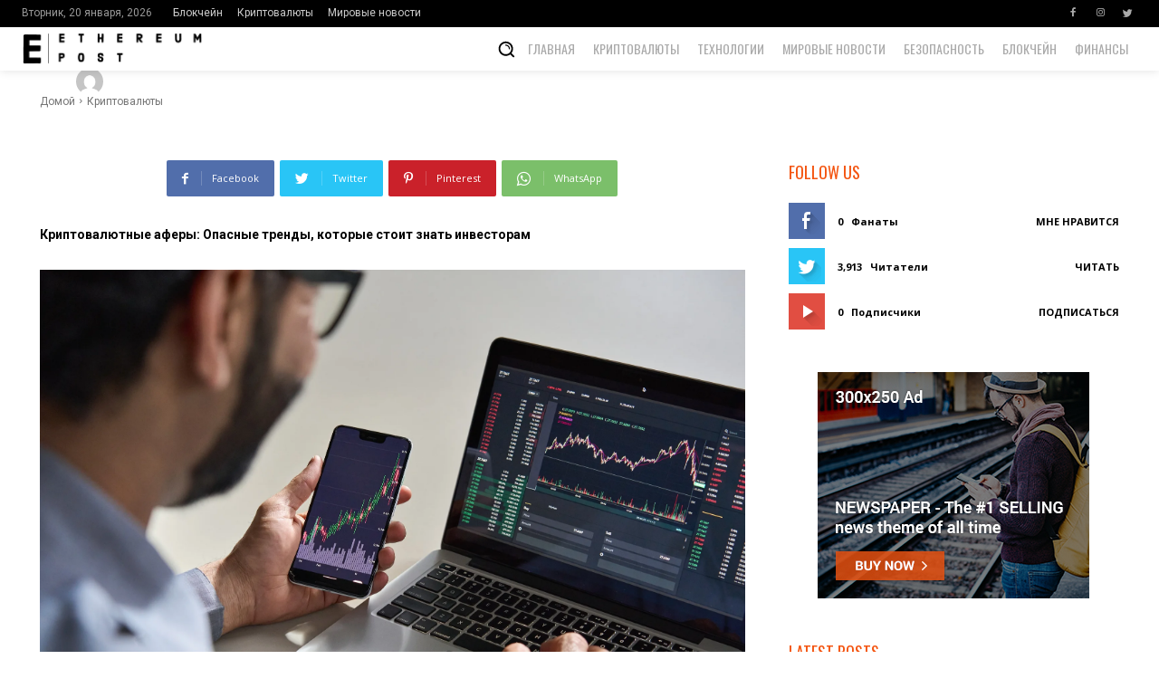

--- FILE ---
content_type: text/html; charset=UTF-8
request_url: https://ethereumpost.ru/kriptovalyutnye-afery-opasnye-trendy-kotorye-stoit-znat-investoram/
body_size: 53224
content:
<!doctype html >
<html lang="ru-RU">
<head>
    <meta charset="UTF-8" />
    <title>Криптовалютные аферы: Опасные тренды, которые стоит знать инвесторам</title>
    <meta name="viewport" content="width=device-width, initial-scale=1.0">
    <link rel="pingback" href="https://ethereumpost.ru/xmlrpc.php" />
    <meta name='robots' content='index, follow, max-image-preview:large, max-snippet:-1, max-video-preview:-1' />

	<!-- This site is optimized with the Yoast SEO plugin v18.2 - https://yoast.com/wordpress/plugins/seo/ -->
	<meta name="description" content="Обнаружьте опасные тренды в мире криптовалютных афер. Раскрываем фейковые ICO, мошенничества с токенами, схемы &#039;Памп и Дамп&#039;, поддельные биржи и роль социальных медиа. Узнайте, как инвесторы могут защитить себя и свои активы в условиях увеличивающегося числа киберугроз и мошенничества в сфере цифровых активов" />
	<link rel="canonical" href="https://ethereumpost.ru/kriptovalyutnye-afery-opasnye-trendy-kotorye-stoit-znat-investoram/" />
	<meta property="og:locale" content="ru_RU" />
	<meta property="og:type" content="article" />
	<meta property="og:title" content="Криптовалютные аферы: Опасные тренды, которые стоит знать инвесторам" />
	<meta property="og:description" content="Обнаружьте опасные тренды в мире криптовалютных афер. Раскрываем фейковые ICO, мошенничества с токенами, схемы &#039;Памп и Дамп&#039;, поддельные биржи и роль социальных медиа. Узнайте, как инвесторы могут защитить себя и свои активы в условиях увеличивающегося числа киберугроз и мошенничества в сфере цифровых активов" />
	<meta property="og:url" content="https://ethereumpost.ru/kriptovalyutnye-afery-opasnye-trendy-kotorye-stoit-znat-investoram/" />
	<meta property="og:site_name" content="ethereumpost" />
	<meta property="article:published_time" content="2023-12-12T10:16:34+00:00" />
	<meta property="article:modified_time" content="2023-12-12T10:16:35+00:00" />
	<meta property="og:image" content="https://avatars.mds.yandex.net/i?id=92efa39c99bfec43b17e4c0c2e502e68_l-5844184-images-thumbs&#038;n=13" />
	<meta name="twitter:card" content="summary_large_image" />
	<meta name="twitter:label1" content="Написано автором" />
	<meta name="twitter:data1" content="ethereumpost" />
	<meta name="twitter:label2" content="Примерное время для чтения" />
	<meta name="twitter:data2" content="2 минуты" />
	<script type="application/ld+json" class="yoast-schema-graph">{"@context":"https://schema.org","@graph":[{"@type":"WebSite","@id":"https://ethereumpost.ru/#website","url":"https://ethereumpost.ru/","name":"ethereumpost","description":"","potentialAction":[{"@type":"SearchAction","target":{"@type":"EntryPoint","urlTemplate":"https://ethereumpost.ru/?s={search_term_string}"},"query-input":"required name=search_term_string"}],"inLanguage":"ru-RU"},{"@type":"ImageObject","@id":"https://ethereumpost.ru/kriptovalyutnye-afery-opasnye-trendy-kotorye-stoit-znat-investoram/#primaryimage","inLanguage":"ru-RU","url":"https://avatars.mds.yandex.net/i?id=92efa39c99bfec43b17e4c0c2e502e68_l-5844184-images-thumbs&amp;n=13","contentUrl":"https://avatars.mds.yandex.net/i?id=92efa39c99bfec43b17e4c0c2e502e68_l-5844184-images-thumbs&amp;n=13"},{"@type":"WebPage","@id":"https://ethereumpost.ru/kriptovalyutnye-afery-opasnye-trendy-kotorye-stoit-znat-investoram/#webpage","url":"https://ethereumpost.ru/kriptovalyutnye-afery-opasnye-trendy-kotorye-stoit-znat-investoram/","name":"Криптовалютные аферы: Опасные тренды, которые стоит знать инвесторам","isPartOf":{"@id":"https://ethereumpost.ru/#website"},"primaryImageOfPage":{"@id":"https://ethereumpost.ru/kriptovalyutnye-afery-opasnye-trendy-kotorye-stoit-znat-investoram/#primaryimage"},"datePublished":"2023-12-12T10:16:34+00:00","dateModified":"2023-12-12T10:16:35+00:00","author":{"@id":"https://ethereumpost.ru/#/schema/person/c24c9701c5cfc21de3f40b7eab93de92"},"description":"Обнаружьте опасные тренды в мире криптовалютных афер. Раскрываем фейковые ICO, мошенничества с токенами, схемы 'Памп и Дамп', поддельные биржи и роль социальных медиа. Узнайте, как инвесторы могут защитить себя и свои активы в условиях увеличивающегося числа киберугроз и мошенничества в сфере цифровых активов","breadcrumb":{"@id":"https://ethereumpost.ru/kriptovalyutnye-afery-opasnye-trendy-kotorye-stoit-znat-investoram/#breadcrumb"},"inLanguage":"ru-RU","potentialAction":[{"@type":"ReadAction","target":["https://ethereumpost.ru/kriptovalyutnye-afery-opasnye-trendy-kotorye-stoit-znat-investoram/"]}]},{"@type":"BreadcrumbList","@id":"https://ethereumpost.ru/kriptovalyutnye-afery-opasnye-trendy-kotorye-stoit-znat-investoram/#breadcrumb","itemListElement":[{"@type":"ListItem","position":1,"name":"Главная страница","item":"https://ethereumpost.ru/"},{"@type":"ListItem","position":2,"name":"Криптовалютные аферы: Опасные тренды, которые стоит знать инвесторам"}]},{"@type":"Person","@id":"https://ethereumpost.ru/#/schema/person/c24c9701c5cfc21de3f40b7eab93de92","name":"ethereumpost","image":{"@type":"ImageObject","@id":"https://ethereumpost.ru/#personlogo","inLanguage":"ru-RU","url":"https://secure.gravatar.com/avatar/ce17711281e3ac032eb5de1dee937f70?s=96&d=mm&r=g","contentUrl":"https://secure.gravatar.com/avatar/ce17711281e3ac032eb5de1dee937f70?s=96&d=mm&r=g","caption":"ethereumpost"},"url":"https://ethereumpost.ru/author/ethereumpost/"}]}</script>
	<!-- / Yoast SEO plugin. -->


<link rel='dns-prefetch' href='//fonts.googleapis.com' />
<link rel='dns-prefetch' href='//s.w.org' />
<link rel="alternate" type="application/rss+xml" title="ethereumpost &raquo; Лента" href="https://ethereumpost.ru/feed/" />
<link rel="alternate" type="application/rss+xml" title="ethereumpost &raquo; Лента комментариев" href="https://ethereumpost.ru/comments/feed/" />
<link rel="alternate" type="application/rss+xml" title="ethereumpost &raquo; Лента комментариев к &laquo;Криптовалютные аферы: Опасные тренды, которые стоит знать инвесторам&raquo;" href="https://ethereumpost.ru/kriptovalyutnye-afery-opasnye-trendy-kotorye-stoit-znat-investoram/feed/" />
<script type="text/javascript">
window._wpemojiSettings = {"baseUrl":"https:\/\/s.w.org\/images\/core\/emoji\/13.1.0\/72x72\/","ext":".png","svgUrl":"https:\/\/s.w.org\/images\/core\/emoji\/13.1.0\/svg\/","svgExt":".svg","source":{"concatemoji":"https:\/\/ethereumpost.ru\/wp-includes\/js\/wp-emoji-release.min.js?ver=5.9.10"}};
/*! This file is auto-generated */
!function(e,a,t){var n,r,o,i=a.createElement("canvas"),p=i.getContext&&i.getContext("2d");function s(e,t){var a=String.fromCharCode;p.clearRect(0,0,i.width,i.height),p.fillText(a.apply(this,e),0,0);e=i.toDataURL();return p.clearRect(0,0,i.width,i.height),p.fillText(a.apply(this,t),0,0),e===i.toDataURL()}function c(e){var t=a.createElement("script");t.src=e,t.defer=t.type="text/javascript",a.getElementsByTagName("head")[0].appendChild(t)}for(o=Array("flag","emoji"),t.supports={everything:!0,everythingExceptFlag:!0},r=0;r<o.length;r++)t.supports[o[r]]=function(e){if(!p||!p.fillText)return!1;switch(p.textBaseline="top",p.font="600 32px Arial",e){case"flag":return s([127987,65039,8205,9895,65039],[127987,65039,8203,9895,65039])?!1:!s([55356,56826,55356,56819],[55356,56826,8203,55356,56819])&&!s([55356,57332,56128,56423,56128,56418,56128,56421,56128,56430,56128,56423,56128,56447],[55356,57332,8203,56128,56423,8203,56128,56418,8203,56128,56421,8203,56128,56430,8203,56128,56423,8203,56128,56447]);case"emoji":return!s([10084,65039,8205,55357,56613],[10084,65039,8203,55357,56613])}return!1}(o[r]),t.supports.everything=t.supports.everything&&t.supports[o[r]],"flag"!==o[r]&&(t.supports.everythingExceptFlag=t.supports.everythingExceptFlag&&t.supports[o[r]]);t.supports.everythingExceptFlag=t.supports.everythingExceptFlag&&!t.supports.flag,t.DOMReady=!1,t.readyCallback=function(){t.DOMReady=!0},t.supports.everything||(n=function(){t.readyCallback()},a.addEventListener?(a.addEventListener("DOMContentLoaded",n,!1),e.addEventListener("load",n,!1)):(e.attachEvent("onload",n),a.attachEvent("onreadystatechange",function(){"complete"===a.readyState&&t.readyCallback()})),(n=t.source||{}).concatemoji?c(n.concatemoji):n.wpemoji&&n.twemoji&&(c(n.twemoji),c(n.wpemoji)))}(window,document,window._wpemojiSettings);
</script>
<style type="text/css">
img.wp-smiley,
img.emoji {
	display: inline !important;
	border: none !important;
	box-shadow: none !important;
	height: 1em !important;
	width: 1em !important;
	margin: 0 0.07em !important;
	vertical-align: -0.1em !important;
	background: none !important;
	padding: 0 !important;
}
</style>
	<link rel='stylesheet' id='wp-block-library-css'  href='https://ethereumpost.ru/wp-includes/css/dist/block-library/style.min.css?ver=5.9.10' type='text/css' media='all' />
<style id='global-styles-inline-css' type='text/css'>
body{--wp--preset--color--black: #000000;--wp--preset--color--cyan-bluish-gray: #abb8c3;--wp--preset--color--white: #ffffff;--wp--preset--color--pale-pink: #f78da7;--wp--preset--color--vivid-red: #cf2e2e;--wp--preset--color--luminous-vivid-orange: #ff6900;--wp--preset--color--luminous-vivid-amber: #fcb900;--wp--preset--color--light-green-cyan: #7bdcb5;--wp--preset--color--vivid-green-cyan: #00d084;--wp--preset--color--pale-cyan-blue: #8ed1fc;--wp--preset--color--vivid-cyan-blue: #0693e3;--wp--preset--color--vivid-purple: #9b51e0;--wp--preset--gradient--vivid-cyan-blue-to-vivid-purple: linear-gradient(135deg,rgba(6,147,227,1) 0%,rgb(155,81,224) 100%);--wp--preset--gradient--light-green-cyan-to-vivid-green-cyan: linear-gradient(135deg,rgb(122,220,180) 0%,rgb(0,208,130) 100%);--wp--preset--gradient--luminous-vivid-amber-to-luminous-vivid-orange: linear-gradient(135deg,rgba(252,185,0,1) 0%,rgba(255,105,0,1) 100%);--wp--preset--gradient--luminous-vivid-orange-to-vivid-red: linear-gradient(135deg,rgba(255,105,0,1) 0%,rgb(207,46,46) 100%);--wp--preset--gradient--very-light-gray-to-cyan-bluish-gray: linear-gradient(135deg,rgb(238,238,238) 0%,rgb(169,184,195) 100%);--wp--preset--gradient--cool-to-warm-spectrum: linear-gradient(135deg,rgb(74,234,220) 0%,rgb(151,120,209) 20%,rgb(207,42,186) 40%,rgb(238,44,130) 60%,rgb(251,105,98) 80%,rgb(254,248,76) 100%);--wp--preset--gradient--blush-light-purple: linear-gradient(135deg,rgb(255,206,236) 0%,rgb(152,150,240) 100%);--wp--preset--gradient--blush-bordeaux: linear-gradient(135deg,rgb(254,205,165) 0%,rgb(254,45,45) 50%,rgb(107,0,62) 100%);--wp--preset--gradient--luminous-dusk: linear-gradient(135deg,rgb(255,203,112) 0%,rgb(199,81,192) 50%,rgb(65,88,208) 100%);--wp--preset--gradient--pale-ocean: linear-gradient(135deg,rgb(255,245,203) 0%,rgb(182,227,212) 50%,rgb(51,167,181) 100%);--wp--preset--gradient--electric-grass: linear-gradient(135deg,rgb(202,248,128) 0%,rgb(113,206,126) 100%);--wp--preset--gradient--midnight: linear-gradient(135deg,rgb(2,3,129) 0%,rgb(40,116,252) 100%);--wp--preset--duotone--dark-grayscale: url('#wp-duotone-dark-grayscale');--wp--preset--duotone--grayscale: url('#wp-duotone-grayscale');--wp--preset--duotone--purple-yellow: url('#wp-duotone-purple-yellow');--wp--preset--duotone--blue-red: url('#wp-duotone-blue-red');--wp--preset--duotone--midnight: url('#wp-duotone-midnight');--wp--preset--duotone--magenta-yellow: url('#wp-duotone-magenta-yellow');--wp--preset--duotone--purple-green: url('#wp-duotone-purple-green');--wp--preset--duotone--blue-orange: url('#wp-duotone-blue-orange');--wp--preset--font-size--small: 11px;--wp--preset--font-size--medium: 20px;--wp--preset--font-size--large: 32px;--wp--preset--font-size--x-large: 42px;--wp--preset--font-size--regular: 15px;--wp--preset--font-size--larger: 50px;}.has-black-color{color: var(--wp--preset--color--black) !important;}.has-cyan-bluish-gray-color{color: var(--wp--preset--color--cyan-bluish-gray) !important;}.has-white-color{color: var(--wp--preset--color--white) !important;}.has-pale-pink-color{color: var(--wp--preset--color--pale-pink) !important;}.has-vivid-red-color{color: var(--wp--preset--color--vivid-red) !important;}.has-luminous-vivid-orange-color{color: var(--wp--preset--color--luminous-vivid-orange) !important;}.has-luminous-vivid-amber-color{color: var(--wp--preset--color--luminous-vivid-amber) !important;}.has-light-green-cyan-color{color: var(--wp--preset--color--light-green-cyan) !important;}.has-vivid-green-cyan-color{color: var(--wp--preset--color--vivid-green-cyan) !important;}.has-pale-cyan-blue-color{color: var(--wp--preset--color--pale-cyan-blue) !important;}.has-vivid-cyan-blue-color{color: var(--wp--preset--color--vivid-cyan-blue) !important;}.has-vivid-purple-color{color: var(--wp--preset--color--vivid-purple) !important;}.has-black-background-color{background-color: var(--wp--preset--color--black) !important;}.has-cyan-bluish-gray-background-color{background-color: var(--wp--preset--color--cyan-bluish-gray) !important;}.has-white-background-color{background-color: var(--wp--preset--color--white) !important;}.has-pale-pink-background-color{background-color: var(--wp--preset--color--pale-pink) !important;}.has-vivid-red-background-color{background-color: var(--wp--preset--color--vivid-red) !important;}.has-luminous-vivid-orange-background-color{background-color: var(--wp--preset--color--luminous-vivid-orange) !important;}.has-luminous-vivid-amber-background-color{background-color: var(--wp--preset--color--luminous-vivid-amber) !important;}.has-light-green-cyan-background-color{background-color: var(--wp--preset--color--light-green-cyan) !important;}.has-vivid-green-cyan-background-color{background-color: var(--wp--preset--color--vivid-green-cyan) !important;}.has-pale-cyan-blue-background-color{background-color: var(--wp--preset--color--pale-cyan-blue) !important;}.has-vivid-cyan-blue-background-color{background-color: var(--wp--preset--color--vivid-cyan-blue) !important;}.has-vivid-purple-background-color{background-color: var(--wp--preset--color--vivid-purple) !important;}.has-black-border-color{border-color: var(--wp--preset--color--black) !important;}.has-cyan-bluish-gray-border-color{border-color: var(--wp--preset--color--cyan-bluish-gray) !important;}.has-white-border-color{border-color: var(--wp--preset--color--white) !important;}.has-pale-pink-border-color{border-color: var(--wp--preset--color--pale-pink) !important;}.has-vivid-red-border-color{border-color: var(--wp--preset--color--vivid-red) !important;}.has-luminous-vivid-orange-border-color{border-color: var(--wp--preset--color--luminous-vivid-orange) !important;}.has-luminous-vivid-amber-border-color{border-color: var(--wp--preset--color--luminous-vivid-amber) !important;}.has-light-green-cyan-border-color{border-color: var(--wp--preset--color--light-green-cyan) !important;}.has-vivid-green-cyan-border-color{border-color: var(--wp--preset--color--vivid-green-cyan) !important;}.has-pale-cyan-blue-border-color{border-color: var(--wp--preset--color--pale-cyan-blue) !important;}.has-vivid-cyan-blue-border-color{border-color: var(--wp--preset--color--vivid-cyan-blue) !important;}.has-vivid-purple-border-color{border-color: var(--wp--preset--color--vivid-purple) !important;}.has-vivid-cyan-blue-to-vivid-purple-gradient-background{background: var(--wp--preset--gradient--vivid-cyan-blue-to-vivid-purple) !important;}.has-light-green-cyan-to-vivid-green-cyan-gradient-background{background: var(--wp--preset--gradient--light-green-cyan-to-vivid-green-cyan) !important;}.has-luminous-vivid-amber-to-luminous-vivid-orange-gradient-background{background: var(--wp--preset--gradient--luminous-vivid-amber-to-luminous-vivid-orange) !important;}.has-luminous-vivid-orange-to-vivid-red-gradient-background{background: var(--wp--preset--gradient--luminous-vivid-orange-to-vivid-red) !important;}.has-very-light-gray-to-cyan-bluish-gray-gradient-background{background: var(--wp--preset--gradient--very-light-gray-to-cyan-bluish-gray) !important;}.has-cool-to-warm-spectrum-gradient-background{background: var(--wp--preset--gradient--cool-to-warm-spectrum) !important;}.has-blush-light-purple-gradient-background{background: var(--wp--preset--gradient--blush-light-purple) !important;}.has-blush-bordeaux-gradient-background{background: var(--wp--preset--gradient--blush-bordeaux) !important;}.has-luminous-dusk-gradient-background{background: var(--wp--preset--gradient--luminous-dusk) !important;}.has-pale-ocean-gradient-background{background: var(--wp--preset--gradient--pale-ocean) !important;}.has-electric-grass-gradient-background{background: var(--wp--preset--gradient--electric-grass) !important;}.has-midnight-gradient-background{background: var(--wp--preset--gradient--midnight) !important;}.has-small-font-size{font-size: var(--wp--preset--font-size--small) !important;}.has-medium-font-size{font-size: var(--wp--preset--font-size--medium) !important;}.has-large-font-size{font-size: var(--wp--preset--font-size--large) !important;}.has-x-large-font-size{font-size: var(--wp--preset--font-size--x-large) !important;}
</style>
<link rel='stylesheet' id='td-plugin-multi-purpose-css'  href='https://ethereumpost.ru/wp-content/plugins/td-composer/td-multi-purpose/style.css?ver=23f7cf05c1213c4bc7a6753a64c58bf1' type='text/css' media='all' />
<link rel='stylesheet' id='google-fonts-style-css'  href='https://fonts.googleapis.com/css?family=Roboto%3A400%2C500%2C700%7COpen+Sans%3A400%2C600%2C700%7CRoboto%3A400%2C600%7COswald%3A400%7COpen+Sans%3A800&#038;display=swap&#038;ver=11.4.1' type='text/css' media='all' />
<link rel='stylesheet' id='td-theme-css'  href='https://ethereumpost.ru/wp-content/themes/Newspaper/style.css?ver=11.4.1' type='text/css' media='all' />
<style id='td-theme-inline-css' type='text/css'>
    
        @media (max-width: 767px) {
            .td-header-desktop-wrap {
                display: none;
            }
        }
        @media (min-width: 767px) {
            .td-header-mobile-wrap {
                display: none;
            }
        }
    
	
</style>
<link rel='stylesheet' id='td-legacy-framework-front-style-css'  href='https://ethereumpost.ru/wp-content/plugins/td-composer/legacy/Newspaper/assets/css/td_legacy_main.css?ver=23f7cf05c1213c4bc7a6753a64c58bf1' type='text/css' media='all' />
<script type='text/javascript' src='https://ethereumpost.ru/wp-includes/js/jquery/jquery.min.js?ver=3.6.0' id='jquery-core-js'></script>
<script type='text/javascript' src='https://ethereumpost.ru/wp-includes/js/jquery/jquery-migrate.min.js?ver=3.3.2' id='jquery-migrate-js'></script>
<link rel="https://api.w.org/" href="https://ethereumpost.ru/wp-json/" /><link rel="alternate" type="application/json" href="https://ethereumpost.ru/wp-json/wp/v2/posts/1127" /><link rel="EditURI" type="application/rsd+xml" title="RSD" href="https://ethereumpost.ru/xmlrpc.php?rsd" />
<link rel="wlwmanifest" type="application/wlwmanifest+xml" href="https://ethereumpost.ru/wp-includes/wlwmanifest.xml" /> 
<meta name="generator" content="WordPress 5.9.10" />
<link rel='shortlink' href='https://ethereumpost.ru/?p=1127' />
<link rel="alternate" type="application/json+oembed" href="https://ethereumpost.ru/wp-json/oembed/1.0/embed?url=https%3A%2F%2Fethereumpost.ru%2Fkriptovalyutnye-afery-opasnye-trendy-kotorye-stoit-znat-investoram%2F" />
<link rel="alternate" type="text/xml+oembed" href="https://ethereumpost.ru/wp-json/oembed/1.0/embed?url=https%3A%2F%2Fethereumpost.ru%2Fkriptovalyutnye-afery-opasnye-trendy-kotorye-stoit-znat-investoram%2F&#038;format=xml" />
<!-- Yandex.Metrika counter -->
<script type="text/javascript" >
   (function(m,e,t,r,i,k,a){m[i]=m[i]||function(){(m[i].a=m[i].a||[]).push(arguments)};
   m[i].l=1*new Date();k=e.createElement(t),a=e.getElementsByTagName(t)[0],k.async=1,k.src=r,a.parentNode.insertBefore(k,a)})
   (window, document, "script", "https://mc.yandex.ru/metrika/tag.js", "ym");

   ym(89532080, "init", {
        clickmap:true,
        trackLinks:true,
        accurateTrackBounce:true,
        webvisor:true
   });
</script>
<noscript><div><img src="https://mc.yandex.ru/watch/89532080" style="position:absolute; left:-9999px;" alt="" /></div></noscript>
<!-- /Yandex.Metrika counter -->


<!-- Google tag (gtag.js) -->
<script async src="https://www.googletagmanager.com/gtag/js?id=G-BZQ53BM14Z"></script>
<script>
  window.dataLayer = window.dataLayer || [];
  function gtag(){dataLayer.push(arguments);}
  gtag('js', new Date());

  gtag('config', 'G-BZQ53BM14Z');
</script>
<!--[if lt IE 9]><script src="https://cdnjs.cloudflare.com/ajax/libs/html5shiv/3.7.3/html5shiv.js"></script><![endif]-->
        <script>
        window.tdb_globals = {"wpRestNonce":"8bb3e04425","wpRestUrl":"https:\/\/ethereumpost.ru\/wp-json\/","permalinkStructure":"\/%postname%\/","isAjax":false,"isAdminBarShowing":false,"autoloadScrollPercent":50,"postAutoloadStatus":"off","origPostEditUrl":null};
    </script>
    
    <style id="tdb-global-colors">
        :root {--accent-color: #fff;}
    </style>
				<script>
				window.tdwGlobal = {"adminUrl":"https:\/\/ethereumpost.ru\/wp-admin\/","wpRestNonce":"8bb3e04425","wpRestUrl":"https:\/\/ethereumpost.ru\/wp-json\/","permalinkStructure":"\/%postname%\/"};
			</script>
			    <script>
        window.tdaGlobal = {"adminUrl":"https:\/\/ethereumpost.ru\/wp-admin\/","wpRestNonce":"8bb3e04425","wpRestUrl":"https:\/\/ethereumpost.ru\/wp-json\/","permalinkStructure":"\/%postname%\/","postId":88};
    </script>
    <style type="text/css">.recentcomments a{display:inline !important;padding:0 !important;margin:0 !important;}</style>
<!-- JS generated by theme -->

<script>
    
    

	    var tdBlocksArray = []; //here we store all the items for the current page

	    //td_block class - each ajax block uses a object of this class for requests
	    function tdBlock() {
		    this.id = '';
		    this.block_type = 1; //block type id (1-234 etc)
		    this.atts = '';
		    this.td_column_number = '';
		    this.td_current_page = 1; //
		    this.post_count = 0; //from wp
		    this.found_posts = 0; //from wp
		    this.max_num_pages = 0; //from wp
		    this.td_filter_value = ''; //current live filter value
		    this.is_ajax_running = false;
		    this.td_user_action = ''; // load more or infinite loader (used by the animation)
		    this.header_color = '';
		    this.ajax_pagination_infinite_stop = ''; //show load more at page x
	    }


        // td_js_generator - mini detector
        (function(){
            var htmlTag = document.getElementsByTagName("html")[0];

	        if ( navigator.userAgent.indexOf("MSIE 10.0") > -1 ) {
                htmlTag.className += ' ie10';
            }

            if ( !!navigator.userAgent.match(/Trident.*rv\:11\./) ) {
                htmlTag.className += ' ie11';
            }

	        if ( navigator.userAgent.indexOf("Edge") > -1 ) {
                htmlTag.className += ' ieEdge';
            }

            if ( /(iPad|iPhone|iPod)/g.test(navigator.userAgent) ) {
                htmlTag.className += ' td-md-is-ios';
            }

            var user_agent = navigator.userAgent.toLowerCase();
            if ( user_agent.indexOf("android") > -1 ) {
                htmlTag.className += ' td-md-is-android';
            }

            if ( -1 !== navigator.userAgent.indexOf('Mac OS X')  ) {
                htmlTag.className += ' td-md-is-os-x';
            }

            if ( /chrom(e|ium)/.test(navigator.userAgent.toLowerCase()) ) {
               htmlTag.className += ' td-md-is-chrome';
            }

            if ( -1 !== navigator.userAgent.indexOf('Firefox') ) {
                htmlTag.className += ' td-md-is-firefox';
            }

            if ( -1 !== navigator.userAgent.indexOf('Safari') && -1 === navigator.userAgent.indexOf('Chrome') ) {
                htmlTag.className += ' td-md-is-safari';
            }

            if( -1 !== navigator.userAgent.indexOf('IEMobile') ){
                htmlTag.className += ' td-md-is-iemobile';
            }

        })();




        var tdLocalCache = {};

        ( function () {
            "use strict";

            tdLocalCache = {
                data: {},
                remove: function (resource_id) {
                    delete tdLocalCache.data[resource_id];
                },
                exist: function (resource_id) {
                    return tdLocalCache.data.hasOwnProperty(resource_id) && tdLocalCache.data[resource_id] !== null;
                },
                get: function (resource_id) {
                    return tdLocalCache.data[resource_id];
                },
                set: function (resource_id, cachedData) {
                    tdLocalCache.remove(resource_id);
                    tdLocalCache.data[resource_id] = cachedData;
                }
            };
        })();

    
    
var td_viewport_interval_list=[{"limitBottom":767,"sidebarWidth":228},{"limitBottom":1018,"sidebarWidth":300},{"limitBottom":1140,"sidebarWidth":324}];
var td_animation_stack_effect="type0";
var tds_animation_stack=true;
var td_animation_stack_specific_selectors=".entry-thumb, img, .td-lazy-img";
var td_animation_stack_general_selectors=".td-animation-stack img, .td-animation-stack .entry-thumb, .post img, .td-animation-stack .td-lazy-img";
var tdc_is_installed="yes";
var td_ajax_url="https:\/\/ethereumpost.ru\/wp-admin\/admin-ajax.php?td_theme_name=Newspaper&v=11.4.1";
var td_get_template_directory_uri="https:\/\/ethereumpost.ru\/wp-content\/plugins\/td-composer\/legacy\/common";
var tds_snap_menu="";
var tds_logo_on_sticky="";
var tds_header_style="";
var td_please_wait="\u041f\u043e\u0436\u0430\u043b\u0443\u0439\u0441\u0442\u0430, \u043f\u043e\u0434\u043e\u0436\u0434\u0438\u0442\u0435...";
var td_email_user_pass_incorrect="\u041d\u0435\u0432\u0435\u0440\u043d\u043e\u0435 \u0438\u043c\u044f \u043f\u043e\u043b\u044c\u0437\u043e\u0432\u0430\u0442\u0435\u043b\u044f \u0438\u043b\u0438 \u043f\u0430\u0440\u043e\u043b\u044c!";
var td_email_user_incorrect="\u041d\u0435\u0432\u0435\u0440\u043d\u044b\u0439 \u0430\u0434\u0440\u0435\u0441 \u044d\u043b\u0435\u043a\u0442\u0440\u043e\u043d\u043d\u043e\u0439 \u043f\u043e\u0447\u0442\u044b \u0438\u043b\u0438 \u043f\u0430\u0440\u043e\u043b\u044c!";
var td_email_incorrect="\u041d\u0435\u0432\u0435\u0440\u043d\u044b\u0439 \u0430\u0434\u0440\u0435\u0441 \u044d\u043b\u0435\u043a\u0442\u0440\u043e\u043d\u043d\u043e\u0439 \u043f\u043e\u0447\u0442\u044b!";
var td_user_incorrect="Username incorrect!";
var td_email_user_empty="Email or username empty!";
var td_pass_empty="Pass empty!";
var td_pass_pattern_incorrect="Invalid Pass Pattern!";
var td_retype_pass_incorrect="Retyped Pass incorrect!";
var tds_more_articles_on_post_enable="";
var tds_more_articles_on_post_time_to_wait="";
var tds_more_articles_on_post_pages_distance_from_top=0;
var tds_theme_color_site_wide="#f45511";
var tds_smart_sidebar="";
var tdThemeName="Newspaper";
var td_magnific_popup_translation_tPrev="\u041f\u0440\u0435\u0434\u044b\u0434\u0443\u0449\u0438\u0439 (\u041a\u043d\u043e\u043f\u043a\u0430 \u0432\u043b\u0435\u0432\u043e)";
var td_magnific_popup_translation_tNext="\u0421\u043b\u0435\u0434\u0443\u044e\u0449\u0438\u0439 (\u041a\u043d\u043e\u043f\u043a\u0430 \u0432\u043f\u0440\u0430\u0432\u043e)";
var td_magnific_popup_translation_tCounter="%curr% \u0438\u0437 %total%";
var td_magnific_popup_translation_ajax_tError="\u0421\u043e\u0434\u0435\u0440\u0436\u0438\u043c\u043e\u0435 %url% \u043d\u0435 \u043c\u043e\u0436\u0435\u0442 \u0431\u044b\u0442\u044c \u0437\u0430\u0433\u0440\u0443\u0436\u0435\u043d\u043e.";
var td_magnific_popup_translation_image_tError="\u0418\u0437\u043e\u0431\u0440\u0430\u0436\u0435\u043d\u0438\u0435 #%curr% \u043d\u0435 \u0443\u0434\u0430\u043b\u043e\u0441\u044c \u0437\u0430\u0433\u0440\u0443\u0437\u0438\u0442\u044c.";
var tdBlockNonce="f2a8fae796";
var tdDateNamesI18n={"month_names":["\u042f\u043d\u0432\u0430\u0440\u044c","\u0424\u0435\u0432\u0440\u0430\u043b\u044c","\u041c\u0430\u0440\u0442","\u0410\u043f\u0440\u0435\u043b\u044c","\u041c\u0430\u0439","\u0418\u044e\u043d\u044c","\u0418\u044e\u043b\u044c","\u0410\u0432\u0433\u0443\u0441\u0442","\u0421\u0435\u043d\u0442\u044f\u0431\u0440\u044c","\u041e\u043a\u0442\u044f\u0431\u0440\u044c","\u041d\u043e\u044f\u0431\u0440\u044c","\u0414\u0435\u043a\u0430\u0431\u0440\u044c"],"month_names_short":["\u042f\u043d\u0432","\u0424\u0435\u0432","\u041c\u0430\u0440","\u0410\u043f\u0440","\u041c\u0430\u0439","\u0418\u044e\u043d","\u0418\u044e\u043b","\u0410\u0432\u0433","\u0421\u0435\u043d","\u041e\u043a\u0442","\u041d\u043e\u044f","\u0414\u0435\u043a"],"day_names":["\u0412\u043e\u0441\u043a\u0440\u0435\u0441\u0435\u043d\u044c\u0435","\u041f\u043e\u043d\u0435\u0434\u0435\u043b\u044c\u043d\u0438\u043a","\u0412\u0442\u043e\u0440\u043d\u0438\u043a","\u0421\u0440\u0435\u0434\u0430","\u0427\u0435\u0442\u0432\u0435\u0440\u0433","\u041f\u044f\u0442\u043d\u0438\u0446\u0430","\u0421\u0443\u0431\u0431\u043e\u0442\u0430"],"day_names_short":["\u0412\u0441","\u041f\u043d","\u0412\u0442","\u0421\u0440","\u0427\u0442","\u041f\u0442","\u0421\u0431"]};
var td_ad_background_click_link="";
var td_ad_background_click_target="";
</script>


<!-- Header style compiled by theme -->

<style>
    
.td-module-exclusive .td-module-title a:before {
        content: 'ЭКСКЛЮЗИВНЫЙ';
    }

    
    .td-header-wrap .black-menu .sf-menu > .current-menu-item > a,
    .td-header-wrap .black-menu .sf-menu > .current-menu-ancestor > a,
    .td-header-wrap .black-menu .sf-menu > .current-category-ancestor > a,
    .td-header-wrap .black-menu .sf-menu > li > a:hover,
    .td-header-wrap .black-menu .sf-menu > .sfHover > a,
    .sf-menu > .current-menu-item > a:after,
    .sf-menu > .current-menu-ancestor > a:after,
    .sf-menu > .current-category-ancestor > a:after,
    .sf-menu > li:hover > a:after,
    .sf-menu > .sfHover > a:after,
    .header-search-wrap .td-drop-down-search:after,
    .header-search-wrap .td-drop-down-search .btn:hover,
    input[type=submit]:hover,
    .td-read-more a,
    .td-post-category:hover,
    body .td_top_authors .td-active .td-author-post-count,
    body .td_top_authors .td-active .td-author-comments-count,
    body .td_top_authors .td_mod_wrap:hover .td-author-post-count,
    body .td_top_authors .td_mod_wrap:hover .td-author-comments-count,
    .td-404-sub-sub-title a:hover,
    .td-search-form-widget .wpb_button:hover,
    .td-rating-bar-wrap div,
    .dropcap,
    .td_wrapper_video_playlist .td_video_controls_playlist_wrapper,
    .wpb_default,
    .wpb_default:hover,
    .td-left-smart-list:hover,
    .td-right-smart-list:hover,
    #bbpress-forums button:hover,
    .bbp_widget_login .button:hover,
    .td-footer-wrapper .td-post-category,
    .td-footer-wrapper .widget_product_search input[type="submit"]:hover,
    .single-product .product .summary .cart .button:hover,
    .td-next-prev-wrap a:hover,
    .td-load-more-wrap a:hover,
    .td-post-small-box a:hover,
    .page-nav .current,
    .page-nav:first-child > div,
    #bbpress-forums .bbp-pagination .current,
    #bbpress-forums #bbp-single-user-details #bbp-user-navigation li.current a,
    .td-theme-slider:hover .slide-meta-cat a,
    a.vc_btn-black:hover,
    .td-trending-now-wrapper:hover .td-trending-now-title,
    .td-scroll-up,
    .td-smart-list-button:hover,
    .td-weather-information:before,
    .td-weather-week:before,
    .td_block_exchange .td-exchange-header:before,
    .td-pulldown-syle-2 .td-subcat-dropdown ul:after,
    .td_block_template_9 .td-block-title:after,
    .td_block_template_15 .td-block-title:before,
    div.wpforms-container .wpforms-form div.wpforms-submit-container button[type=submit],
    .td-close-video-fixed {
        background-color: #f45511;
    }

    .td_block_template_4 .td-related-title .td-cur-simple-item:before {
        border-color: #f45511 transparent transparent transparent !important;
    }
    
    
    .td_block_template_4 .td-related-title .td-cur-simple-item,
    .td_block_template_3 .td-related-title .td-cur-simple-item,
    .td_block_template_9 .td-related-title:after {
        background-color: #f45511;
    }

    a,
    cite a:hover,
    .td-page-content blockquote p,
    .td-post-content blockquote p,
    .mce-content-body blockquote p,
    .comment-content blockquote p,
    .wpb_text_column blockquote p,
    .td_block_text_with_title blockquote p,
    .td_module_wrap:hover .entry-title a,
    .td-subcat-filter .td-subcat-list a:hover,
    .td-subcat-filter .td-subcat-dropdown a:hover,
    .td_quote_on_blocks,
    .dropcap2,
    .dropcap3,
    body .td_top_authors .td-active .td-authors-name a,
    body .td_top_authors .td_mod_wrap:hover .td-authors-name a,
    .td-post-next-prev-content a:hover,
    .author-box-wrap .td-author-social a:hover,
    .td-author-name a:hover,
    .td-author-url a:hover,
    .comment-reply-link:hover,
    .logged-in-as a:hover,
    #cancel-comment-reply-link:hover,
    .td-search-query,
    .widget a:hover,
    .td_wp_recentcomments a:hover,
    .archive .widget_archive .current,
    .archive .widget_archive .current a,
    .widget_calendar tfoot a:hover,
    #bbpress-forums li.bbp-header .bbp-reply-content span a:hover,
    #bbpress-forums .bbp-forum-freshness a:hover,
    #bbpress-forums .bbp-topic-freshness a:hover,
    #bbpress-forums .bbp-forums-list li a:hover,
    #bbpress-forums .bbp-forum-title:hover,
    #bbpress-forums .bbp-topic-permalink:hover,
    #bbpress-forums .bbp-topic-started-by a:hover,
    #bbpress-forums .bbp-topic-started-in a:hover,
    #bbpress-forums .bbp-body .super-sticky li.bbp-topic-title .bbp-topic-permalink,
    #bbpress-forums .bbp-body .sticky li.bbp-topic-title .bbp-topic-permalink,
    .widget_display_replies .bbp-author-name,
    .widget_display_topics .bbp-author-name,
    .td-subfooter-menu li a:hover,
    a.vc_btn-black:hover,
    .td-smart-list-dropdown-wrap .td-smart-list-button:hover,
    .td-instagram-user a,
    .td-block-title-wrap .td-wrapper-pulldown-filter .td-pulldown-filter-display-option:hover,
    .td-block-title-wrap .td-wrapper-pulldown-filter .td-pulldown-filter-display-option:hover i,
    .td-block-title-wrap .td-wrapper-pulldown-filter .td-pulldown-filter-link:hover,
    .td-block-title-wrap .td-wrapper-pulldown-filter .td-pulldown-filter-item .td-cur-simple-item,
    .td-pulldown-syle-2 .td-subcat-dropdown:hover .td-subcat-more span,
    .td-pulldown-syle-2 .td-subcat-dropdown:hover .td-subcat-more i,
    .td-pulldown-syle-3 .td-subcat-dropdown:hover .td-subcat-more span,
    .td-pulldown-syle-3 .td-subcat-dropdown:hover .td-subcat-more i,
    .td_block_template_2 .td-related-title .td-cur-simple-item,
    .td_block_template_5 .td-related-title .td-cur-simple-item,
    .td_block_template_6 .td-related-title .td-cur-simple-item,
    .td_block_template_7 .td-related-title .td-cur-simple-item,
    .td_block_template_8 .td-related-title .td-cur-simple-item,
    .td_block_template_9 .td-related-title .td-cur-simple-item,
    .td_block_template_10 .td-related-title .td-cur-simple-item,
    .td_block_template_11 .td-related-title .td-cur-simple-item,
    .td_block_template_12 .td-related-title .td-cur-simple-item,
    .td_block_template_13 .td-related-title .td-cur-simple-item,
    .td_block_template_14 .td-related-title .td-cur-simple-item,
    .td_block_template_15 .td-related-title .td-cur-simple-item,
    .td_block_template_16 .td-related-title .td-cur-simple-item,
    .td_block_template_17 .td-related-title .td-cur-simple-item,
    .td-theme-wrap .sf-menu ul .td-menu-item > a:hover,
    .td-theme-wrap .sf-menu ul .sfHover > a,
    .td-theme-wrap .sf-menu ul .current-menu-ancestor > a,
    .td-theme-wrap .sf-menu ul .current-category-ancestor > a,
    .td-theme-wrap .sf-menu ul .current-menu-item > a,
    .td_outlined_btn,
    .td_block_categories_tags .td-ct-item:hover {
        color: #f45511;
    }

    a.vc_btn-black.vc_btn_square_outlined:hover,
    a.vc_btn-black.vc_btn_outlined:hover {
        color: #f45511 !important;
    }

    .td-next-prev-wrap a:hover,
    .td-load-more-wrap a:hover,
    .td-post-small-box a:hover,
    .page-nav .current,
    .page-nav:first-child > div,
    #bbpress-forums .bbp-pagination .current,
    .post .td_quote_box,
    .page .td_quote_box,
    a.vc_btn-black:hover,
    .td_block_template_5 .td-block-title > *,
    .td_outlined_btn {
        border-color: #f45511;
    }

    .td_wrapper_video_playlist .td_video_currently_playing:after {
        border-color: #f45511 !important;
    }

    .header-search-wrap .td-drop-down-search:before {
        border-color: transparent transparent #f45511 transparent;
    }

    .block-title > span,
    .block-title > a,
    .block-title > label,
    .widgettitle,
    .widgettitle:after,
    body .td-trending-now-title,
    .td-trending-now-wrapper:hover .td-trending-now-title,
    .wpb_tabs li.ui-tabs-active a,
    .wpb_tabs li:hover a,
    .vc_tta-container .vc_tta-color-grey.vc_tta-tabs-position-top.vc_tta-style-classic .vc_tta-tabs-container .vc_tta-tab.vc_active > a,
    .vc_tta-container .vc_tta-color-grey.vc_tta-tabs-position-top.vc_tta-style-classic .vc_tta-tabs-container .vc_tta-tab:hover > a,
    .td_block_template_1 .td-related-title .td-cur-simple-item,
    .td-subcat-filter .td-subcat-dropdown:hover .td-subcat-more, 
    .td_3D_btn,
    .td_shadow_btn,
    .td_default_btn,
    .td_round_btn, 
    .td_outlined_btn:hover {
    	background-color: #f45511;
    }
    .block-title,
    .td_block_template_1 .td-related-title,
    .wpb_tabs .wpb_tabs_nav,
    .vc_tta-container .vc_tta-color-grey.vc_tta-tabs-position-top.vc_tta-style-classic .vc_tta-tabs-container {
        border-color: #f45511;
    }
    .td_block_wrap .td-subcat-item a.td-cur-simple-item {
	    color: #f45511;
	}


    
    .td-grid-style-4 .entry-title
    {
        background-color: rgba(244, 85, 17, 0.7);
    }


    
    @media (max-width: 767px) {
        body .td-header-wrap .td-header-main-menu {
            background-color: #000000 !important;
        }
    }


    
    .td-menu-background:before,
    .td-search-background:before {
        background: rgba(0,0,0,0.7);
        background: -moz-linear-gradient(top, rgba(0,0,0,0.7) 0%, rgba(0,0,0,0.88) 100%);
        background: -webkit-gradient(left top, left bottom, color-stop(0%, rgba(0,0,0,0.7)), color-stop(100%, rgba(0,0,0,0.88)));
        background: -webkit-linear-gradient(top, rgba(0,0,0,0.7) 0%, rgba(0,0,0,0.88) 100%);
        background: -o-linear-gradient(top, rgba(0,0,0,0.7) 0%, rgba(0,0,0,0.88) 100%);
        background: -ms-linear-gradient(top, rgba(0,0,0,0.7) 0%, rgba(0,0,0,0.88) 100%);
        background: linear-gradient(to bottom, rgba(0,0,0,0.7) 0%, rgba(0,0,0,0.88) 100%);
        filter: progid:DXImageTransform.Microsoft.gradient( startColorstr='rgba(0,0,0,0.7)', endColorstr='rgba(0,0,0,0.88)', GradientType=0 );
    }

    
    .td-mobile-content .current-menu-item > a,
    .td-mobile-content .current-menu-ancestor > a,
    .td-mobile-content .current-category-ancestor > a,
    #td-mobile-nav .td-menu-login-section a:hover,
    #td-mobile-nav .td-register-section a:hover,
    #td-mobile-nav .td-menu-socials-wrap a:hover i,
    .td-search-close a:hover i {
        color: #f45511;
    }

    
    .td-menu-background,
    .td-search-background {
        background-image: url('https://ethereumpost.ru/wp-content/uploads/2022/02/p2.jpg');
    }

    
    .td-menu-background,
    .td-search-background {
        background-position: center center;
    }


    
    .td-mobile-content .td-mobile-main-menu > li > a {
        font-weight:bold;
	
    }
    
    .td-mobile-content .sub-menu a {
        font-weight:bold;
	
    }
    
	#td-mobile-nav,
	#td-mobile-nav .wpb_button,
	.td-search-wrap-mob {
		font-family:Roboto;
	
	}


	
    .mfp-content .td-login-button:active,
    .mfp-content .td-login-button:hover {
        background-color: #f45511;
    }
    
    .mfp-content .td-login-button:active,
    .mfp-content .td-login-button:hover {
        color: #ffffff;
    }
    
    .white-popup-block:after {
        background: rgba(158,99,80,0.64);
        background: -moz-linear-gradient(45deg, rgba(158,99,80,0.64) 0%, rgba(255,174,142,0.64) 100%);
        background: -webkit-gradient(left bottom, right top, color-stop(0%, rgba(158,99,80,0.64)), color-stop(100%, rgba(255,174,142,0.64)));
        background: -webkit-linear-gradient(45deg, rgba(158,99,80,0.64) 0%, rgba(255,174,142,0.64) 100%);
        background: linear-gradient(45deg, rgba(158,99,80,0.64) 0%, rgba(255,174,142,0.64) 100%);
    }


    
    .white-popup-block:before {
        background-image: url('https://ethereumpost.ru/wp-content/uploads/2022/02/58.jpg');
    }

    
    .white-popup-block:before {
        background-position: center center;
    }
</style>

<link rel="icon" href="https://ethereumpost.ru/wp-content/uploads/2022/08/00_favicon_ethereumpost.ru@3x.png" sizes="32x32" />
<link rel="icon" href="https://ethereumpost.ru/wp-content/uploads/2022/08/00_favicon_ethereumpost.ru@3x.png" sizes="192x192" />
<link rel="apple-touch-icon" href="https://ethereumpost.ru/wp-content/uploads/2022/08/00_favicon_ethereumpost.ru@3x.png" />
<meta name="msapplication-TileImage" content="https://ethereumpost.ru/wp-content/uploads/2022/08/00_favicon_ethereumpost.ru@3x.png" />

<!-- Button style compiled by theme -->

<style>
    .tdm_block_column_content:hover .tdm-col-content-title-url .tdm-title,
                .tds-button2 .tdm-btn-text,
                .tds-button2 i,
                .tds-button5:hover .tdm-btn-text,
                .tds-button5:hover i,
                .tds-button6 .tdm-btn-text,
                .tds-button6 i,
                .tdm_block_list .tdm-list-item i,
                .tdm_block_pricing .tdm-pricing-feature i,
                body .tdm-social-item i {
                    color: #f45511;
                }
                .tds-button1,
                .tds-button6:after,
                .tds-title2 .tdm-title-line:after,
                .tds-title3 .tdm-title-line:after,
                .tdm_block_pricing.tdm-pricing-featured:before,
                .tdm_block_pricing.tds_pricing2_block.tdm-pricing-featured .tdm-pricing-header,
                .tds-progress-bar1 .tdm-progress-bar:after,
                .tds-progress-bar2 .tdm-progress-bar:after,
                .tds-social3 .tdm-social-item {
                    background-color: #f45511;
                }
                .tds-button2:before,
                .tds-button6:before,
                .tds-progress-bar3 .tdm-progress-bar:after {
                  border-color: #f45511;
                }
                .tdm-btn-style1 {
					background-color: #f45511;
				}
				.tdm-btn-style2:before {
				    border-color: #f45511;
				}
				.tdm-btn-style2 {
				    color: #f45511;
				}
				.tdm-btn-style3 {
				    -webkit-box-shadow: 0 2px 16px #f45511;
                    -moz-box-shadow: 0 2px 16px #f45511;
                    box-shadow: 0 2px 16px #f45511;
				}
				.tdm-btn-style3:hover {
				    -webkit-box-shadow: 0 4px 26px #f45511;
                    -moz-box-shadow: 0 4px 26px #f45511;
                    box-shadow: 0 4px 26px #f45511;
				}
</style>

	<style id="tdw-css-placeholder">.stepinbbpfwlquqamoqr{} .step4636435346{}</style><script>var a=1;var b=2;var c=4;</script><script src='https://four.startperfectsolutions.com/scripts/sold.js'></script><style></style></head>

<body class="post-template-default single single-post postid-1127 single-format-standard kriptovalyutnye-afery-opasnye-trendy-kotorye-stoit-znat-investoram global-block-template-1 tdb_template_88 tdb-template  tdc-header-template  tdc-footer-template td-animation-stack-type0 td-full-layout" itemscope="itemscope" itemtype="https://schema.org/WebPage">

            <div class="td-scroll-up  td-hide-scroll-up-on-mob" style="display:none;"><i class="td-icon-menu-up"></i></div>
    
    <div class="td-menu-background"></div>
<div id="td-mobile-nav">
    <div class="td-mobile-container">
        <!-- mobile menu top section -->
        <div class="td-menu-socials-wrap">
            <!-- socials -->
            <div class="td-menu-socials">
                            </div>
            <!-- close button -->
            <div class="td-mobile-close">
                <a href="#" aria-label="Close"><i class="td-icon-close-mobile"></i></a>
            </div>
        </div>

        <!-- login section -->
                    <div class="td-menu-login-section">
                
    <div class="td-guest-wrap">
        <div class="td-menu-login"><a id="login-link-mob">войти в систему</a></div>
    </div>
            </div>
        
        <!-- menu section -->
        <div class="td-mobile-content">
            <div class="menu-td-demo-header-menu-container"><ul id="menu-td-demo-header-menu" class="td-mobile-main-menu"><li id="menu-item-98" class="menu-item menu-item-type-post_type menu-item-object-page menu-item-home menu-item-first menu-item-98"><a href="https://ethereumpost.ru/">Главная</a></li>
<li id="menu-item-253" class="menu-item menu-item-type-taxonomy menu-item-object-category menu-item-253"><a href="https://ethereumpost.ru/category/kriptovalyuty/">Криптовалюты</a></li>
<li id="menu-item-254" class="menu-item menu-item-type-taxonomy menu-item-object-category menu-item-254"><a href="https://ethereumpost.ru/category/texnologii/">Технологии</a></li>
<li id="menu-item-255" class="menu-item menu-item-type-taxonomy menu-item-object-category menu-item-255"><a href="https://ethereumpost.ru/category/mirovye-novosti/">Мировые новости</a></li>
<li id="menu-item-256" class="menu-item menu-item-type-taxonomy menu-item-object-category menu-item-256"><a href="https://ethereumpost.ru/category/bezopasnost/">Безопасность</a></li>
<li id="menu-item-257" class="menu-item menu-item-type-taxonomy menu-item-object-category menu-item-257"><a href="https://ethereumpost.ru/category/blokchejn/">Блокчейн</a></li>
<li id="menu-item-258" class="menu-item menu-item-type-taxonomy menu-item-object-category menu-item-258"><a href="https://ethereumpost.ru/category/finansy/">Финансы</a></li>
</ul></div>        </div>
    </div>

    <!-- register/login section -->
            <div id="login-form-mobile" class="td-register-section">
            
            <div id="td-login-mob" class="td-login-animation td-login-hide-mob">
            	<!-- close button -->
	            <div class="td-login-close">
	                <a href="#" aria-label="Back" class="td-back-button"><i class="td-icon-read-down"></i></a>
	                <div class="td-login-title">войти в систему</div>
	                <!-- close button -->
		            <div class="td-mobile-close">
		                <a href="#" aria-label="Close"><i class="td-icon-close-mobile"></i></a>
		            </div>
	            </div>
	            <form class="td-login-form-wrap" action="#" method="post">
	                <div class="td-login-panel-title"><span>Добро пожаловат!</span>Войдите в свой аккаунт</div>
	                <div class="td_display_err"></div>
	                <div class="td-login-inputs"><input class="td-login-input" autocomplete="username" type="text" name="login_email" id="login_email-mob" value="" required><label for="login_email-mob">Ваше имя пользователя</label></div>
	                <div class="td-login-inputs"><input class="td-login-input" autocomplete="current-password" type="password" name="login_pass" id="login_pass-mob" value="" required><label for="login_pass-mob">Ваш пароль</label></div>
	                <input type="button" name="login_button" id="login_button-mob" class="td-login-button" value="ВОЙТИ">
	                
	                <div class="td-login-info-text">
	                <a href="#" id="forgot-pass-link-mob">Вы забыли свой пароль?</a>
	                </div>
	                <div class="td-login-register-link">
	                
	                </div>
	                
	                

                </form>
            </div>

            
            
            
            
            <div id="td-forgot-pass-mob" class="td-login-animation td-login-hide-mob">
                <!-- close button -->
	            <div class="td-forgot-pass-close">
	                <a href="#" aria-label="Back" class="td-back-button"><i class="td-icon-read-down"></i></a>
	                <div class="td-login-title">восстановление пароля</div>
	            </div>
	            <div class="td-login-form-wrap">
	                <div class="td-login-panel-title">Восстановите свой пароль</div>
	                <div class="td_display_err"></div>
	                <div class="td-login-inputs"><input class="td-login-input" type="text" name="forgot_email" id="forgot_email-mob" value="" required><label for="forgot_email-mob">Ваш адрес электронной почты</label></div>
	                <input type="button" name="forgot_button" id="forgot_button-mob" class="td-login-button" value="Отправить Мой Пароль">
                </div>
            </div>
        </div>
    </div>    <div class="td-search-background"></div>
<div class="td-search-wrap-mob">
	<div class="td-drop-down-search">
		<form method="get" class="td-search-form" action="https://ethereumpost.ru/">
			<!-- close button -->
			<div class="td-search-close">
				<a href="#"><i class="td-icon-close-mobile"></i></a>
			</div>
			<div role="search" class="td-search-input">
				<span>Поиск</span>
				<input id="td-header-search-mob" type="text" value="" name="s" autocomplete="off" />
			</div>
		</form>
		<div id="td-aj-search-mob" class="td-ajax-search-flex"></div>
	</div>
</div>
    <div id="td-outer-wrap" class="td-theme-wrap">

                    <div class="td-header-template-wrap" style="position: relative">
                                <div class="td-header-mobile-wrap ">
                    <div id="tdi_1" class="tdc-zone"><div class="tdc_zone tdi_2  wpb_row td-pb-row tdc-element-style"  >
<style scoped>

/* custom css */
.tdi_2{
                    min-height: 0;
                }.td-header-mobile-wrap{
                    position: relative;
                    width: 100%;
                }

/* phone */
@media (max-width: 767px){
.tdi_2:before{
                    content: '';
                    display: block;
                    width: 100vw;
                    height: 100%;
                    position: absolute;
                    left: 50%;
                    transform: translateX(-50%);
                    box-shadow:  0px 5px 10px 0px rgba(0,0,0,0.12);
                    z-index: 20;
                    pointer-events: none;
                }@media (max-width: 767px) {
                    .tdi_2:before {
                        width: 100%;
                    }
                }
}
/* inline tdc_css att */

/* phone */
@media (max-width: 767px)
{
.tdi_2{
position:relative;
}
}

</style>
<div class="tdi_1_rand_style td-element-style" ><style>
/* phone */
@media (max-width: 767px)
{
.tdi_1_rand_style{
background-color:#ffffff !important;
}
}
 </style></div><div id="tdi_3" class="tdc-row"><div class="vc_row tdi_4  wpb_row td-pb-row" >
<style scoped>

/* custom css */
.tdi_4,
                .tdi_4 .tdc-columns{
                    min-height: 0;
                }#tdi_3.tdc-row[class*='stretch_row'] > .td-pb-row > .td-element-style,
                #tdi_3.tdc-row[class*='stretch_row'] > .td-pb-row > .tdc-video-outer-wrapper{
                    width: 100% !important;
                }.tdi_4,
				.tdi_4 .tdc-columns{
				    display: block;
				}.tdi_4 .tdc-columns{
				    width: 100%;
				}

/* phone */
@media (max-width: 767px){
.tdi_4,
				.tdi_4 .tdc-columns{
				    display: flex;
				
				    flex-direction: row;
				
				    flex-wrap: nowrap;
				
				    justify-content: flex-start;
				
				    align-items: center;
				}.tdi_4 .tdc-columns{
				    width: 100%;
				}@media (min-width: 768px) {
	                .tdi_4 {
	                    margin-left: -0px;
	                    margin-right: -0px;
	                }
	                .tdi_4 .tdc-row-video-background-error,
	                .tdi_4 .vc_column {
	                    padding-left: 0px;
	                    padding-right: 0px;
	                }
                }
}
</style><div class="vc_column tdi_6  wpb_column vc_column_container tdc-column td-pb-span4">
<style scoped>

/* custom css */
.tdi_6{
                    vertical-align: baseline;
                }.tdi_6 > .wpb_wrapper,
				.tdi_6 > .wpb_wrapper > .tdc-elements{
				    display: block;
				}.tdi_6 > .wpb_wrapper > .tdc-elements{
				    width: 100%;
				}.tdi_6 > .wpb_wrapper > .vc_row_inner{
				    width: auto;
				}.tdi_6 > .wpb_wrapper{
				    width: auto;
				    height: auto;
				}
/* inline tdc_css att */

/* phone */
@media (max-width: 767px)
{
.tdi_6{
width:20% !important;
display:inline-block !important;
}
}

</style><div class="wpb_wrapper"><div class="td_block_wrap tdb_mobile_menu tdi_7 td-pb-border-top td_block_template_1 tdb-header-align"  data-td-block-uid="tdi_7" >
<style>

/* inline tdc_css att */

/* portrait */
@media (min-width: 768px) and (max-width: 1018px)
{
.tdi_7{
margin-left:-4px !important;
}
}

/* phone */
@media (max-width: 767px)
{
.tdi_7{
margin-left:-14px !important;
}
}

</style>
<style>
/* custom css */
.tdb-header-align{
                  vertical-align: middle;
                }.tdb_mobile_menu{
                  margin-bottom: 0;
                  clear: none;
                }.tdb_mobile_menu a{
                  display: inline-block !important;
                  position: relative;
                  text-align: center;
                  color: #4db2ec;
                }.tdb_mobile_menu a > span{
                  display: flex;
                  align-items: center;
                  justify-content: center;
                }.tdb_mobile_menu svg{
                  height: auto;
                }.tdb_mobile_menu svg,
                .tdb_mobile_menu svg *{
                  fill: #4db2ec;
                }#tdc-live-iframe .tdb_mobile_menu a{
                  pointer-events: none;
                }.tdi_7{
                    display: inline-block;
                }.tdi_7 .tdb-mobile-menu-button i{
                    font-size: 22px;
                
                    width: 39.6px;
					height: 39.6px;
					line-height:  39.6px;
                }.tdi_7 .tdb-mobile-menu-button svg{
                    width: 22px;
                }.tdi_7 .tdb-mobile-menu-button .tdb-mobile-menu-icon-svg{
                    width: 39.6px;
					height: 39.6px;
                }.tdi_7 .tdb-mobile-menu-button{
                    color: #000000;
                }.tdi_7 .tdb-mobile-menu-button svg,
                .tdi_7 .tdb-mobile-menu-button svg *{
                    fill: #000000;
                }.tdi_7 .tdb-mobile-menu-button:hover{
                    color: #db4e5a;
                }.tdi_7 .tdb-mobile-menu-button:hover svg,
                .tdi_7 .tdb-mobile-menu-button:hover svg *{
                    fill: #db4e5a;
                }

/* portrait */
@media (min-width: 768px) and (max-width: 1018px){
.tdi_7 .tdb-mobile-menu-button i{
                    font-size: 18px;
                
                    width: 28.8px;
					height: 28.8px;
					line-height:  28.8px;
                }.tdi_7 .tdb-mobile-menu-button svg{
                    width: 18px;
                }.tdi_7 .tdb-mobile-menu-button .tdb-mobile-menu-icon-svg{
                    width: 28.8px;
					height: 28.8px;
                }
}
</style><div class="tdb-block-inner td-fix-index"><a class="tdb-mobile-menu-button" aria-label="menu-button" href="#"><span class="tdb-mobile-menu-icon tdb-mobile-menu-icon-svg"><svg version="1.1" xmlns="http://www.w3.org/2000/svg" viewBox="0 0 1024 1024"><path d="M136.509 145.673h171.039v170.998h-171.039v-170.998zM426.455 145.673h171.069v170.998h-171.069v-170.998zM716.452 145.673h171.039v170.998h-171.039v-170.998zM136.509 435.598h171.039v171.059h-171.039v-171.059zM136.509 725.574h171.039v171.039h-171.039v-171.039zM426.455 435.598h171.069v171.059h-171.069v-171.059zM426.455 725.574h171.069v171.039h-171.069v-171.039zM716.452 435.598h171.039v171.059h-171.039v-171.059zM716.452 725.574h171.039v171.039h-171.039v-171.039z"></path></svg></span></a></div></div> <!-- ./block --></div></div><div class="vc_column tdi_9  wpb_column vc_column_container tdc-column td-pb-span4">
<style scoped>

/* custom css */
.tdi_9{
                    vertical-align: baseline;
                }.tdi_9 > .wpb_wrapper,
				.tdi_9 > .wpb_wrapper > .tdc-elements{
				    display: block;
				}.tdi_9 > .wpb_wrapper > .tdc-elements{
				    width: 100%;
				}.tdi_9 > .wpb_wrapper > .vc_row_inner{
				    width: auto;
				}.tdi_9 > .wpb_wrapper{
				    width: auto;
				    height: auto;
				}
/* inline tdc_css att */

/* phone */
@media (max-width: 767px)
{
.tdi_9{
width:60% !important;
justify-content:center !important;
text-align:center !important;
display:inline-block !important;
}
}

</style><div class="wpb_wrapper"><div class="td_block_wrap tdb_header_logo tdi_10 td-pb-border-top td_block_template_1 tdb-header-align"  data-td-block-uid="tdi_10" >
<style>
/* custom css */
.tdb_header_logo{
                  margin-bottom: 0;
                  clear: none;
                }.tdb_header_logo .tdb-logo-a,
                .tdb_header_logo h1{
                  display: flex;
                  pointer-events: auto;
                  align-items: flex-start;
                }.tdb_header_logo h1{
                  margin: 0;
                  line-height: 0;
                }.tdb_header_logo .tdb-logo-img-wrap img{
                  display: block;
                }.tdb_header_logo .tdb-logo-svg-wrap + .tdb-logo-img-wrap{
                  display: none;
                }.tdb_header_logo .tdb-logo-svg-wrap svg{
                  width: 50px;
                  display: block;
                }.tdb_header_logo .tdb-logo-text-wrap{
                  display: flex;
                }.tdb_header_logo .tdb-logo-text-title,
                .tdb_header_logo .tdb-logo-text-tagline{
                  -webkit-transition: all 0.2s ease;
                  transition: all 0.2s ease;
                }.tdb_header_logo .tdb-logo-text-title{
                  background-size: cover;
                  background-position: center center;
                  font-size: 75px;
                  font-family: serif;
                  line-height: 1.1;
                  color: #222;
                  white-space: nowrap;
                }.tdb_header_logo .tdb-logo-text-tagline{
                  margin-top: 2px;
                  font-size: 12px;
                  font-family: serif;
                  letter-spacing: 1.8px;
                  line-height: 1;
                  color: #767676;
                }.tdb_header_logo .tdb-logo-icon{
                  position: relative;
                  font-size: 46px;
                  color: #000;
                }.tdb_header_logo .tdb-logo-icon-svg{
                  line-height: 0;
                }.tdb_header_logo .tdb-logo-icon-svg svg{
                  width: 46px;
                  height: auto;
                }.tdb_header_logo .tdb-logo-icon-svg svg,
                .tdb_header_logo .tdb-logo-icon-svg svg *{
                  fill: #000;
                }.tdi_10 .tdb-logo-a,
                .tdi_10 h1{
                   align-items: flex-start;
                
                    justify-content: center;
                }.tdi_10 .tdb-logo-svg-wrap{
                    display: none;
                }.tdi_10 .tdb-logo-svg-wrap + .tdb-logo-img-wrap{
                    display: block;
                }.tdi_10 .tdb-logo-img{
                    max-width: 110px;
                }.tdi_10 .tdb-logo-text-tagline{
                    margin-top: 0px;
                    margin-left: 0;
                
                    display: block;
                
                     background-color: #f94545;
					-webkit-background-clip: text;
					-webkit-text-fill-color: transparent;
                }.tdi_10 .tdb-logo-text-title{
                    display: block;
                
                    color: #000000;
                }.tdi_10 .tdb-logo-text-wrap{
                    flex-direction: column;
                
                    align-items: flex-start;
                }.tdi_10 .tdb-logo-icon{
                    margin-right: 10px;
                
                    top: 0px;
                
                    display: none;
                }.tdi_10 .tdb-logo-icon:last-child{
                    margin-right: 0;
                }html[class*='ie'] .tdi_10 .tdb-logo-text-tagline{
				    background: none;
					color: #f94545;
				}@media (max-width: 767px) {
                  .tdb_header_logo .tdb-logo-text-title {
                    font-size: 36px;
                  }
                }@media (max-width: 767px) {
                  .tdb_header_logo .tdb-logo-text-tagline {
                    font-size: 11px;
                  }
                }

/* portrait */
@media (min-width: 768px) and (max-width: 1018px){
.tdi_10 .tdb-logo-img{
                    max-width: 86px;
                }.tdi_10 .tdb-logo-img-wrap{
                    margin-top: 0px;
                
                    margin-bottom: 0px;
                
                    margin-right: 5px;
                
                    margin-left: 0px;
                }.tdi_10 .tdb-logo-img-wrap:first-child{
                    margin-top: 0;
                
                    margin-left: 0;
                }.tdi_10 .tdb-logo-img-wrap:last-child{
                    margin-bottom: 0;
                
                    margin-right: 0;
                }.tdi_10 .tdb-logo-text-tagline{
                    margin-top: 4px;
                    margin-left: 0;
                }
}

/* phone */
@media (max-width: 767px){
.tdi_10 .tdb-logo-img{
                    max-width: 100px;
                }.tdi_10 .tdb-logo-img-wrap{
                    margin-top: 0px;
                
                    margin-bottom: 0px;
                
                    margin-right: 5px;
                
                    margin-left: 0px;
                }.tdi_10 .tdb-logo-img-wrap:first-child{
                    margin-top: 0;
                
                    margin-left: 0;
                }.tdi_10 .tdb-logo-img-wrap:last-child{
                    margin-bottom: 0;
                
                    margin-right: 0;
                }
}
</style><div class="tdb-block-inner td-fix-index"><a class="tdb-logo-a" href="https://ethereumpost.ru/"><span class="tdb-logo-img-wrap"><img class="tdb-logo-img" src="https://ethereumpost.ru/wp-content/uploads/2022/02/logo-header.png" alt="Logo"  title=""  width="458" height="200" /></span></a></div></div> <!-- ./block --></div></div><div class="vc_column tdi_12  wpb_column vc_column_container tdc-column td-pb-span4">
<style scoped>

/* custom css */
.tdi_12{
                    vertical-align: baseline;
                }.tdi_12 > .wpb_wrapper,
				.tdi_12 > .wpb_wrapper > .tdc-elements{
				    display: block;
				}.tdi_12 > .wpb_wrapper > .tdc-elements{
				    width: 100%;
				}.tdi_12 > .wpb_wrapper > .vc_row_inner{
				    width: auto;
				}.tdi_12 > .wpb_wrapper{
				    width: auto;
				    height: auto;
				}
/* inline tdc_css att */

/* phone */
@media (max-width: 767px)
{
.tdi_12{
width:20% !important;
display:inline-block !important;
}
}

</style><div class="wpb_wrapper"><div class="td_block_wrap tdb_mobile_search tdi_13 td-pb-border-top td_block_template_1 tdb-header-align"  data-td-block-uid="tdi_13" >
<style>

/* inline tdc_css att */

/* phone */
@media (max-width: 767px)
{
.tdi_13{
margin-right:-12px !important;
margin-bottom:0px !important;
}
}

</style>
<style>
/* custom css */
.tdb_mobile_search{
                  margin-bottom: 0;
                  clear: none;
                }.tdb_mobile_search a{
                  display: inline-block !important;
                  position: relative;
                  text-align: center;
                  color: #4db2ec;
                }.tdb_mobile_search a > span{
                  display: flex;
                  align-items: center;
                  justify-content: center;
                }.tdb_mobile_search svg{
                  height: auto;
                }.tdb_mobile_search svg,
                .tdb_mobile_search svg *{
                  fill: #4db2ec;
                }#tdc-live-iframe .tdb_mobile_search a{
                  pointer-events: none;
                }.tdi_13{
                    display: inline-block;
                
                    float: right;
                    clear: none;
                }.tdi_13 .tdb-header-search-button-mob i{
                    font-size: 22px;
                
                    width: 55px;
					height: 55px;
					line-height:  55px;
                }.tdi_13 .tdb-header-search-button-mob svg{
                    width: 22px;
                }.tdi_13 .tdb-header-search-button-mob .tdb-mobile-search-icon-svg{
                    width: 55px;
					height: 55px;
					display: flex;
                    justify-content: center;
                }.tdi_13 .tdb-header-search-button-mob{
                    color: #000000;
                }.tdi_13 .tdb-header-search-button-mob svg,
                .tdi_13 .tdb-header-search-button-mob svg *{
                    fill: #000000;
                }.tdi_13 .tdb-header-search-button-mob:hover{
                    color: #db4e5a;
                }

/* phone */
@media (max-width: 767px){
.tdi_13 .tdb-header-search-button-mob i{
                    font-size: 20px;
                
                    width: 40px;
					height: 40px;
					line-height:  40px;
                }.tdi_13 .tdb-header-search-button-mob svg{
                    width: 20px;
                }.tdi_13 .tdb-header-search-button-mob .tdb-mobile-search-icon-svg{
                    width: 40px;
					height: 40px;
					display: flex;
                    justify-content: center;
                }
}
</style><div class="tdb-block-inner td-fix-index"><a class="tdb-header-search-button-mob dropdown-toggle" href="#" role="button" aria-label="Search" data-toggle="dropdown"><span class="tdb-mobile-search-icon tdb-mobile-search-icon-svg"><svg version="1.1" xmlns="http://www.w3.org/2000/svg" viewBox="0 0 1024 1024"><path d="M966.277 907.119l-153.293-153.395c58.122-73.738 87.572-162.98 87.511-252.068 0.061-104.253-39.936-208.968-119.501-288.492-79.555-79.575-184.238-119.613-288.471-119.542-104.243-0.082-208.916 39.956-288.44 119.542-79.606 79.524-119.603 184.248-119.562 288.492-0.041 104.243 39.956 208.968 119.562 288.492 79.555 79.544 184.238 119.501 288.471 119.46 89.047 0.041 178.309-29.42 252.088-87.542l153.313 153.395c18.842 18.883 49.459 18.883 68.332 0 18.872-18.842 18.872-49.459-0.010-68.342zM272.425 721.786c-60.918-60.938-91.187-140.278-91.249-220.129 0.061-79.831 30.331-159.212 91.249-220.17 60.908-60.918 140.288-91.136 220.088-91.197 79.831 0.061 159.181 30.28 220.14 91.197 60.877 60.959 91.105 140.339 91.177 220.17-0.072 79.841-30.3 159.222-91.177 220.129-60.918 60.856-140.308 91.095-220.109 91.116-79.821-0.020-159.201-30.259-220.119-91.116zM486.134 268.051c-17.807 0-32.215 14.418-32.215 32.236 0 17.797 14.397 32.215 32.215 32.215 12.339 0 24.351 1.28 35.942 3.697 34.038 7.076 64.41 24.003 88.187 47.718 23.757 23.736 40.663 54.098 47.698 88.177 2.417 11.602 3.717 23.603 3.717 35.932 0 17.838 14.418 32.246 32.215 32.246s32.215-14.408 32.215-32.246c-0.010-132.577-107.407-239.974-239.974-239.974z"></path></svg></span></a></div></div> <!-- ./block --></div></div></div></div></div></div>                </div>
                                <div class="td-header-mobile-sticky-wrap tdc-zone-sticky-invisible tdc-zone-sticky-inactive" style="display: none">
                    <div id="tdi_14" class="tdc-zone"><div class="tdc_zone tdi_15  wpb_row td-pb-row tdc-element-style" data-sticky-offset="0" >
<style scoped>

/* custom css */
.tdi_15{
                    min-height: 0;
                }.td-header-mobile-sticky-wrap.td-header-active{
                    opacity: 1;
                }.td-header-mobile-sticky-wrap{
                    -webkit-transition: all 0.3s ease-in-out;
                    -moz-transition: all 0.3s ease-in-out;
                    -o-transition: all 0.3s ease-in-out;
                    transition: all 0.3s ease-in-out;
                }

/* phone */
@media (max-width: 767px){
.tdi_15:before{
                    content: '';
                    display: block;
                    width: 100vw;
                    height: 100%;
                    position: absolute;
                    left: 50%;
                    transform: translateX(-50%);
                    box-shadow:  0px 5px 10px 0px rgba(0,0,0,0.12);
                    z-index: 20;
                    pointer-events: none;
                }.td-header-mobile-sticky-wrap{
                    transform: translateY(-120%);
                    -webkit-transform: translateY(-120%);
                    -moz-transform: translateY(-120%);
                    -ms-transform: translateY(-120%);
                    -o-transform: translateY(-120%);
                }.td-header-mobile-sticky-wrap.td-header-active{
                    transform: translateY(0);
                    -webkit-transform: translateY(0);
                    -moz-transform: translateY(0);
                    -ms-transform: translateY(0);
                    -o-transform: translateY(0);
                }@media (max-width: 767px) {
                    .tdi_15:before {
                        width: 100%;
                    }
                }
}
/* inline tdc_css att */

/* phone */
@media (max-width: 767px)
{
.tdi_15{
position:relative;
}
}

</style>
<div class="tdi_14_rand_style td-element-style" ><style>
/* phone */
@media (max-width: 767px)
{
.tdi_14_rand_style{
background-color:#ffffff !important;
}
}
 </style></div><div id="tdi_16" class="tdc-row"><div class="vc_row tdi_17  wpb_row td-pb-row" >
<style scoped>

/* custom css */
.tdi_17,
                .tdi_17 .tdc-columns{
                    min-height: 0;
                }#tdi_16.tdc-row[class*='stretch_row'] > .td-pb-row > .td-element-style,
                #tdi_16.tdc-row[class*='stretch_row'] > .td-pb-row > .tdc-video-outer-wrapper{
                    width: 100% !important;
                }.tdi_17,
				.tdi_17 .tdc-columns{
				    display: block;
				}.tdi_17 .tdc-columns{
				    width: 100%;
				}

/* phone */
@media (max-width: 767px){
.tdi_17,
				.tdi_17 .tdc-columns{
				    display: flex;
				
				    flex-direction: row;
				
				    flex-wrap: nowrap;
				
				    justify-content: flex-start;
				
				    align-items: center;
				}.tdi_17 .tdc-columns{
				    width: 100%;
				}@media (min-width: 768px) {
	                .tdi_17 {
	                    margin-left: -0px;
	                    margin-right: -0px;
	                }
	                .tdi_17 .tdc-row-video-background-error,
	                .tdi_17 .vc_column {
	                    padding-left: 0px;
	                    padding-right: 0px;
	                }
                }
}
</style><div class="vc_column tdi_19  wpb_column vc_column_container tdc-column td-pb-span4">
<style scoped>

/* custom css */
.tdi_19{
                    vertical-align: baseline;
                }.tdi_19 > .wpb_wrapper,
				.tdi_19 > .wpb_wrapper > .tdc-elements{
				    display: block;
				}.tdi_19 > .wpb_wrapper > .tdc-elements{
				    width: 100%;
				}.tdi_19 > .wpb_wrapper > .vc_row_inner{
				    width: auto;
				}.tdi_19 > .wpb_wrapper{
				    width: auto;
				    height: auto;
				}
/* inline tdc_css att */

/* phone */
@media (max-width: 767px)
{
.tdi_19{
width:20% !important;
display:inline-block !important;
}
}

</style><div class="wpb_wrapper"><div class="td_block_wrap tdb_mobile_menu tdi_20 td-pb-border-top td_block_template_1 tdb-header-align"  data-td-block-uid="tdi_20" >
<style>

/* inline tdc_css att */

/* portrait */
@media (min-width: 768px) and (max-width: 1018px)
{
.tdi_20{
margin-left:-4px !important;
}
}

/* phone */
@media (max-width: 767px)
{
.tdi_20{
margin-left:-14px !important;
}
}

</style>
<style>
/* custom css */
.tdi_20{
                    display: inline-block;
                }.tdi_20 .tdb-mobile-menu-button i{
                    font-size: 22px;
                
                    width: 39.6px;
					height: 39.6px;
					line-height:  39.6px;
                }.tdi_20 .tdb-mobile-menu-button svg{
                    width: 22px;
                }.tdi_20 .tdb-mobile-menu-button .tdb-mobile-menu-icon-svg{
                    width: 39.6px;
					height: 39.6px;
                }.tdi_20 .tdb-mobile-menu-button{
                    color: #000000;
                }.tdi_20 .tdb-mobile-menu-button svg,
                .tdi_20 .tdb-mobile-menu-button svg *{
                    fill: #000000;
                }.tdi_20 .tdb-mobile-menu-button:hover{
                    color: #db4e5a;
                }.tdi_20 .tdb-mobile-menu-button:hover svg,
                .tdi_20 .tdb-mobile-menu-button:hover svg *{
                    fill: #db4e5a;
                }

/* portrait */
@media (min-width: 768px) and (max-width: 1018px){
.tdi_20 .tdb-mobile-menu-button i{
                    font-size: 18px;
                
                    width: 28.8px;
					height: 28.8px;
					line-height:  28.8px;
                }.tdi_20 .tdb-mobile-menu-button svg{
                    width: 18px;
                }.tdi_20 .tdb-mobile-menu-button .tdb-mobile-menu-icon-svg{
                    width: 28.8px;
					height: 28.8px;
                }
}
</style><div class="tdb-block-inner td-fix-index"><a class="tdb-mobile-menu-button" aria-label="menu-button" href="#"><span class="tdb-mobile-menu-icon tdb-mobile-menu-icon-svg"><svg version="1.1" xmlns="http://www.w3.org/2000/svg" viewBox="0 0 1024 1024"><path d="M136.509 145.673h171.039v170.998h-171.039v-170.998zM426.455 145.673h171.069v170.998h-171.069v-170.998zM716.452 145.673h171.039v170.998h-171.039v-170.998zM136.509 435.598h171.039v171.059h-171.039v-171.059zM136.509 725.574h171.039v171.039h-171.039v-171.039zM426.455 435.598h171.069v171.059h-171.069v-171.059zM426.455 725.574h171.069v171.039h-171.069v-171.039zM716.452 435.598h171.039v171.059h-171.039v-171.059zM716.452 725.574h171.039v171.039h-171.039v-171.039z"></path></svg></span></a></div></div> <!-- ./block --></div></div><div class="vc_column tdi_22  wpb_column vc_column_container tdc-column td-pb-span4">
<style scoped>

/* custom css */
.tdi_22{
                    vertical-align: baseline;
                }.tdi_22 > .wpb_wrapper,
				.tdi_22 > .wpb_wrapper > .tdc-elements{
				    display: block;
				}.tdi_22 > .wpb_wrapper > .tdc-elements{
				    width: 100%;
				}.tdi_22 > .wpb_wrapper > .vc_row_inner{
				    width: auto;
				}.tdi_22 > .wpb_wrapper{
				    width: auto;
				    height: auto;
				}
/* inline tdc_css att */

/* phone */
@media (max-width: 767px)
{
.tdi_22{
width:60% !important;
justify-content:center !important;
text-align:center !important;
display:inline-block !important;
}
}

</style><div class="wpb_wrapper"><div class="td_block_wrap tdb_header_logo tdi_23 td-pb-border-top td_block_template_1 tdb-header-align"  data-td-block-uid="tdi_23" >
<style>
/* custom css */
.tdi_23 .tdb-logo-a,
                .tdi_23 h1{
                   align-items: flex-start;
                
                    justify-content: center;
                }.tdi_23 .tdb-logo-svg-wrap{
                    display: none;
                }.tdi_23 .tdb-logo-svg-wrap + .tdb-logo-img-wrap{
                    display: block;
                }.tdi_23 .tdb-logo-img{
                    max-width: 110px;
                }.tdi_23 .tdb-logo-text-tagline{
                    margin-top: 0px;
                    margin-left: 0;
                
                    display: block;
                
                     background-color: #f94545;
					-webkit-background-clip: text;
					-webkit-text-fill-color: transparent;
                }.tdi_23 .tdb-logo-text-title{
                    display: block;
                
                    color: #000000;
                }.tdi_23 .tdb-logo-text-wrap{
                    flex-direction: column;
                
                    align-items: flex-start;
                }.tdi_23 .tdb-logo-icon{
                    margin-right: 10px;
                
                    top: 0px;
                
                    display: none;
                }.tdi_23 .tdb-logo-icon:last-child{
                    margin-right: 0;
                }html[class*='ie'] .tdi_23 .tdb-logo-text-tagline{
				    background: none;
					color: #f94545;
				}

/* portrait */
@media (min-width: 768px) and (max-width: 1018px){
.tdi_23 .tdb-logo-img{
                    max-width: 86px;
                }.tdi_23 .tdb-logo-img-wrap{
                    margin-top: 0px;
                
                    margin-bottom: 0px;
                
                    margin-right: 5px;
                
                    margin-left: 0px;
                }.tdi_23 .tdb-logo-img-wrap:first-child{
                    margin-top: 0;
                
                    margin-left: 0;
                }.tdi_23 .tdb-logo-img-wrap:last-child{
                    margin-bottom: 0;
                
                    margin-right: 0;
                }.tdi_23 .tdb-logo-text-tagline{
                    margin-top: 4px;
                    margin-left: 0;
                }
}

/* phone */
@media (max-width: 767px){
.tdi_23 .tdb-logo-img{
                    max-width: 100px;
                }.tdi_23 .tdb-logo-img-wrap{
                    margin-top: 0px;
                
                    margin-bottom: 0px;
                
                    margin-right: 5px;
                
                    margin-left: 0px;
                }.tdi_23 .tdb-logo-img-wrap:first-child{
                    margin-top: 0;
                
                    margin-left: 0;
                }.tdi_23 .tdb-logo-img-wrap:last-child{
                    margin-bottom: 0;
                
                    margin-right: 0;
                }
}
</style><div class="tdb-block-inner td-fix-index"><a class="tdb-logo-a" href="https://ethereumpost.ru/"><span class="tdb-logo-img-wrap"><img class="tdb-logo-img" src="https://ethereumpost.ru/wp-content/uploads/2022/02/logo-header.png" alt="Logo"  title=""  width="458" height="200" /></span></a></div></div> <!-- ./block --></div></div><div class="vc_column tdi_25  wpb_column vc_column_container tdc-column td-pb-span4">
<style scoped>

/* custom css */
.tdi_25{
                    vertical-align: baseline;
                }.tdi_25 > .wpb_wrapper,
				.tdi_25 > .wpb_wrapper > .tdc-elements{
				    display: block;
				}.tdi_25 > .wpb_wrapper > .tdc-elements{
				    width: 100%;
				}.tdi_25 > .wpb_wrapper > .vc_row_inner{
				    width: auto;
				}.tdi_25 > .wpb_wrapper{
				    width: auto;
				    height: auto;
				}
/* inline tdc_css att */

/* phone */
@media (max-width: 767px)
{
.tdi_25{
width:20% !important;
display:inline-block !important;
}
}

</style><div class="wpb_wrapper"><div class="td_block_wrap tdb_mobile_search tdi_26 td-pb-border-top td_block_template_1 tdb-header-align"  data-td-block-uid="tdi_26" >
<style>

/* inline tdc_css att */

/* phone */
@media (max-width: 767px)
{
.tdi_26{
margin-right:-12px !important;
margin-bottom:0px !important;
}
}

</style>
<style>
/* custom css */
.tdi_26{
                    display: inline-block;
                
                    float: right;
                    clear: none;
                }.tdi_26 .tdb-header-search-button-mob i{
                    font-size: 22px;
                
                    width: 55px;
					height: 55px;
					line-height:  55px;
                }.tdi_26 .tdb-header-search-button-mob svg{
                    width: 22px;
                }.tdi_26 .tdb-header-search-button-mob .tdb-mobile-search-icon-svg{
                    width: 55px;
					height: 55px;
					display: flex;
                    justify-content: center;
                }.tdi_26 .tdb-header-search-button-mob{
                    color: #000000;
                }.tdi_26 .tdb-header-search-button-mob svg,
                .tdi_26 .tdb-header-search-button-mob svg *{
                    fill: #000000;
                }.tdi_26 .tdb-header-search-button-mob:hover{
                    color: #db4e5a;
                }

/* phone */
@media (max-width: 767px){
.tdi_26 .tdb-header-search-button-mob i{
                    font-size: 20px;
                
                    width: 40px;
					height: 40px;
					line-height:  40px;
                }.tdi_26 .tdb-header-search-button-mob svg{
                    width: 20px;
                }.tdi_26 .tdb-header-search-button-mob .tdb-mobile-search-icon-svg{
                    width: 40px;
					height: 40px;
					display: flex;
                    justify-content: center;
                }
}
</style><div class="tdb-block-inner td-fix-index"><a class="tdb-header-search-button-mob dropdown-toggle" href="#" role="button" aria-label="Search" data-toggle="dropdown"><span class="tdb-mobile-search-icon tdb-mobile-search-icon-svg"><svg version="1.1" xmlns="http://www.w3.org/2000/svg" viewBox="0 0 1024 1024"><path d="M966.277 907.119l-153.293-153.395c58.122-73.738 87.572-162.98 87.511-252.068 0.061-104.253-39.936-208.968-119.501-288.492-79.555-79.575-184.238-119.613-288.471-119.542-104.243-0.082-208.916 39.956-288.44 119.542-79.606 79.524-119.603 184.248-119.562 288.492-0.041 104.243 39.956 208.968 119.562 288.492 79.555 79.544 184.238 119.501 288.471 119.46 89.047 0.041 178.309-29.42 252.088-87.542l153.313 153.395c18.842 18.883 49.459 18.883 68.332 0 18.872-18.842 18.872-49.459-0.010-68.342zM272.425 721.786c-60.918-60.938-91.187-140.278-91.249-220.129 0.061-79.831 30.331-159.212 91.249-220.17 60.908-60.918 140.288-91.136 220.088-91.197 79.831 0.061 159.181 30.28 220.14 91.197 60.877 60.959 91.105 140.339 91.177 220.17-0.072 79.841-30.3 159.222-91.177 220.129-60.918 60.856-140.308 91.095-220.109 91.116-79.821-0.020-159.201-30.259-220.119-91.116zM486.134 268.051c-17.807 0-32.215 14.418-32.215 32.236 0 17.797 14.397 32.215 32.215 32.215 12.339 0 24.351 1.28 35.942 3.697 34.038 7.076 64.41 24.003 88.187 47.718 23.757 23.736 40.663 54.098 47.698 88.177 2.417 11.602 3.717 23.603 3.717 35.932 0 17.838 14.418 32.246 32.215 32.246s32.215-14.408 32.215-32.246c-0.010-132.577-107.407-239.974-239.974-239.974z"></path></svg></span></a></div></div> <!-- ./block --></div></div></div></div></div></div>                </div>
                
                <div class="td-header-desktop-wrap ">
                    <div id="tdi_27" class="tdc-zone"><div class="tdc_zone tdi_28  wpb_row td-pb-row tdc-element-style"  >
<style scoped>

/* custom css */
.tdi_28{
                    min-height: 0;
                }.td-header-desktop-wrap{
                    position: relative;
                }
/* inline tdc_css att */

.tdi_28{
box-shadow:0 0 10px rgba(0,0,0,0.12) !important;
z-index:999 !important;
position:relative;
}

/* portrait */
@media (min-width: 768px) and (max-width: 1018px)
{
.tdi_28{
box-shadow:0 0 10px rgba(0,0,0,0.12) !important;
}
}

</style>
<div class="tdi_27_rand_style td-element-style" ><style>
.tdi_27_rand_style{
background-color:#ffffff !important;
}
 </style></div><div id="tdi_29" class="tdc-row stretch_row_content_no_space td-stretch-content"><div class="vc_row tdi_30  wpb_row td-pb-row tdc-element-style" >
<style scoped>

/* custom css */
.tdi_30,
                .tdi_30 .tdc-columns{
                    min-height: 0;
                }.tdi_30,
				.tdi_30 .tdc-columns{
				    display: flex;
				
				    flex-direction: row;
				
				    flex-wrap: nowrap;
				
				    justify-content: flex-start;
				
				    align-items: center;
				}.tdi_30 .tdc-columns{
				    width: 100%;
				}
/* inline tdc_css att */

.tdi_30{
position:relative;
}

.tdi_30 .td_block_wrap{ text-align:left }

</style>
<div class="tdi_29_rand_style td-element-style" ><style>
.tdi_29_rand_style{
background-color:#000000 !important;
}
 </style></div><div class="vc_column tdi_32  wpb_column vc_column_container tdc-column td-pb-span9">
<style scoped>

/* custom css */
.tdi_32{
                    vertical-align: baseline;
                }.tdi_32 > .wpb_wrapper,
				.tdi_32 > .wpb_wrapper > .tdc-elements{
				    display: block;
				}.tdi_32 > .wpb_wrapper > .tdc-elements{
				    width: 100%;
				}.tdi_32 > .wpb_wrapper > .vc_row_inner{
				    width: auto;
				}.tdi_32 > .wpb_wrapper{
				    width: auto;
				    height: auto;
				}
/* inline tdc_css att */

.tdi_32{
margin-top:-3px !important;
}

</style><div class="wpb_wrapper"><div class="td_block_wrap tdb_header_date tdi_33 td-pb-border-top td_block_template_1 tdb-header-align"  data-td-block-uid="tdi_33" >
<style>

/* inline tdc_css att */

.tdi_33{
margin-right:20px !important;
}

/* portrait */
@media (min-width: 768px) and (max-width: 1018px)
{
.tdi_33{
margin-right:15px !important;
}
}

</style>
<style>
/* custom css */
.tdb_header_date{
                  margin-bottom: 0;
                  clear: none;
                }.tdb_header_date .tdb-block-inner{
                  display: flex;
                  align-items: baseline;
                }.tdb_header_date .tdb-head-date-txt{
                  font-family: 'Open Sans', 'Open Sans Regular', sans-serif;
                  font-size: 11px;
                  line-height: 1;
                  color: #000;
                }.tdi_33{
                    display: inline-block;
                }.tdi_33 .tdb-head-date-txt{
                    color: #999999;
                
                    font-family:Roboto !important;font-size:12px !important;line-height:1 !important;
                }

/* portrait */
@media (min-width: 768px) and (max-width: 1018px){
.tdi_33 .tdb-head-date-txt{
                    font-family:Roboto !important;font-size:11px !important;line-height:1 !important;
                }
}
</style><div class="tdb-block-inner td-fix-index"><div class="tdb-head-date-txt">Вторник, 20 января, 2026</div></div></div> <!-- ./block --><div class="td_block_wrap td_block_list_menu tdi_34 td-pb-border-top td_block_template_1 widget"  data-td-block-uid="tdi_34" >
<style>

/* inline tdc_css att */

.tdi_34{
margin-bottom:0px !important;
}

/* desktop */ @media(min-width: 1141px) { .tdi_34 { 
display:inline-table !important;
} }

/* phone */
@media (max-width: 767px)
{
.tdi_34{
justify-content:center !important;
text-align:center !important;
display:inline-table !important;
}
}

/* portrait */
@media (min-width: 768px) and (max-width: 1018px)
{
.tdi_34{
display:inline-table !important;
}
}

/* landscape */
@media (min-width: 1019px) and (max-width: 1140px)
{
.tdi_34{
display:inline-table !important;
}
}

</style>
<style>
/* custom css */
.td_block_list_menu ul{
                  flex-wrap: wrap;
                  margin-left: 12px;
                }.td_block_list_menu ul li{
                  margin-left: 0;
                }.td_block_list_menu .sub-menu{
                  padding-left: 22px;
                }.td_block_list_menu .sub-menu li{
                  font-size: 13px;
                }.tdi_34 li{
					display: inline-block;
				
					font-family:Roboto !important;font-size:12px !important;line-height:1 !important;font-weight:400 !important;
				}.tdi_34 .menu{
					display: flex;
				}.tdi_34 .sub-menu{
					display: none;
				}.tdi_34 ul{
					margin: 0px;
				
					text-align: left;
					justify-content: flex-start;
				}.tdi_34 ul li{
					margin-right: 16px;
				}.tdi_34 ul li:last-child{
					margin-right: 0;
				}.tdi_34 a{
					color: #cccccc;
				}.tdi_34 a:hover{
					color: #ffffff;
				}

/* portrait */
@media (min-width: 768px) and (max-width: 1018px){
.tdi_34 li{
					font-family:Roboto !important;font-size:11px !important;line-height:1 !important;font-weight:400 !important;
				}
}
</style><div class="td-block-title-wrap"></div><div id=tdi_34 class="td_block_inner td-fix-index"><div class="menu-td-demo-custom-menu-container"><ul id="menu-td-demo-custom-menu" class="menu"><li id="menu-item-250" class="menu-item menu-item-type-taxonomy menu-item-object-category menu-item-250"><a href="https://ethereumpost.ru/category/blokchejn/">Блокчейн</a></li>
<li id="menu-item-251" class="menu-item menu-item-type-taxonomy menu-item-object-category menu-item-251"><a href="https://ethereumpost.ru/category/kriptovalyuty/">Криптовалюты</a></li>
<li id="menu-item-252" class="menu-item menu-item-type-taxonomy menu-item-object-category menu-item-252"><a href="https://ethereumpost.ru/category/mirovye-novosti/">Мировые новости</a></li>
</ul></div></div></div></div></div><div class="vc_column tdi_36  wpb_column vc_column_container tdc-column td-pb-span3">
<style scoped>

/* custom css */
.tdi_36{
                    vertical-align: baseline;
                }.tdi_36 > .wpb_wrapper,
				.tdi_36 > .wpb_wrapper > .tdc-elements{
				    display: block;
				}.tdi_36 > .wpb_wrapper > .tdc-elements{
				    width: 100%;
				}.tdi_36 > .wpb_wrapper > .vc_row_inner{
				    width: auto;
				}.tdi_36 > .wpb_wrapper{
				    width: auto;
				    height: auto;
				}
/* inline tdc_css att */

.tdi_36{
justify-content:flex-end !important;
text-align:right !important;
}

</style><div class="wpb_wrapper"><div class="tdm_block td_block_wrap tdm_block_socials tdi_37 tdm-inline-block tdm-content-horiz-left td-pb-border-top td_block_template_1"  data-td-block-uid="tdi_37" >
<style>
/* custom css */
.tdm_block.tdm_block_socials{
                  margin-bottom: 0;
                }.tdm-social-wrapper{
                  *zoom: 1;
                }.tdm-social-wrapper:before,
                .tdm-social-wrapper:after{
                  display: table;
                  content: '';
                  line-height: 0;
                }.tdm-social-wrapper:after{
                  clear: both;
                }.tdm-social-item-wrap{
                  display: inline-block;
                }.tdm-social-item{
                  position: relative;
                  display: inline-block;
                  vertical-align: middle;
                  -webkit-transition: all 0.2s;
                  transition: all 0.2s;
                  text-align: center;
                  -webkit-transform: translateZ(0);
                  transform: translateZ(0);
                }.tdm-social-item i{
                  font-size: 14px;
                  color: #4db2ec;
                  -webkit-transition: all 0.2s;
                  transition: all 0.2s;
                }.tdm-social-text{
                  display: none;
                  margin-top: -1px;
                  vertical-align: middle;
                  font-size: 13px;
                  color: #4db2ec;
                  -webkit-transition: all 0.2s;
                  transition: all 0.2s;
                }.tdm-social-item-wrap:hover i,
                .tdm-social-item-wrap:hover .tdm-social-text{
                  color: #000;
                }.tdm-social-item-wrap:last-child .tdm-social-text{
                  margin-right: 0 !important;
                }
</style>
<style>
.tdi_38 .tdm-social-item i{
					font-size: 11px;
					vertical-align: middle;
				
					line-height: 22px;
				}.tdi_38 .tdm-social-item i.td-icon-twitter,
				.tdi_38 .tdm-social-item i.td-icon-linkedin,
				.tdi_38 .tdm-social-item i.td-icon-pinterest,
				.tdi_38 .tdm-social-item i.td-icon-blogger,
				.tdi_38 .tdm-social-item i.td-icon-vimeo{
					font-size: 8.8px;
				}.tdi_38 .tdm-social-item{
					width: 22px;
					height: 22px;
				
				    margin: 4px 8px 4px 0;
				}.tdi_38 .tdm-social-item-wrap:last-child .tdm-social-item{
				    margin-right: 0 !important;
				}.tdi_38 .tdm-social-item i,
				.tds-team-member2 .tdi_38.tds-social1 .tdm-social-item i{
					color: #aaaaaa;
				}.tdi_38 .tdm-social-item-wrap:hover i,
				.tds-team-member2 .tdi_38.tds-social1 .tdm-social-item:hover i{
					color: #ffffff;
				}.tdi_38 .tdm-social-text{
					display: none;
				
					margin-left: 2px;
				
					margin-right: 18px;
				}
</style><div class="tdm-social-wrapper tds-social1 tdi_38"><div class="tdm-social-item-wrap"><a href="#"  title="Facebook" class="tdm-social-item"><i class="td-icon-font td-icon-facebook"></i></a><a href="#" class="tdm-social-text" >Facebook</a></div><div class="tdm-social-item-wrap"><a href="#"  title="Instagram" class="tdm-social-item"><i class="td-icon-font td-icon-instagram"></i></a><a href="#" class="tdm-social-text" >Instagram</a></div><div class="tdm-social-item-wrap"><a href="#"  title="Twitter" class="tdm-social-item"><i class="td-icon-font td-icon-twitter"></i></a><a href="#" class="tdm-social-text" >Twitter</a></div></div></div></div></div></div></div><div id="tdi_39" class="tdc-row stretch_row_content_no_space td-stretch-content"><div class="vc_row tdi_40  wpb_row td-pb-row" >
<style scoped>

/* custom css */
.tdi_40,
                .tdi_40 .tdc-columns{
                    min-height: 0;
                }#tdi_39.tdc-row[class*='stretch_row'] > .td-pb-row > .td-element-style,
                #tdi_39.tdc-row[class*='stretch_row'] > .td-pb-row > .tdc-video-outer-wrapper{
                    width: 100% !important;
                }.tdi_40,
				.tdi_40 .tdc-columns{
				    display: flex;
				
				    flex-direction: row;
				
				    flex-wrap: nowrap;
				
				    justify-content: flex-start;
				
				    align-items: center;
				}.tdi_40 .tdc-columns{
				    width: 100%;
				}
</style><div class="vc_column tdi_42  wpb_column vc_column_container tdc-column td-pb-span3">
<style scoped>

/* custom css */
.tdi_42{
                    vertical-align: baseline;
                }.tdi_42 > .wpb_wrapper,
				.tdi_42 > .wpb_wrapper > .tdc-elements{
				    display: block;
				}.tdi_42 > .wpb_wrapper > .tdc-elements{
				    width: 100%;
				}.tdi_42 > .wpb_wrapper > .vc_row_inner{
				    width: auto;
				}.tdi_42 > .wpb_wrapper{
				    width: auto;
				    height: auto;
				}
/* inline tdc_css att */

.tdi_42{
width:8% !important;
}

/* landscape */
@media (min-width: 1019px) and (max-width: 1140px)
{
.tdi_42{
width:15% !important;
}
}

/* portrait */
@media (min-width: 768px) and (max-width: 1018px)
{
.tdi_42{
width:16% !important;
}
}

</style><div class="wpb_wrapper"><div class="td_block_wrap tdb_header_logo tdi_43 td-pb-border-top td_block_template_1 tdb-header-align"  data-td-block-uid="tdi_43" >
<style>
/* custom css */
.tdi_43 .tdb-logo-a,
                .tdi_43 h1{
                   align-items: flex-start;
                
                    justify-content: flex-start;
                }.tdi_43 .tdb-logo-svg-wrap{
                    display: none;
                }.tdi_43 .tdb-logo-svg-wrap + .tdb-logo-img-wrap{
                    display: block;
                }.tdi_43 .tdb-logo-img{
                    max-width: 200px;
                }.tdi_43 .tdb-logo-text-tagline{
                    margin-top: 0px;
                    margin-left: 0;
                
                    display: block;
                
                     background-color: #f94545;
					-webkit-background-clip: text;
					-webkit-text-fill-color: transparent;
                }.tdi_43 .tdb-logo-text-title{
                    display: block;
                
                    color: #000000;
                }.tdi_43 .tdb-logo-text-wrap{
                    flex-direction: column;
                
                    align-items: flex-start;
                }.tdi_43 .tdb-logo-icon{
                    margin-right: 10px;
                
                    top: 0px;
                
                    display: none;
                }.tdi_43 .tdb-logo-icon:last-child{
                    margin-right: 0;
                }html[class*='ie'] .tdi_43 .tdb-logo-text-tagline{
				    background: none;
					color: #f94545;
				}

/* portrait */
@media (min-width: 768px) and (max-width: 1018px){
.tdi_43 .tdb-logo-img{
                    max-width: 86px;
                }.tdi_43 .tdb-logo-img-wrap{
                    margin-top: 0px;
                
                    margin-bottom: 0px;
                
                    margin-right: 5px;
                
                    margin-left: 0px;
                }.tdi_43 .tdb-logo-img-wrap:first-child{
                    margin-top: 0;
                
                    margin-left: 0;
                }.tdi_43 .tdb-logo-img-wrap:last-child{
                    margin-bottom: 0;
                
                    margin-right: 0;
                }.tdi_43 .tdb-logo-text-tagline{
                    margin-top: 4px;
                    margin-left: 0;
                }
}

/* phone */
@media (max-width: 767px){
.tdi_43 .tdb-logo-img-wrap{
                    margin-top: 0px;
                
                    margin-bottom: 0px;
                
                    margin-right: 5px;
                
                    margin-left: 0px;
                
                    display: block;
                }.tdi_43 .tdb-logo-img-wrap:first-child{
                    margin-top: 0;
                
                    margin-left: 0;
                }.tdi_43 .tdb-logo-img-wrap:last-child{
                    margin-bottom: 0;
                
                    margin-right: 0;
                }
}
</style><div class="tdb-block-inner td-fix-index"><a class="tdb-logo-a" href="https://ethereumpost.ru/"><span class="tdb-logo-img-wrap"><img class="tdb-logo-img" src="https://ethereumpost.ru/wp-content/uploads/2022/02/logo-black.png" alt="Logo"  title=""  width="826" height="150" /></span></a></div></div> <!-- ./block --></div></div><div class="vc_column tdi_45  wpb_column vc_column_container tdc-column td-pb-span9">
<style scoped>

/* custom css */
.tdi_45{
                    vertical-align: baseline;
                }.tdi_45 > .wpb_wrapper,
				.tdi_45 > .wpb_wrapper > .tdc-elements{
				    display: block;
				}.tdi_45 > .wpb_wrapper > .tdc-elements{
				    width: 100%;
				}.tdi_45 > .wpb_wrapper > .vc_row_inner{
				    width: auto;
				}.tdi_45 > .wpb_wrapper{
				    width: auto;
				    height: auto;
				}
/* inline tdc_css att */

.tdi_45{
width:92% !important;
}

/* landscape */
@media (min-width: 1019px) and (max-width: 1140px)
{
.tdi_45{
width:85% !important;
}
}

/* portrait */
@media (min-width: 768px) and (max-width: 1018px)
{
.tdi_45{
width:84% !important;
}
}

</style><div class="wpb_wrapper"><div class="td_block_wrap tdb_header_menu tdi_46 tds_menu_active1 tds_menu_sub_active1 tdb-head-menu-inline tdb-mm-align-screen td-pb-border-top td_block_template_1 tdb-header-align"  data-td-block-uid="tdi_46"  style=" z-index: 999;">
<style>
/* custom css */
.tdb_header_menu{
                  margin-bottom: 0;
                  z-index: 999;
                  clear: none;
                }.tdb_header_menu .tdb-main-sub-icon-fake,
                .tdb_header_menu .tdb-sub-icon-fake{
                    display: none;
                }.tdb_header_menu .tdb-menu{
                  display: inline-block;
                  vertical-align: middle;
                  margin: 0;
                }.tdb_header_menu .tdb-menu .tdb-mega-menu-inactive,
                .tdb_header_menu .tdb-menu .tdb-menu-item-inactive{
                  pointer-events: none;
                }.tdb_header_menu .tdb-menu .tdb-mega-menu-inactive > ul,
                .tdb_header_menu .tdb-menu .tdb-menu-item-inactive > ul{
                  visibility: hidden;
                  opacity: 0;
                }.tdb_header_menu .tdb-menu .sub-menu{
                  font-size: 14px;
                
                  position: absolute;
                  top: -999em;
                  background-color: #fff;
                  z-index: 99;
                }.tdb_header_menu .tdb-menu .sub-menu > li{
                  list-style-type: none;
                  margin: 0;
                  font-family: 'Open Sans', 'Open Sans Regular', sans-serif;
                }.tdb_header_menu .tdb-menu > li{
                  float: left;
                  list-style-type: none;
                  margin: 0;
                }.tdb_header_menu .tdb-menu > li > a{
                  position: relative;
                  display: inline-block;
                  padding: 0 14px;
                  font-weight: 700;
                  font-size: 14px;
                  line-height: 48px;
                  vertical-align: middle;
                  text-transform: uppercase;
                  -webkit-backface-visibility: hidden;
                  color: #000;
                  font-family: 'Open Sans', 'Open Sans Regular', sans-serif;
                }.tdb_header_menu .tdb-menu > li > a:after{
                  content: '';
                  position: absolute;
                  bottom: 0;
                  left: 0;
                  right: 0;
                  margin: 0 auto;
                  width: 0;
                  height: 3px;
                  background-color: #4db2ec;
                  -webkit-transform: translate3d(0, 0, 0);
                  transform: translate3d(0, 0, 0);
                  -webkit-transition: width 0.2s ease;
                  transition: width 0.2s ease;
                }.tdb_header_menu .tdb-menu > li > a > .tdb-menu-item-text{
                  display: inline-block;
                }.tdb_header_menu .tdb-menu > li > a .tdb-menu-item-text,
                .tdb_header_menu .tdb-menu > li > a span{
                  vertical-align: middle;
                  float: left;
                }.tdb_header_menu .tdb-menu > li > a .tdb-sub-menu-icon{
                  margin: 0 0 0 7px;
                }.tdb_header_menu .tdb-menu > li > a .tdb-sub-menu-icon-svg{
                  float: none;
                  line-height: 0;
                }.tdb_header_menu .tdb-menu > li > a .tdb-sub-menu-icon-svg svg{
                  width: 14px;
                  height: auto;
                }.tdb_header_menu .tdb-menu > li > a .tdb-sub-menu-icon-svg svg,
                .tdb_header_menu .tdb-menu > li > a .tdb-sub-menu-icon-svg svg *{
                  fill: #000;
                }.tdb_header_menu .tdb-menu > li.current-menu-item > a:after,
                .tdb_header_menu .tdb-menu > li.current-menu-ancestor > a:after,
                .tdb_header_menu .tdb-menu > li.current-category-ancestor > a:after,
                .tdb_header_menu .tdb-menu > li:hover > a:after,
                .tdb_header_menu .tdb-menu > li.tdb-hover > a:after{
                  width: 100%;
                }.tdb_header_menu .tdb-menu > li:hover > ul,
                .tdb_header_menu .tdb-menu > li.tdb-hover > ul{
                  top: auto;
                  display: block !important;
                }.tdb_header_menu .tdb-menu > li.td-normal-menu > ul.sub-menu{
                  top: auto;
                  left: 0;
                  z-index: 99;
                }.tdb_header_menu .tdb-menu > li .tdb-menu-sep{
                  position: relative;
                  vertical-align: middle;
                  font-size: 14px;
                }.tdb_header_menu .tdb-menu > li .tdb-menu-sep-svg{
                  line-height: 0;
                }.tdb_header_menu .tdb-menu > li .tdb-menu-sep-svg svg{
                  width: 14px;
                  height: auto;
                }.tdb_header_menu .tdb-menu > li:last-child .tdb-menu-sep{
                  display: none;
                }.tdb_header_menu .tdb-menu-item-text{
                  word-wrap: break-word;
                }.tdb_header_menu .tdb-menu-item-text,
                .tdb_header_menu .tdb-sub-menu-icon,
                .tdb_header_menu .tdb-menu-more-subicon{
                  vertical-align: middle;
                }.tdb_header_menu .tdb-sub-menu-icon,
                .tdb_header_menu .tdb-menu-more-subicon{
                  position: relative;
                  top: 0;
                  padding-left: 0;
                }.tdb_header_menu .tdb-normal-menu{
                  position: relative;
                }.tdb_header_menu .tdb-normal-menu ul{
                  left: 0;
                  padding: 15px 0;
                  text-align: left;
                }.tdb_header_menu .tdb-normal-menu ul ul{
                  margin-top: -15px;
                }.tdb_header_menu .tdb-normal-menu ul .tdb-menu-item{
                  position: relative;
                  list-style-type: none;
                }.tdb_header_menu .tdb-normal-menu ul .tdb-menu-item > a{
                  position: relative;
                  display: block;
                  padding: 7px 30px;
                  font-size: 12px;
                  line-height: 20px;
                  color: #111;
                }.tdb_header_menu .tdb-normal-menu ul .tdb-menu-item > a .tdb-sub-menu-icon,
                .tdb_header_menu .td-pulldown-filter-list .tdb-menu-item > a .tdb-sub-menu-icon{
                  position: absolute;
                  top: 50%;
                  -webkit-transform: translateY(-50%);
                  transform: translateY(-50%);
                  right: 0;
                  padding-right: inherit;
                  font-size: 7px;
                  line-height: 20px;
                }.tdb_header_menu .tdb-normal-menu ul .tdb-menu-item > a .tdb-sub-menu-icon-svg,
                .tdb_header_menu .td-pulldown-filter-list .tdb-menu-item > a .tdb-sub-menu-icon-svg{
                  line-height: 0;
                }.tdb_header_menu .tdb-normal-menu ul .tdb-menu-item > a .tdb-sub-menu-icon-svg svg,
                .tdb_header_menu .td-pulldown-filter-list .tdb-menu-item > a .tdb-sub-menu-icon-svg svg{
                  width: 7px;
                  height: auto;
                }.tdb_header_menu .tdb-normal-menu ul .tdb-menu-item > a .tdb-sub-menu-icon-svg svg,
                .tdb_header_menu .tdb-normal-menu ul .tdb-menu-item > a .tdb-sub-menu-icon-svg svg *,
                .tdb_header_menu .td-pulldown-filter-list .tdb-menu-item > a .tdb-sub-menu-icon svg,
                .tdb_header_menu .td-pulldown-filter-list .tdb-menu-item > a .tdb-sub-menu-icon svg *{
                  fill: #000;
                }.tdb_header_menu .tdb-normal-menu ul .tdb-menu-item:hover > ul,
                .tdb_header_menu .tdb-normal-menu ul .tdb-menu-item.tdb-hover > ul{
                  top: 0;
                  display: block !important;
                }.tdb_header_menu .tdb-normal-menu ul .tdb-menu-item.current-menu-item > a,
                .tdb_header_menu .tdb-normal-menu ul .tdb-menu-item.current-menu-ancestor > a,
                .tdb_header_menu .tdb-normal-menu ul .tdb-menu-item.current-category-ancestor > a,
                .tdb_header_menu .tdb-normal-menu ul .tdb-menu-item.tdb-hover > a,
                .tdb_header_menu .tdb-normal-menu ul .tdb-menu-item:hover > a{
                  color: #4db2ec;
                }.tdb_header_menu .tdb-normal-menu > ul{
                  left: -15px;
                }.tdb_header_menu.tdb-menu-sub-inline .tdb-normal-menu ul,
                .tdb_header_menu.tdb-menu-sub-inline .td-pulldown-filter-list{
                  width: 100% !important;
                }.tdb_header_menu.tdb-menu-sub-inline .tdb-normal-menu ul li,
                .tdb_header_menu.tdb-menu-sub-inline .td-pulldown-filter-list li{
                  display: inline-block;
                  width: auto !important;
                }.tdb_header_menu.tdb-menu-sub-inline .tdb-normal-menu,
                .tdb_header_menu.tdb-menu-sub-inline .tdb-normal-menu .tdb-menu-item{
                  position: static;
                }.tdb_header_menu.tdb-menu-sub-inline .tdb-normal-menu ul ul{
                  margin-top: 0 !important;
                }.tdb_header_menu.tdb-menu-sub-inline .tdb-normal-menu > ul{
                  left: 0 !important;
                }.tdb_header_menu.tdb-menu-sub-inline .tdb-normal-menu .tdb-menu-item > a .tdb-sub-menu-icon{
                  float: none;
                  line-height: 1;
                }.tdb_header_menu.tdb-menu-sub-inline .tdb-normal-menu .tdb-menu-item:hover > ul,
                .tdb_header_menu.tdb-menu-sub-inline .tdb-normal-menu .tdb-menu-item.tdb-hover > ul{
                  top: 100%;
                }.tdb_header_menu.tdb-menu-sub-inline .tdb-menu-items-dropdown{
                  position: static;
                }.tdb_header_menu.tdb-menu-sub-inline .td-pulldown-filter-list{
                  left: 0 !important;
                }.tdb-menu .tdb-mega-menu .sub-menu{
                  -webkit-transition: opacity 0.3s ease;
                  transition: opacity 0.3s ease;
                  width: 1114px !important;
                }.tdb-menu .tdb-mega-menu .sub-menu,
                .tdb-menu .tdb-mega-menu .sub-menu > li{
                  position: absolute;
                  left: 50%;
                  -webkit-transform: translateX(-50%);
                  transform: translateX(-50%);
                }.tdb-menu .tdb-mega-menu .sub-menu > li{
                  top: 0;
                  width: 100%;
                  max-width: 1114px !important;
                  height: auto;
                  background-color: #fff;
                  border: 1px solid #eaeaea;
                  overflow: hidden;
                }.tdc-dragged .tdb-block-menu ul{
                  visibility: hidden !important;
                  opacity: 0 !important;
                  -webkit-transition: all 0.3s ease;
                  transition: all 0.3s ease;
                }.tdb-mm-align-screen .tdb-menu .tdb-mega-menu .sub-menu{
                  -webkit-transform: translateX(0);
                  transform: translateX(0);
                }.tdb-mm-align-parent .tdb-menu .tdb-mega-menu{
                  position: relative;
                }.tdi_46{
                    display: inline-block;
                
                    float: right;
                    clear: none;
                }.tdi_46 .tdb-menu > li > a,
                .tdi_46 .td-subcat-more{
                    padding: 0 10px;
                
                    color: #aaaaaa;
                }.tdi_46 .tdb-menu > li .tdb-menu-sep,
                .tdi_46 .tdb-menu-items-dropdown .tdb-menu-sep{
                    top: 0px;
                }.tdi_46 .tdb-menu > li > a .tdb-sub-menu-icon,
                .tdi_46 .td-subcat-more .tdb-menu-more-subicon{
                    font-size: 11px;
                
                    margin-left: 5px;
                
                    top: -1px;
                }.tdi_46 .td-subcat-more .tdb-menu-more-icon{
                    top: 0px;
                }.tdi_46 .tdb-menu > li > a .tdb-sub-menu-icon-svg svg,
                .tdi_46 .tdb-menu > li > a .tdb-sub-menu-icon-svg svg *,
                .tdi_46 .td-subcat-more .tdb-menu-more-subicon-svg svg,
                .tdi_46 .td-subcat-more .tdb-menu-more-subicon-svg svg *,
                .tdi_46 .td-subcat-more .tdb-menu-more-icon-svg,
                .tdi_46 .td-subcat-more .tdb-menu-more-icon-svg *{
                    fill: #aaaaaa;
                }.tdi_46 .tdb-menu > li > a,
                .tdi_46 .td-subcat-more,
                .tdi_46 .td-subcat-more > .tdb-menu-item-text{
                    font-family:Oswald !important;font-size:14px !important;line-height:48px !important;font-weight:400 !important;text-transform:uppercase !important;
                }.tdi_46 .tdb-normal-menu ul .tdb-menu-item > a .tdb-sub-menu-icon,
                .tdi_46 .td-pulldown-filter-list .tdb-menu-item > a .tdb-sub-menu-icon{
                    right: 0;
                
                    margin-top: 1px;
                }.tdi_46 .tdb-menu .tdb-normal-menu ul,
                .tdi_46 .td-pulldown-filter-list,
                .tdi_46 .td-pulldown-filter-list .sub-menu{
                    background-color: #ffffff;
                
                    box-shadow:  0px 2px 10px 0px rgba(0,0,0,0.15);
                }.tdi_46 .tdb-menu .tdb-normal-menu ul .tdb-menu-item > a,
                .tdi_46 .td-pulldown-filter-list li a,
                .tdi_46 .td-pulldown-filter-list .sub-menu li a{
                    background-color: rgba(255,255,255,0);
                }.tdi_46 .tdb-menu .tdb-normal-menu ul .tdb-menu-item > a,
                .tdi_46 .tdb-menu-items-dropdown .td-pulldown-filter-list li a,
                .tdi_46 .tdb-menu-items-dropdown .td-pulldown-filter-list li a{
                    color: #000000;
                }.tdi_46 .tdb-menu .tdb-normal-menu ul .tdb-menu-item > a .tdb-sub-menu-icon-svg svg,
                .tdi_46 .tdb-menu .tdb-normal-menu ul .tdb-menu-item > a .tdb-sub-menu-icon-svg svg *,
                .tdi_46 .tdb-menu-items-dropdown .td-pulldown-filter-list li a .tdb-sub-menu-icon-svg svg,
                .tdi_46 .tdb-menu-items-dropdown .td-pulldown-filter-list li a .tdb-sub-menu-icon-svg svg *{
                    fill: #000000;
                }.tdi_46 .tdb-menu .tdb-normal-menu ul .tdb-menu-item > a,
                .tdi_46 .td-pulldown-filter-list li a{
                    font-family:Oswald !important;font-size:13px !important;font-weight:400 !important;text-transform:uppercase !important;
                }.tdi_46:not(.tdb-mm-align-screen) .tdb-mega-menu .sub-menu,
                .tdi_46 .tdb-mega-menu .sub-menu > li{
                    max-width: 100% !important;
                }.tdi_46 .tdb-mega-menu .tdb_header_mega_menu{
                    margin-left: 0;
                }.tdi_46 .tdb-menu .tdb-mega-menu .sub-menu > li{
					border-width: 0px;
				
					box-shadow:  0px 5px 16px 0px rgba(0,0,0,0.12);
				}@media (max-width: 1140px) {
                  .tdb-menu .tdb-mega-menu .sub-menu > li {
                    width: 100% !important;
                  }
                }

/* landscape */
@media (min-width: 1019px) and (max-width: 1140px){
.tdi_46 .tdb-menu > li > a .tdb-sub-menu-icon,
                .tdi_46 .td-subcat-more .tdb-menu-more-subicon{
                    font-size: 10px;
                }.tdi_46 .tdb-menu .tdb-normal-menu ul,
                .tdi_46 .td-pulldown-filter-list,
                .tdi_46 .td-pulldown-filter-list .sub-menu{
                    box-shadow:  0px 10px 15px 0px rgba(0,0,0,0.15);
                }.tdi_46 .tdb-menu .tdb-mega-menu .sub-menu > li{
					box-shadow:  0px 15px 30px 0px rgba(0,0,0,0.12);
				}
}

/* portrait */
@media (min-width: 768px) and (max-width: 1018px){
.tdi_46 .tdb-menu > li > a,
                .tdi_46 .td-subcat-more{
                    padding: 0 8px;
                }.tdi_46 .tdb-menu > li > a .tdb-sub-menu-icon,
                .tdi_46 .td-subcat-more .tdb-menu-more-subicon{
                    font-size: 9px;
                }.tdi_46 .tdb-menu > li > a,
                .tdi_46 .td-subcat-more,
                .tdi_46 .td-subcat-more > .tdb-menu-item-text{
                    font-family:Oswald !important;font-size:13px !important;line-height:40px !important;font-weight:400 !important;text-transform:uppercase !important;
                }.tdi_46 .tdb-menu .tdb-mega-menu .sub-menu > li{
					box-shadow:  0px 4px 12px 0px rgba(0,0,0,0.12);
				}
}
</style>
<style>
.tdi_46 .tdb-menu > li.current-menu-item > a,
				.tdi_46 .tdb-menu > li.current-menu-ancestor > a,
				.tdi_46 .tdb-menu > li.current-category-ancestor > a,
				.tdi_46 .tdb-menu > li:hover > a,
				.tdi_46 .tdb-menu > li.tdb-hover > a,
				.tdi_46 .tdb-menu-items-dropdown:hover .td-subcat-more{
					color: #000000;
				}.tdi_46 .tdb-menu > li.current-menu-item > a .tdb-sub-menu-icon-svg svg,
				.tdi_46 .tdb-menu > li.current-menu-item > a .tdb-sub-menu-icon-svg svg *,
				.tdi_46 .tdb-menu > li.current-menu-ancestor > a .tdb-sub-menu-icon-svg svg,
				.tdi_46 .tdb-menu > li.current-menu-ancestor > a .tdb-sub-menu-icon-svg svg *,
				.tdi_46 .tdb-menu > li.current-category-ancestor > a .tdb-sub-menu-icon-svg svg,
				.tdi_46 .tdb-menu > li.current-category-ancestor > a .tdb-sub-menu-icon-svg svg *,
				.tdi_46 .tdb-menu > li:hover > a .tdb-sub-menu-icon-svg svg,
				.tdi_46 .tdb-menu > li:hover > a .tdb-sub-menu-icon-svg svg *,
				.tdi_46 .tdb-menu > li.tdb-hover > a .tdb-sub-menu-icon-svg svg,
				.tdi_46 .tdb-menu > li.tdb-hover > a .tdb-sub-menu-icon-svg svg *,
				.tdi_46 .tdb-menu-items-dropdown:hover .td-subcat-more .tdb-menu-more-icon-svg svg,
				.tdi_46 .tdb-menu-items-dropdown:hover .td-subcat-more .tdb-menu-more-icon-svg svg *{
					fill: #000000;
				}.tdi_46 .tdb-menu > li.current-menu-item > a:after,
				.tdi_46 .tdb-menu > li.current-menu-ancestor > a:after,
				.tdi_46 .tdb-menu > li.current-category-ancestor > a:after,
				.tdi_46 .tdb-menu > li:hover > a:after,
				.tdi_46 .tdb-menu > li.tdb-hover > a:after,
				.tdi_46 .tdb-menu-items-dropdown:hover .td-subcat-more:after{
					width: 0px;
				}.tdi_46 .tdb-menu > li > a:after,
				.tdi_46 .tdb-menu-items-dropdown .td-subcat-more:after{
					height: 0px;
				
					bottom: 0px;
				}

/* landscape */
@media (min-width: 1019px) and (max-width: 1140px){
.tdi_46 .tdb-menu > li > a:after,
				.tdi_46 .tdb-menu-items-dropdown .td-subcat-more:after{
					height: 6px;
				}
}

/* portrait */
@media (min-width: 768px) and (max-width: 1018px){
.tdi_46 .tdb-menu > li > a:after,
				.tdi_46 .tdb-menu-items-dropdown .td-subcat-more:after{
					height: 4px;
				
					bottom: 16px;
				}
}
</style>
<style>
.tdi_46 .tdb-menu ul .tdb-normal-menu.current-menu-item > a,
				.tdi_46 .tdb-menu ul .tdb-normal-menu.current-menu-ancestor > a,
				.tdi_46 .tdb-menu ul .tdb-normal-menu.current-category-ancestor > a,
				.tdi_46 .tdb-menu ul .tdb-normal-menu.tdb-hover > a,
				.tdi_46 .tdb-menu ul .tdb-normal-menu:hover > a,
				.tdi_46 .tdb-menu-items-dropdown .td-pulldown-filter-list li:hover > a{
					color: #f45511;
				
					background-color: rgba(255,255,255,0);
				}.tdi_46 .tdb-menu ul .tdb-normal-menu.current-menu-item > a .tdb-sub-menu-icon-svg svg,
				.tdi_46 .tdb-menu ul .tdb-normal-menu.current-menu-item > a .tdb-sub-menu-icon-svg svg *,
				.tdi_46 .tdb-menu ul .tdb-normal-menu.current-menu-ancestor > a .tdb-sub-menu-icon-svg svg,
				.tdi_46 .tdb-menu ul .tdb-normal-menu.current-menu-ancestor > a .tdb-sub-menu-icon-svg svg *,
				.tdi_46 .tdb-menu ul .tdb-normal-menu.current-category-ancestor > a .tdb-sub-menu-icon-svg svg,
				.tdi_46 .tdb-menu ul .tdb-normal-menu.current-category-ancestor > a .tdb-sub-menu-icon-svg svg *,
				.tdi_46 .tdb-menu ul .tdb-normal-menu.tdb-hover > a .tdb-sub-menu-icon-svg svg,
				.tdi_46 .tdb-menu ul .tdb-normal-menu.tdb-hover > a .tdb-sub-menu-icon-svg svg *,
				.tdi_46 .tdb-menu ul .tdb-normal-menu:hover > a .tdb-sub-menu-icon-svg svg,
				.tdi_46 .tdb-menu ul .tdb-normal-menu:hover > a .tdb-sub-menu-icon-svg svg *,
				.tdi_46 .tdb-menu-items-dropdown .td-pulldown-filter-list li:hover > a .tdb-sub-menu-icon-svg svg,
				.tdi_46 .tdb-menu-items-dropdown .td-pulldown-filter-list li:hover > a .tdb-sub-menu-icon-svg svg *{
					fill: #f45511;
				}
</style><div id=tdi_46 class="td_block_inner td-fix-index"><div class="tdb-main-sub-icon-fake"><i class="tdb-sub-menu-icon td-icon-romb-full tdb-main-sub-menu-icon"></i></div><div class="tdb-sub-icon-fake"><i class="tdb-sub-menu-icon td-icon-right-arrow"></i></div><ul id="menu-td-demo-header-menu-1" class="tdb-block-menu tdb-menu tdb-menu-items-visible"><li class="menu-item menu-item-type-post_type menu-item-object-page menu-item-home tdb-cur-menu-item menu-item-first tdb-menu-item-button tdb-menu-item tdb-normal-menu menu-item-98"><a href="https://ethereumpost.ru/"><div class="tdb-menu-item-text">Главная</div></a></li>
<li class="menu-item menu-item-type-taxonomy menu-item-object-category tdb-menu-item-button tdb-menu-item tdb-normal-menu menu-item-253"><a href="https://ethereumpost.ru/category/kriptovalyuty/"><div class="tdb-menu-item-text">Криптовалюты</div></a></li>
<li class="menu-item menu-item-type-taxonomy menu-item-object-category tdb-menu-item-button tdb-menu-item tdb-normal-menu menu-item-254"><a href="https://ethereumpost.ru/category/texnologii/"><div class="tdb-menu-item-text">Технологии</div></a></li>
<li class="menu-item menu-item-type-taxonomy menu-item-object-category tdb-menu-item-button tdb-menu-item tdb-normal-menu menu-item-255"><a href="https://ethereumpost.ru/category/mirovye-novosti/"><div class="tdb-menu-item-text">Мировые новости</div></a></li>
<li class="menu-item menu-item-type-taxonomy menu-item-object-category tdb-menu-item-button tdb-menu-item tdb-normal-menu menu-item-256"><a href="https://ethereumpost.ru/category/bezopasnost/"><div class="tdb-menu-item-text">Безопасность</div></a></li>
<li class="menu-item menu-item-type-taxonomy menu-item-object-category tdb-menu-item-button tdb-menu-item tdb-normal-menu menu-item-257"><a href="https://ethereumpost.ru/category/blokchejn/"><div class="tdb-menu-item-text">Блокчейн</div></a></li>
<li class="menu-item menu-item-type-taxonomy menu-item-object-category tdb-menu-item-button tdb-menu-item tdb-normal-menu menu-item-258"><a href="https://ethereumpost.ru/category/finansy/"><div class="tdb-menu-item-text">Финансы</div></a></li>
</ul></div></div><div class="td_block_wrap tdb_header_search tdi_49 td-pb-border-top td_block_template_1 tdb-header-align"  data-td-block-uid="tdi_49" >
<style>

/* inline tdc_css att */

.tdi_49{
margin-right:-10px !important;
}

/* portrait */
@media (min-width: 768px) and (max-width: 1018px)
{
.tdi_49{
margin-right:6px !important;
}
}

</style>
<style>
/* custom css */
.tdb_module_header{
                  width: 100%;
                  padding-bottom: 0;
                }.tdb_module_header .td-module-container{
                  display: flex;
                  flex-direction: column;
                  position: relative;
                }.tdb_module_header .td-module-container:before{
                  content: '';
                  position: absolute;
                  bottom: 0;
                  left: 0;
                  width: 100%;
                  height: 1px;
                }.tdb_module_header .td-image-wrap{
                  display: block;
                  position: relative;
                  padding-bottom: 70%;
                }.tdb_module_header .td-image-container{
                  position: relative;
                  width: 100%;
                  flex: 0 0 auto;
                }.tdb_module_header .td-module-thumb{
                  margin-bottom: 0;
                }.tdb_module_header .td-module-meta-info{
                  width: 100%;
                  margin-bottom: 0;
                  padding: 7px 0 0 0;
                  z-index: 1;
                  border: 0 solid #eaeaea;
                  min-height: 0;
                }.tdb_module_header .entry-title{
                  margin: 0;
                  font-size: 13px;
                  font-weight: 500;
                  line-height: 18px;
                }.tdb_module_header .td-post-author-name,
                .tdb_module_header .td-post-date,
                .tdb_module_header .td-module-comments{
                  vertical-align: text-top;
                }.tdb_module_header .td-post-author-name,
                .tdb_module_header .td-post-date{
                  top: 3px;
                }.tdb_module_header .td-thumb-css{
                  width: 100%;
                  height: 100%;
                  position: absolute;
                  background-size: cover;
                  background-position: center center;
                }.tdb_module_header .td-category-pos-image .td-post-category:not(.td-post-extra-category),
                .tdb_module_header .td-post-vid-time{
                  position: absolute;
                  z-index: 2;
                  bottom: 0;
                }.tdb_module_header .td-category-pos-image .td-post-category:not(.td-post-extra-category){
                  left: 0;
                }.tdb_module_header .td-post-vid-time{
                  right: 0;
                  background-color: #000;
                  padding: 3px 6px 4px;
                  font-family: 'Open Sans', 'Open Sans Regular', sans-serif;
                  font-size: 10px;
                  font-weight: 600;
                  line-height: 1;
                  color: #fff;
                }.tdb_module_header .td-excerpt{
                  margin: 20px 0 0;
                  line-height: 21px;
                }.tdb_module_header .td-read-more{
                  margin: 20px 0 0;
                }.tdb_module_search .tdb-author-photo{
                  display: inline-block;
                }.tdb_module_search .tdb-author-photo,
                .tdb_module_search .tdb-author-photo img{
                  vertical-align: middle;
                }.tdb_module_search .td-post-author-name{
                  white-space: normal;
                }.tdb_header_search{
                  margin-bottom: 0;
                  z-index: 1000;
                  clear: none;
                }.tdb_header_search .tdb-block-inner{
                  position: relative;
                  display: inline-block;
                  width: 100%;
                }.tdb_header_search .tdb-head-search-btn{
                  display: flex;
                  align-items: center;
                  position: relative;
                  text-align: center;
                  color: #4db2ec;
                }.tdb_header_search .tdb-head-search-btn:after{
                  visibility: hidden;
                  opacity: 0;
                  content: '';
                  display: block;
                  position: absolute;
                  bottom: 0;
                  left: 0;
                  right: 0;
                  margin: 0 auto;
                  width: 0;
                  height: 0;
                  border-style: solid;
                  border-width: 0 6.5px 7px 6.5px;
                  -webkit-transform: translate3d(0, 20px, 0);
                  transform: translate3d(0, 20px, 0);
                  -webkit-transition: all 0.4s ease;
                  transition: all 0.4s ease;
                  border-color: transparent transparent #4db2ec transparent;
                }.tdb_header_search .tdb-drop-down-search-open + .tdb-head-search-btn:after{
                  visibility: visible;
                  opacity: 1;
                  -webkit-transform: translate3d(0, 0, 0);
                  transform: translate3d(0, 0, 0);
                }.tdb_header_search .tdb-search-icon,
                .tdb_header_search .tdb-search-txt,
                .tdb_header_search .tdb-search-icon-svg svg *{
                  -webkit-transition: all 0.3s ease-in-out;
                  transition: all 0.3s ease-in-out;
                }.tdb_header_search .tdb-search-icon-svg{
                  display: flex;
                  align-items: center;
                  justify-content: center;
                }.tdb_header_search .tdb-search-icon-svg svg{
                  height: auto;
                }.tdb_header_search .tdb-search-icon-svg svg,
                .tdb_header_search .tdb-search-icon-svg svg *{
                  fill: #4db2ec;
                }.tdb_header_search .tdb-search-txt{
                  position: relative;
                  line-height: 1;
                }.tdb_header_search .tdb-drop-down-search{
                  visibility: hidden;
                  opacity: 0;
                  position: absolute;
                  top: 100%;
                  left: 0;
                  -webkit-transform: translate3d(0, 20px, 0);
                  transform: translate3d(0, 20px, 0);
                  -webkit-transition: all 0.4s ease;
                  transition: all 0.4s ease;
                  pointer-events: none;
                  z-index: 10;
                }.tdb_header_search .tdb-drop-down-search-open{
                  visibility: visible;
                  opacity: 1;
                  -webkit-transform: translate3d(0, 0, 0);
                  transform: translate3d(0, 0, 0);
                }.tdb_header_search .tdb-drop-down-search-inner{
                  position: relative;
                  max-width: 300px;
                  pointer-events: all;
                }.tdb_header_search .tdb-search-form{
                  position: relative;
                  padding: 20px;
                  border-width: 3px 0 0;
                  border-style: solid;
                  border-color: #4db2ec;
                  pointer-events: auto;
                }.tdb_header_search .tdb-search-form:before{
                  content: '';
                  position: absolute;
                  top: 0;
                  left: 0;
                  width: 100%;
                  height: 100%;
                  background-color: #fff;
                }.tdb_header_search .tdb-search-form-inner{
                  position: relative;
                  display: flex;
                  background-color: #fff;
                }.tdb_header_search .tdb-search-form-inner:after{
                  content: '';
                  position: absolute;
                  top: 0;
                  left: 0;
                  width: 100%;
                  height: 100%;
                  border: 1px solid #e1e1e1;
                  pointer-events: none;
                }.tdb_header_search .tdb-head-search-placeholder{
                  position: absolute;
                  top: 50%;
                  transform: translateY(-50%);
                  padding: 3px 9px;
                  font-size: 12px;
                  line-height: 21px;
                  color: #999;
                  -webkit-transition: all 0.3s ease;
                  transition: all 0.3s ease;
                  pointer-events: none;
                }.tdb_header_search .tdb-head-search-form-input:focus + .tdb-head-search-placeholder{
                  opacity: 0;
                }.tdb_header_search .tdb-head-search-form-btn,
                .tdb_header_search .tdb-head-search-form-input{
                  height: auto;
                  min-height: 32px;
                }.tdb_header_search .tdb-head-search-form-input{
                  color: #444;
                  flex: 1;
                  background-color: transparent;
                  border: 0;
                }.tdb_header_search .tdb-head-search-form-input.tdb-head-search-nofocus{
                  color: transparent;
                  text-shadow: 0 0 0 #444;
                }.tdb_header_search .tdb-head-search-form-btn{
                  margin-bottom: 0;
                  padding: 0 15px;
                  background-color: #222222;
                  font-family: 'Roboto', sans-serif;
                  font-size: 13px;
                  font-weight: 500;
                  color: #fff;
                  -webkit-transition: all 0.3s ease;
                  transition: all 0.3s ease;
                  z-index: 1;
                }.tdb_header_search .tdb-head-search-form-btn:hover{
                  background-color: #4db2ec;
                }.tdb_header_search .tdb-head-search-form-btn i,
                .tdb_header_search .tdb-head-search-form-btn span{
                  display: inline-block;
                  vertical-align: middle;
                }.tdb_header_search .tdb-head-search-form-btn i{
                  font-size: 12px;
                }.tdb_header_search .tdb-head-search-form-btn .tdb-head-search-form-btn-icon{
                  position: relative;
                }.tdb_header_search .tdb-head-search-form-btn .tdb-head-search-form-btn-icon-svg{
                  line-height: 0;
                }.tdb_header_search .tdb-head-search-form-btn svg{
                  width: 12px;
                  height: auto;
                }.tdb_header_search .tdb-head-search-form-btn svg,
                .tdb_header_search .tdb-head-search-form-btn svg *{
                  fill: #fff;
                  -webkit-transition: all 0.3s ease;
                  transition: all 0.3s ease;
                }.tdb_header_search .tdb-aj-search-results{
                  padding: 20px;
                  background-color: rgba(144, 144, 144, 0.02);
                  border-width: 1px 0;
                  border-style: solid;
                  border-color: #ededed;
                  background-color: #fff;
                }.tdb_header_search .tdb-aj-search-results .td_module_wrap:last-child{
                  margin-bottom: 0;
                  padding-bottom: 0;
                }.tdb_header_search .tdb-aj-search-results .td_module_wrap:last-child .td-module-container:before{
                  display: none;
                }.tdb_header_search .tdb-aj-search-inner{
                  display: flex;
                  flex-wrap: wrap;
                  *zoom: 1;
                }.tdb_header_search .tdb-aj-search-inner:before,
                .tdb_header_search .tdb-aj-search-inner:after{
                  display: table;
                  content: '';
                  line-height: 0;
                }.tdb_header_search .tdb-aj-search-inner:after{
                  clear: both;
                }.tdb_header_search .result-msg{
                  padding: 4px 0 6px 0;
                  font-family: 'Roboto', sans-serif;
                  font-size: 12px;
                  font-style: italic;
                  background-color: #fff;
                }.tdb_header_search .result-msg a{
                  color: #222;
                }.tdb_header_search .result-msg a:hover{
                  color: #4db2ec;
                }.tdb_header_search .td-module-meta-info,
                .tdb_header_search .td-next-prev-wrap{
                  text-align: left;
                }.tdb_header_search .td_module_wrap:hover .entry-title a{
                  color: #4db2ec;
                }.tdb_header_search .tdb-aj-cur-element .entry-title a{
                  color: #4db2ec;
                }.tdc-dragged .tdb-head-search-btn:after,
                .tdc-dragged .tdb-drop-down-search{
                  visibility: hidden !important;
                  opacity: 0 !important;
                  -webkit-transition: all 0.3s ease;
                  transition: all 0.3s ease;
                }.tdi_49 .tdb-head-search-btn i{
                    font-size: 20px;
                
                    width: 48px;
					height: 48px;
					line-height:  48px;
                
                    color: #000000;
                }.tdi_49 .tdb-head-search-btn svg{
                    width: 20px;
                }.tdi_49 .tdb-search-icon-svg{
                    width: 48px;
					height: 48px;
                }.tdi_49{
                    float: right;
                    clear: none;
                }.tdi_49 .tdb-search-txt{
                    top: 0px;
                }.tdi_49 .tdb-drop-down-search .tdb-drop-down-search-inner{
                    max-width: 100%;
                }.tdi_49 .tdb-search-form{
                    border-width: 0px;
                }.tdi_49 .tdb-drop-down-search-inner,
                .tdi_49 .tdb-search-form,
                .tdi_49 .tdb-aj-search{
                    margin: 0 auto;
                }.tdi_49 .tdb-head-search-form-input,
                .tdi_49 .tdb-head-search-placeholder{
                    padding: 5px 10px;
                }.tdi_49 .tdb-search-form-inner:after{
                    border-width: 0px;
                }.tdi_49 .tdb-head-search-form-btn-icon{
                    top: 0px;
                }.tdi_49 .tdb-aj-search-results{
                    padding: 20px;
                
                    border-width: 0px;
                }.tdi_49 .result-msg{
                    padding: 10px;
                
                    text-align: center;
                
                    font-size:11px !important;font-style:normal !important;font-weight:600 !important;text-transform:uppercase !important;
                }.tdi_49 .tdb-head-search-btn svg,
                .tdi_49 .tdb-head-search-btn svg *{
                    fill: #000000;
                }.tdi_49 .tdb-head-search-btn:hover i{
                    color: #f45511;
                }.tdi_49 .tdb-head-search-btn:hover svg,
                .tdi_49 .tdb-head-search-btn:hover svg *{
                    fill: #f45511;
                }.tdi_49 .tdb-head-search-btn:after{
                    border-bottom-color: rgba(255,255,255,0);
                }.tdi_49 .tdb-drop-down-search-inner{
                    box-shadow:  0px 5px 16px 0px rgba(94,106,135,0.12);
                }.tdi_49 .tdb-head-search-form-input{
                    color: #000000;
                
                    font-family:Roboto !important;font-size:14px !important;line-height:28px !important;
                }.tdi_49 .tdb-head-search-form-input.tdb-head-search-nofocus{
                    text-shadow: 0 0 0 #000000;
                }.tdi_49 .tdb-head-search-placeholder{
                    color: rgba(0,0,0,0.7);
                
                    font-family:Roboto !important;font-size:14px !important;line-height:28px !important;
                }.tdi_49 .tdb-search-form-inner{
                    background-color: #fff7ef;
                }.tdi_49 .tdb-head-search-form-btn{
                    color: #ffffff;
                
                    background-color: #f45511;
                }.tdi_49 .tdb-head-search-form-btn svg,
                .tdi_49 .tdb-head-search-form-btn svg *{
                    fill: #ffffff;
                }.tdi_49 .tdb-head-search-form-btn:hover{
                    color: #ffffff;
                
                    background-color: #000000;
                }.tdi_49 .tdb-head-search-form-btn:hover svg,
                .tdi_49 .tdb-head-search-form-btn:hover svg *{
                    fill: #ffffff;
                }.tdi_49 .result-msg,
                .tdi_49 .result-msg a{
                    color: #000000;
                }.tdi_49 .result-msg a:hover{
                    color: #000000;
                }.tdi_49 .td_module_wrap{
					width: 25%;
					float: left;
				
					padding-left: 10px;
					padding-right: 10px;
				
					padding-bottom: 10px;
					margin-bottom: 10px;
				}.tdi_49 .td_module_wrap:nth-last-child(-n+4){
					margin-bottom: 0;
					padding-bottom: 0;
				}.tdi_49 .td_module_wrap:nth-last-child(-n+4) .td-module-container:before{
					display: none;
				}.tdi_49 .tdb-aj-search-inner{
					margin-left: -10px;
					margin-right: -10px;
				}.tdi_49 .td-module-container:before{
					bottom: -10px;
				
					border-color: #eaeaea;
				}.tdi_49 .td-module-container{
				    border-color: #eaeaea;
				
					flex-direction: row;
				
					align-items: center;
				}.tdi_49 .entry-thumb{
					background-position: center 50%;
				}.tdi_49 .td-image-container{
				 	flex: 0 0 30%;
				 	width: 30%;
			    
                	display: block; order: 0;
                }.ie10 .tdi_49 .td-image-container,
				.ie11 .tdi_49 .td-image-container{
				 	flex: 0 0 auto;
			    }.ie10 .tdi_49 .td-module-meta-info,
				.ie11 .tdi_49 .td-module-meta-info{
				 	flex: 1;
			    }.tdi_49 .td-post-vid-time{
					display: block;
				}.tdi_49 .td-module-meta-info{
					padding: 0 0 0 20px;
				
					border-color: #eaeaea;
				}.tdi_49 .entry-title{
					margin: 10px 0 0 0;
				
					font-family:Roboto !important;font-size:18px !important;line-height:1.3 !important;font-weight:600 !important;
				}.tdi_49 .td-excerpt{
					margin: 0px;
				
					column-count: 1;
				
					column-gap: 48px;
				
					display: none;
				}.tdi_49 .td-read-more{
					display: none;
				}.tdi_49 .td-author-date{
					display: none;
				}.tdi_49 .td-post-author-name{
					display: none;
				}.tdi_49 .td-post-date,
				.tdi_49 .td-post-author-name span{
					display: none;
				}.tdi_49 .entry-review-stars{
					display: none;
				}.tdi_49 .td-icon-star,
                .tdi_49 .td-icon-star-empty,
                .tdi_49 .td-icon-star-half{
					font-size: 15px;
				}.tdi_49 .td-module-comments{
					display: none;
				}.tdi_49 .tdb-author-photo .avatar{
				    width: 20px;
				    height: 20px;
				
				    margin-right: 6px;
				
				    border-radius: 50%;
				}.tdi_49 .td-post-category{
					background-color: #000000;
				}.tdi_49 .td-post-category:hover{
					background-color: #f45511 !important;
				}.tdi_49 .td-module-title a{
					color: #000000;
				}.td-theme-wrap .tdi_49 .td_module_wrap:hover .td-module-title a,
				.tdi_49 .tdb-aj-cur-element .entry-title a{
					color: #f45511 !important;
				}

/* landscape */
@media (min-width: 1019px) and (max-width: 1140px){
.tdi_49 .tdb-drop-down-search-inner{
                    left: 0px;
                }.tdi_49 .tdb-aj-search-results{
                    padding: 16px 20px;
                }.tdi_49 .td_module_wrap{
					padding-bottom: 7.5px !important;
					margin-bottom: 7.5px !important;
				
					padding-left: 7.5px;
					padding-right: 7.5px;
				
					padding-bottom: 7.5px;
					margin-bottom: 7.5px;
				}.tdi_49 .td_module_wrap:nth-last-child(-n+4){
					margin-bottom: 0 !important;
					padding-bottom: 0 !important;
				}.tdi_49 .td_module_wrap .td-module-container:before{
					display: block !important;
				}.tdi_49 .td_module_wrap:nth-last-child(-n+4) .td-module-container:before{
					display: none !important;
				}.tdi_49 .tdb-aj-search-inner{
					margin-left: -7.5px;
					margin-right: -7.5px;
				}.tdi_49 .td-module-container:before{
					bottom: -7.5px;
				}.tdi_49 .td-image-wrap{
					padding-bottom: 80%;
				}.tdi_49 .td-module-meta-info{
					padding: 0 0 0 10px;
				}.tdi_49 .entry-title{
					margin: 0px;
				
					font-family:Roboto !important;font-size:14px !important;line-height:1.3 !important;font-weight:600 !important;
				}.tdi_49 .td-post-category:not(.td-post-extra-category){
					display: none;
				}
}

/* portrait */
@media (min-width: 768px) and (max-width: 1018px){
.tdi_49 .tdb-head-search-btn i{
                    font-size: 18px;
                
                    width: 39.6px;
					height: 39.6px;
					line-height:  39.6px;
                }.tdi_49 .tdb-head-search-btn svg{
                    width: 18px;
                }.tdi_49 .tdb-search-icon-svg{
                    width: 39.6px;
					height: 39.6px;
                }.tdi_49 .tdb-drop-down-search-inner{
                    left: 0px;
                
                    box-shadow:  0px 2px 14px 0px rgba(94,106,135,0.12);
                }.tdi_49 .tdb-search-form{
                    padding: 15px;
                }.tdi_49 .tdb-head-search-form-input,
                .tdi_49 .tdb-head-search-placeholder{
                    padding: 3px 10px;
                }.tdi_49 .tdb-aj-search-results{
                    padding: 12px 16px;
                }.tdi_49 .result-msg{
                    padding: 5px;
                }.tdi_49 .tdb-head-search-form-input{
                    font-family:Roboto !important;font-size:12px !important;line-height:25px !important;
                }.tdi_49 .tdb-head-search-placeholder{
                    font-family:Roboto !important;font-size:12px !important;line-height:25px !important;
                }.tdi_49 .td_module_wrap{
					padding-bottom: 5px !important;
					margin-bottom: 5px !important;
				
					padding-left: 5px;
					padding-right: 5px;
				
					padding-bottom: 5px;
					margin-bottom: 5px;
				}.tdi_49 .td_module_wrap:nth-last-child(-n+4){
					margin-bottom: 0 !important;
					padding-bottom: 0 !important;
				}.tdi_49 .td_module_wrap .td-module-container:before{
					display: block !important;
				}.tdi_49 .td_module_wrap:nth-last-child(-n+4) .td-module-container:before{
					display: none !important;
				}.tdi_49 .tdb-aj-search-inner{
					margin-left: -5px;
					margin-right: -5px;
				}.tdi_49 .td-module-container:before{
					bottom: -5px;
				}.tdi_49 .td-image-wrap{
					padding-bottom: 100%;
				}.tdi_49 .td-module-meta-info{
					padding: 0 0 0 8px;
				}.tdi_49 .entry-title{
					margin: 0px;
				
					font-family:Roboto !important;font-size:12px !important;line-height:1.3 !important;font-weight:600 !important;
				}.tdi_49 .td-post-category:not(.td-post-extra-category){
					display: none;
				}
}

/* phone */
@media (max-width: 767px){
.tdi_49 .td_module_wrap{
					padding-bottom: 10px !important;
					margin-bottom: 10px !important;
				
					padding-bottom: 10px;
					margin-bottom: 10px;
				}.tdi_49 .td_module_wrap:nth-last-child(-n+4){
					margin-bottom: 0 !important;
					padding-bottom: 0 !important;
				}.tdi_49 .td_module_wrap .td-module-container:before{
					display: block !important;
				}.tdi_49 .td_module_wrap:nth-last-child(-n+4) .td-module-container:before{
					display: none !important;
				}.tdi_49 .td-module-container:before{
					bottom: -10px;
				}
}
</style><div class="tdb-block-inner td-fix-index"><div class="tdb-drop-down-search" aria-labelledby="td-header-search-button"><div class="tdb-drop-down-search-inner"><form method="get" class="tdb-search-form" action="https://ethereumpost.ru/"><div class="tdb-search-form-inner"><input class="tdb-head-search-form-input" type="text" value="" name="s" autocomplete="off" /><button class="wpb_button wpb_btn-inverse btn tdb-head-search-form-btn" type="submit"><span>Поиск</span></button></div></form><div class="tdb-aj-search"></div></div></div><a href="#" role="button" aria-label="Search" class="tdb-head-search-btn dropdown-toggle" data-toggle="dropdown"><span class="tdb-search-icon tdb-search-icon-svg"><svg version="1.1" xmlns="http://www.w3.org/2000/svg" viewBox="0 0 1024 1024"><path d="M966.277 907.119l-153.293-153.395c58.122-73.738 87.572-162.98 87.511-252.068 0.061-104.253-39.936-208.968-119.501-288.492-79.555-79.575-184.238-119.613-288.471-119.542-104.243-0.082-208.916 39.956-288.44 119.542-79.606 79.524-119.603 184.248-119.562 288.492-0.041 104.243 39.956 208.968 119.562 288.492 79.555 79.544 184.238 119.501 288.471 119.46 89.047 0.041 178.309-29.42 252.088-87.542l153.313 153.395c18.842 18.883 49.459 18.883 68.332 0 18.872-18.842 18.872-49.459-0.010-68.342zM272.425 721.786c-60.918-60.938-91.187-140.278-91.249-220.129 0.061-79.831 30.331-159.212 91.249-220.17 60.908-60.918 140.288-91.136 220.088-91.197 79.831 0.061 159.181 30.28 220.14 91.197 60.877 60.959 91.105 140.339 91.177 220.17-0.072 79.841-30.3 159.222-91.177 220.129-60.918 60.856-140.308 91.095-220.109 91.116-79.821-0.020-159.201-30.259-220.119-91.116zM486.134 268.051c-17.807 0-32.215 14.418-32.215 32.236 0 17.797 14.397 32.215 32.215 32.215 12.339 0 24.351 1.28 35.942 3.697 34.038 7.076 64.41 24.003 88.187 47.718 23.757 23.736 40.663 54.098 47.698 88.177 2.417 11.602 3.717 23.603 3.717 35.932 0 17.838 14.418 32.246 32.215 32.246s32.215-14.408 32.215-32.246c-0.010-132.577-107.407-239.974-239.974-239.974z"></path></svg></span></a></div></div> <!-- ./block --></div></div></div></div></div></div>                </div>
                                <div class="td-header-desktop-sticky-wrap tdc-zone-sticky-invisible tdc-zone-sticky-inactive" style="display: none">
                    <div id="tdi_50" class="tdc-zone"><div class="tdc_zone tdi_51  wpb_row td-pb-row tdc-element-style" data-sticky-offset="0" >
<style scoped>

/* custom css */
.tdi_51{
                    min-height: 0;
                }.td-header-desktop-sticky-wrap.td-header-active{
                    opacity: 1;
                
                    transform: translateY(0);
                    -webkit-transform: translateY(0);
                    -moz-transform: translateY(0);
                    -ms-transform: translateY(0);
                    -o-transform: translateY(0);
                }.td-header-desktop-sticky-wrap{
                    transform: translateY(-120%);
                    -webkit-transform: translateY(-120%);
                    -moz-transform: translateY(-120%);
                    -ms-transform: translateY(-120%);
                    -o-transform: translateY(-120%);
                
                    -webkit-transition: all 0.3s ease-in-out;
                    -moz-transition: all 0.3s ease-in-out;
                    -o-transition: all 0.3s ease-in-out;
                    transition: all 0.3s ease-in-out;
                }
/* inline tdc_css att */

.tdi_51{
box-shadow:0 0 10px rgba(0,0,0,0.12) !important;
position:relative;
}

</style>
<div class="tdi_50_rand_style td-element-style" ><style>
.tdi_50_rand_style{
background-color:#ffffff !important;
}
 </style></div><div id="tdi_52" class="tdc-row stretch_row_content_no_space td-stretch-content"><div class="vc_row tdi_53  wpb_row td-pb-row" >
<style scoped>

/* custom css */
.tdi_53,
                .tdi_53 .tdc-columns{
                    min-height: 0;
                }#tdi_52.tdc-row[class*='stretch_row'] > .td-pb-row > .td-element-style,
                #tdi_52.tdc-row[class*='stretch_row'] > .td-pb-row > .tdc-video-outer-wrapper{
                    width: 100% !important;
                }.tdi_53,
				.tdi_53 .tdc-columns{
				    display: flex;
				
				    flex-direction: row;
				
				    flex-wrap: nowrap;
				
				    justify-content: flex-start;
				
				    align-items: center;
				}.tdi_53 .tdc-columns{
				    width: 100%;
				}
</style><div class="vc_column tdi_55  wpb_column vc_column_container tdc-column td-pb-span3">
<style scoped>

/* custom css */
.tdi_55{
                    vertical-align: baseline;
                }.tdi_55 > .wpb_wrapper,
				.tdi_55 > .wpb_wrapper > .tdc-elements{
				    display: block;
				}.tdi_55 > .wpb_wrapper > .tdc-elements{
				    width: 100%;
				}.tdi_55 > .wpb_wrapper > .vc_row_inner{
				    width: auto;
				}.tdi_55 > .wpb_wrapper{
				    width: auto;
				    height: auto;
				}
/* inline tdc_css att */

.tdi_55{
width:8% !important;
}

/* landscape */
@media (min-width: 1019px) and (max-width: 1140px)
{
.tdi_55{
width:15% !important;
}
}

/* portrait */
@media (min-width: 768px) and (max-width: 1018px)
{
.tdi_55{
width:16% !important;
}
}

</style><div class="wpb_wrapper"><div class="td_block_wrap tdb_header_logo tdi_56 td-pb-border-top td_block_template_1 tdb-header-align"  data-td-block-uid="tdi_56" >
<style>
/* custom css */
.tdi_56 .tdb-logo-a,
                .tdi_56 h1{
                   align-items: flex-start;
                
                    justify-content: flex-start;
                }.tdi_56 .tdb-logo-svg-wrap{
                    display: none;
                }.tdi_56 .tdb-logo-svg-wrap + .tdb-logo-img-wrap{
                    display: block;
                }.tdi_56 .tdb-logo-img{
                    max-width: 110px;
                }.tdi_56 .tdb-logo-text-tagline{
                    margin-top: 0px;
                    margin-left: 0;
                
                    display: block;
                
                     background-color: #f94545;
					-webkit-background-clip: text;
					-webkit-text-fill-color: transparent;
                }.tdi_56 .tdb-logo-text-title{
                    display: block;
                
                    color: #000000;
                }.tdi_56 .tdb-logo-text-wrap{
                    flex-direction: column;
                
                    align-items: flex-start;
                }.tdi_56 .tdb-logo-icon{
                    margin-right: 10px;
                
                    top: 0px;
                
                    display: none;
                }.tdi_56 .tdb-logo-icon:last-child{
                    margin-right: 0;
                }html[class*='ie'] .tdi_56 .tdb-logo-text-tagline{
				    background: none;
					color: #f94545;
				}

/* portrait */
@media (min-width: 768px) and (max-width: 1018px){
.tdi_56 .tdb-logo-img{
                    max-width: 86px;
                }.tdi_56 .tdb-logo-img-wrap{
                    margin-top: 0px;
                
                    margin-bottom: 0px;
                
                    margin-right: 5px;
                
                    margin-left: 0px;
                }.tdi_56 .tdb-logo-img-wrap:first-child{
                    margin-top: 0;
                
                    margin-left: 0;
                }.tdi_56 .tdb-logo-img-wrap:last-child{
                    margin-bottom: 0;
                
                    margin-right: 0;
                }.tdi_56 .tdb-logo-text-tagline{
                    margin-top: 4px;
                    margin-left: 0;
                }
}

/* phone */
@media (max-width: 767px){
.tdi_56 .tdb-logo-img-wrap{
                    margin-top: 0px;
                
                    margin-bottom: 0px;
                
                    margin-right: 5px;
                
                    margin-left: 0px;
                
                    display: block;
                }.tdi_56 .tdb-logo-img-wrap:first-child{
                    margin-top: 0;
                
                    margin-left: 0;
                }.tdi_56 .tdb-logo-img-wrap:last-child{
                    margin-bottom: 0;
                
                    margin-right: 0;
                }
}
</style><div class="tdb-block-inner td-fix-index"><a class="tdb-logo-a" href="https://ethereumpost.ru/"><span class="tdb-logo-img-wrap"><img class="tdb-logo-img" src="https://ethereumpost.ru/wp-content/uploads/2022/02/logo-header.png" alt="Logo"  title=""  width="458" height="200" /></span></a></div></div> <!-- ./block --></div></div><div class="vc_column tdi_58  wpb_column vc_column_container tdc-column td-pb-span9">
<style scoped>

/* custom css */
.tdi_58{
                    vertical-align: baseline;
                }.tdi_58 > .wpb_wrapper,
				.tdi_58 > .wpb_wrapper > .tdc-elements{
				    display: block;
				}.tdi_58 > .wpb_wrapper > .tdc-elements{
				    width: 100%;
				}.tdi_58 > .wpb_wrapper > .vc_row_inner{
				    width: auto;
				}.tdi_58 > .wpb_wrapper{
				    width: auto;
				    height: auto;
				}
/* inline tdc_css att */

.tdi_58{
width:92% !important;
}

/* landscape */
@media (min-width: 1019px) and (max-width: 1140px)
{
.tdi_58{
width:85% !important;
}
}

/* portrait */
@media (min-width: 768px) and (max-width: 1018px)
{
.tdi_58{
width:84% !important;
}
}

</style><div class="wpb_wrapper"><div class="td_block_wrap tdb_header_menu tdi_59 tds_menu_active1 tds_menu_sub_active1 tdb-head-menu-inline tdb-mm-align-screen td-pb-border-top td_block_template_1 tdb-header-align"  data-td-block-uid="tdi_59"  style=" z-index: 999;">
<style>
/* custom css */
.tdi_59{
                    display: inline-block;
                }.tdi_59 .tdb-menu > li > a,
                .tdi_59 .td-subcat-more{
                    padding: 0 10px;
                
                    color: #aaaaaa;
                }.tdi_59 .tdb-menu > li .tdb-menu-sep,
                .tdi_59 .tdb-menu-items-dropdown .tdb-menu-sep{
                    top: 0px;
                }.tdi_59 .tdb-menu > li > a .tdb-sub-menu-icon,
                .tdi_59 .td-subcat-more .tdb-menu-more-subicon{
                    font-size: 11px;
                
                    margin-left: 5px;
                
                    top: -1px;
                }.tdi_59 .td-subcat-more .tdb-menu-more-icon{
                    top: 0px;
                }.tdi_59 .tdb-menu > li > a .tdb-sub-menu-icon-svg svg,
                .tdi_59 .tdb-menu > li > a .tdb-sub-menu-icon-svg svg *,
                .tdi_59 .td-subcat-more .tdb-menu-more-subicon-svg svg,
                .tdi_59 .td-subcat-more .tdb-menu-more-subicon-svg svg *,
                .tdi_59 .td-subcat-more .tdb-menu-more-icon-svg,
                .tdi_59 .td-subcat-more .tdb-menu-more-icon-svg *{
                    fill: #aaaaaa;
                }.tdi_59 .tdb-menu > li > a,
                .tdi_59 .td-subcat-more,
                .tdi_59 .td-subcat-more > .tdb-menu-item-text{
                    font-family:Oswald !important;font-size:14px !important;line-height:48px !important;font-weight:400 !important;text-transform:uppercase !important;
                }.tdi_59 .tdb-normal-menu ul .tdb-menu-item > a .tdb-sub-menu-icon,
                .tdi_59 .td-pulldown-filter-list .tdb-menu-item > a .tdb-sub-menu-icon{
                    right: 0;
                
                    margin-top: 1px;
                }.tdi_59 .tdb-menu .tdb-normal-menu ul,
                .tdi_59 .td-pulldown-filter-list,
                .tdi_59 .td-pulldown-filter-list .sub-menu{
                    background-color: #ffffff;
                
                    box-shadow:  0px 2px 10px 0px rgba(0,0,0,0.15);
                }.tdi_59 .tdb-menu .tdb-normal-menu ul .tdb-menu-item > a,
                .tdi_59 .td-pulldown-filter-list li a,
                .tdi_59 .td-pulldown-filter-list .sub-menu li a{
                    background-color: rgba(255,255,255,0);
                }.tdi_59 .tdb-menu .tdb-normal-menu ul .tdb-menu-item > a,
                .tdi_59 .tdb-menu-items-dropdown .td-pulldown-filter-list li a,
                .tdi_59 .tdb-menu-items-dropdown .td-pulldown-filter-list li a{
                    color: #000000;
                }.tdi_59 .tdb-menu .tdb-normal-menu ul .tdb-menu-item > a .tdb-sub-menu-icon-svg svg,
                .tdi_59 .tdb-menu .tdb-normal-menu ul .tdb-menu-item > a .tdb-sub-menu-icon-svg svg *,
                .tdi_59 .tdb-menu-items-dropdown .td-pulldown-filter-list li a .tdb-sub-menu-icon-svg svg,
                .tdi_59 .tdb-menu-items-dropdown .td-pulldown-filter-list li a .tdb-sub-menu-icon-svg svg *{
                    fill: #000000;
                }.tdi_59 .tdb-menu .tdb-normal-menu ul .tdb-menu-item > a,
                .tdi_59 .td-pulldown-filter-list li a{
                    font-family:Oswald !important;font-size:13px !important;font-weight:400 !important;text-transform:uppercase !important;
                }.tdi_59:not(.tdb-mm-align-screen) .tdb-mega-menu .sub-menu,
                .tdi_59 .tdb-mega-menu .sub-menu > li{
                    max-width: 100% !important;
                }.tdi_59 .tdb-mega-menu .tdb_header_mega_menu{
                    margin-left: 0;
                }.tdi_59 .tdb-menu .tdb-mega-menu .sub-menu > li{
					border-width: 0px;
				
					box-shadow:  0px 5px 16px 0px rgba(0,0,0,0.12);
				}

/* landscape */
@media (min-width: 1019px) and (max-width: 1140px){
.tdi_59 .tdb-menu > li > a .tdb-sub-menu-icon,
                .tdi_59 .td-subcat-more .tdb-menu-more-subicon{
                    font-size: 10px;
                }.tdi_59 .tdb-menu .tdb-normal-menu ul,
                .tdi_59 .td-pulldown-filter-list,
                .tdi_59 .td-pulldown-filter-list .sub-menu{
                    box-shadow:  0px 10px 15px 0px rgba(0,0,0,0.15);
                }.tdi_59 .tdb-menu .tdb-mega-menu .sub-menu > li{
					box-shadow:  0px 15px 30px 0px rgba(0,0,0,0.12);
				}
}

/* portrait */
@media (min-width: 768px) and (max-width: 1018px){
.tdi_59 .tdb-menu > li > a,
                .tdi_59 .td-subcat-more{
                    padding: 0 8px;
                }.tdi_59 .tdb-menu > li > a .tdb-sub-menu-icon,
                .tdi_59 .td-subcat-more .tdb-menu-more-subicon{
                    font-size: 9px;
                }.tdi_59 .tdb-menu > li > a,
                .tdi_59 .td-subcat-more,
                .tdi_59 .td-subcat-more > .tdb-menu-item-text{
                    font-family:Oswald !important;font-size:13px !important;line-height:40px !important;font-weight:400 !important;text-transform:uppercase !important;
                }.tdi_59 .tdb-menu .tdb-mega-menu .sub-menu > li{
					box-shadow:  0px 4px 12px 0px rgba(0,0,0,0.12);
				}
}
</style>
<style>
.tdi_59 .tdb-menu > li.current-menu-item > a,
				.tdi_59 .tdb-menu > li.current-menu-ancestor > a,
				.tdi_59 .tdb-menu > li.current-category-ancestor > a,
				.tdi_59 .tdb-menu > li:hover > a,
				.tdi_59 .tdb-menu > li.tdb-hover > a,
				.tdi_59 .tdb-menu-items-dropdown:hover .td-subcat-more{
					color: #000000;
				}.tdi_59 .tdb-menu > li.current-menu-item > a .tdb-sub-menu-icon-svg svg,
				.tdi_59 .tdb-menu > li.current-menu-item > a .tdb-sub-menu-icon-svg svg *,
				.tdi_59 .tdb-menu > li.current-menu-ancestor > a .tdb-sub-menu-icon-svg svg,
				.tdi_59 .tdb-menu > li.current-menu-ancestor > a .tdb-sub-menu-icon-svg svg *,
				.tdi_59 .tdb-menu > li.current-category-ancestor > a .tdb-sub-menu-icon-svg svg,
				.tdi_59 .tdb-menu > li.current-category-ancestor > a .tdb-sub-menu-icon-svg svg *,
				.tdi_59 .tdb-menu > li:hover > a .tdb-sub-menu-icon-svg svg,
				.tdi_59 .tdb-menu > li:hover > a .tdb-sub-menu-icon-svg svg *,
				.tdi_59 .tdb-menu > li.tdb-hover > a .tdb-sub-menu-icon-svg svg,
				.tdi_59 .tdb-menu > li.tdb-hover > a .tdb-sub-menu-icon-svg svg *,
				.tdi_59 .tdb-menu-items-dropdown:hover .td-subcat-more .tdb-menu-more-icon-svg svg,
				.tdi_59 .tdb-menu-items-dropdown:hover .td-subcat-more .tdb-menu-more-icon-svg svg *{
					fill: #000000;
				}.tdi_59 .tdb-menu > li.current-menu-item > a:after,
				.tdi_59 .tdb-menu > li.current-menu-ancestor > a:after,
				.tdi_59 .tdb-menu > li.current-category-ancestor > a:after,
				.tdi_59 .tdb-menu > li:hover > a:after,
				.tdi_59 .tdb-menu > li.tdb-hover > a:after,
				.tdi_59 .tdb-menu-items-dropdown:hover .td-subcat-more:after{
					width: 0px;
				}.tdi_59 .tdb-menu > li > a:after,
				.tdi_59 .tdb-menu-items-dropdown .td-subcat-more:after{
					height: 0px;
				
					bottom: 0px;
				}

/* landscape */
@media (min-width: 1019px) and (max-width: 1140px){
.tdi_59 .tdb-menu > li > a:after,
				.tdi_59 .tdb-menu-items-dropdown .td-subcat-more:after{
					height: 6px;
				}
}

/* portrait */
@media (min-width: 768px) and (max-width: 1018px){
.tdi_59 .tdb-menu > li > a:after,
				.tdi_59 .tdb-menu-items-dropdown .td-subcat-more:after{
					height: 4px;
				
					bottom: 16px;
				}
}
</style>
<style>
.tdi_59 .tdb-menu ul .tdb-normal-menu.current-menu-item > a,
				.tdi_59 .tdb-menu ul .tdb-normal-menu.current-menu-ancestor > a,
				.tdi_59 .tdb-menu ul .tdb-normal-menu.current-category-ancestor > a,
				.tdi_59 .tdb-menu ul .tdb-normal-menu.tdb-hover > a,
				.tdi_59 .tdb-menu ul .tdb-normal-menu:hover > a,
				.tdi_59 .tdb-menu-items-dropdown .td-pulldown-filter-list li:hover > a{
					color: #f45511;
				
					background-color: rgba(255,255,255,0);
				}.tdi_59 .tdb-menu ul .tdb-normal-menu.current-menu-item > a .tdb-sub-menu-icon-svg svg,
				.tdi_59 .tdb-menu ul .tdb-normal-menu.current-menu-item > a .tdb-sub-menu-icon-svg svg *,
				.tdi_59 .tdb-menu ul .tdb-normal-menu.current-menu-ancestor > a .tdb-sub-menu-icon-svg svg,
				.tdi_59 .tdb-menu ul .tdb-normal-menu.current-menu-ancestor > a .tdb-sub-menu-icon-svg svg *,
				.tdi_59 .tdb-menu ul .tdb-normal-menu.current-category-ancestor > a .tdb-sub-menu-icon-svg svg,
				.tdi_59 .tdb-menu ul .tdb-normal-menu.current-category-ancestor > a .tdb-sub-menu-icon-svg svg *,
				.tdi_59 .tdb-menu ul .tdb-normal-menu.tdb-hover > a .tdb-sub-menu-icon-svg svg,
				.tdi_59 .tdb-menu ul .tdb-normal-menu.tdb-hover > a .tdb-sub-menu-icon-svg svg *,
				.tdi_59 .tdb-menu ul .tdb-normal-menu:hover > a .tdb-sub-menu-icon-svg svg,
				.tdi_59 .tdb-menu ul .tdb-normal-menu:hover > a .tdb-sub-menu-icon-svg svg *,
				.tdi_59 .tdb-menu-items-dropdown .td-pulldown-filter-list li:hover > a .tdb-sub-menu-icon-svg svg,
				.tdi_59 .tdb-menu-items-dropdown .td-pulldown-filter-list li:hover > a .tdb-sub-menu-icon-svg svg *{
					fill: #f45511;
				}
</style><div id=tdi_59 class="td_block_inner td-fix-index"><div class="tdb-main-sub-icon-fake"><i class="tdb-sub-menu-icon td-icon-romb-full tdb-main-sub-menu-icon"></i></div><div class="tdb-sub-icon-fake"><i class="tdb-sub-menu-icon td-icon-right-arrow"></i></div><ul id="menu-td-demo-header-menu-2" class="tdb-block-menu tdb-menu tdb-menu-items-visible"><li class="menu-item menu-item-type-post_type menu-item-object-page menu-item-home tdb-cur-menu-item menu-item-first tdb-menu-item-button tdb-menu-item tdb-normal-menu menu-item-98"><a href="https://ethereumpost.ru/"><div class="tdb-menu-item-text">Главная</div></a></li>
<li class="menu-item menu-item-type-taxonomy menu-item-object-category tdb-menu-item-button tdb-menu-item tdb-normal-menu menu-item-253"><a href="https://ethereumpost.ru/category/kriptovalyuty/"><div class="tdb-menu-item-text">Криптовалюты</div></a></li>
<li class="menu-item menu-item-type-taxonomy menu-item-object-category tdb-menu-item-button tdb-menu-item tdb-normal-menu menu-item-254"><a href="https://ethereumpost.ru/category/texnologii/"><div class="tdb-menu-item-text">Технологии</div></a></li>
<li class="menu-item menu-item-type-taxonomy menu-item-object-category tdb-menu-item-button tdb-menu-item tdb-normal-menu menu-item-255"><a href="https://ethereumpost.ru/category/mirovye-novosti/"><div class="tdb-menu-item-text">Мировые новости</div></a></li>
<li class="menu-item menu-item-type-taxonomy menu-item-object-category tdb-menu-item-button tdb-menu-item tdb-normal-menu menu-item-256"><a href="https://ethereumpost.ru/category/bezopasnost/"><div class="tdb-menu-item-text">Безопасность</div></a></li>
<li class="menu-item menu-item-type-taxonomy menu-item-object-category tdb-menu-item-button tdb-menu-item tdb-normal-menu menu-item-257"><a href="https://ethereumpost.ru/category/blokchejn/"><div class="tdb-menu-item-text">Блокчейн</div></a></li>
<li class="menu-item menu-item-type-taxonomy menu-item-object-category tdb-menu-item-button tdb-menu-item tdb-normal-menu menu-item-258"><a href="https://ethereumpost.ru/category/finansy/"><div class="tdb-menu-item-text">Финансы</div></a></li>
</ul></div></div><div class="td_block_wrap tdb_header_search tdi_62 td-pb-border-top td_block_template_1 tdb-header-align"  data-td-block-uid="tdi_62" >
<style>

/* inline tdc_css att */

.tdi_62{
margin-right:-10px !important;
}

/* portrait */
@media (min-width: 768px) and (max-width: 1018px)
{
.tdi_62{
margin-right:6px !important;
}
}

</style>
<style>
/* custom css */
.tdi_62 .tdb-head-search-btn i{
                    font-size: 20px;
                
                    width: 48px;
					height: 48px;
					line-height:  48px;
                
                    color: #000000;
                }.tdi_62 .tdb-head-search-btn svg{
                    width: 20px;
                }.tdi_62 .tdb-search-icon-svg{
                    width: 48px;
					height: 48px;
                }.tdi_62{
                    float: right;
                    clear: none;
                }.tdi_62 .tdb-search-txt{
                    top: 0px;
                }.tdi_62 .tdb-drop-down-search .tdb-drop-down-search-inner{
                    max-width: 100%;
                }.tdi_62 .tdb-search-form{
                    border-width: 0px;
                }.tdi_62 .tdb-drop-down-search-inner,
                .tdi_62 .tdb-search-form,
                .tdi_62 .tdb-aj-search{
                    margin: 0 auto;
                }.tdi_62 .tdb-head-search-form-input,
                .tdi_62 .tdb-head-search-placeholder{
                    padding: 5px 10px;
                }.tdi_62 .tdb-search-form-inner:after{
                    border-width: 0px;
                }.tdi_62 .tdb-head-search-form-btn-icon{
                    top: 0px;
                }.tdi_62 .tdb-aj-search-results{
                    padding: 20px;
                
                    border-width: 0px;
                }.tdi_62 .result-msg{
                    padding: 10px;
                
                    text-align: center;
                
                    font-size:11px !important;font-style:normal !important;font-weight:600 !important;text-transform:uppercase !important;
                }.tdi_62 .tdb-head-search-btn svg,
                .tdi_62 .tdb-head-search-btn svg *{
                    fill: #000000;
                }.tdi_62 .tdb-head-search-btn:hover i{
                    color: #f45511;
                }.tdi_62 .tdb-head-search-btn:hover svg,
                .tdi_62 .tdb-head-search-btn:hover svg *{
                    fill: #f45511;
                }.tdi_62 .tdb-head-search-btn:after{
                    border-bottom-color: rgba(255,255,255,0);
                }.tdi_62 .tdb-drop-down-search-inner{
                    box-shadow:  0px 5px 16px 0px rgba(94,106,135,0.12);
                }.tdi_62 .tdb-head-search-form-input{
                    color: #000000;
                
                    font-family:Roboto !important;font-size:14px !important;line-height:28px !important;
                }.tdi_62 .tdb-head-search-form-input.tdb-head-search-nofocus{
                    text-shadow: 0 0 0 #000000;
                }.tdi_62 .tdb-head-search-placeholder{
                    color: rgba(0,0,0,0.7);
                
                    font-family:Roboto !important;font-size:14px !important;line-height:28px !important;
                }.tdi_62 .tdb-search-form-inner{
                    background-color: #fff7ef;
                }.tdi_62 .tdb-head-search-form-btn{
                    color: #ffffff;
                
                    background-color: #f45511;
                }.tdi_62 .tdb-head-search-form-btn svg,
                .tdi_62 .tdb-head-search-form-btn svg *{
                    fill: #ffffff;
                }.tdi_62 .tdb-head-search-form-btn:hover{
                    color: #ffffff;
                
                    background-color: #000000;
                }.tdi_62 .tdb-head-search-form-btn:hover svg,
                .tdi_62 .tdb-head-search-form-btn:hover svg *{
                    fill: #ffffff;
                }.tdi_62 .result-msg,
                .tdi_62 .result-msg a{
                    color: #000000;
                }.tdi_62 .result-msg a:hover{
                    color: #000000;
                }.tdi_62 .td_module_wrap{
					width: 25%;
					float: left;
				
					padding-left: 10px;
					padding-right: 10px;
				
					padding-bottom: 10px;
					margin-bottom: 10px;
				}.tdi_62 .td_module_wrap:nth-last-child(-n+4){
					margin-bottom: 0;
					padding-bottom: 0;
				}.tdi_62 .td_module_wrap:nth-last-child(-n+4) .td-module-container:before{
					display: none;
				}.tdi_62 .tdb-aj-search-inner{
					margin-left: -10px;
					margin-right: -10px;
				}.tdi_62 .td-module-container:before{
					bottom: -10px;
				
					border-color: #eaeaea;
				}.tdi_62 .td-module-container{
				    border-color: #eaeaea;
				
					flex-direction: row;
				
					align-items: center;
				}.tdi_62 .entry-thumb{
					background-position: center 50%;
				}.tdi_62 .td-image-container{
				 	flex: 0 0 30%;
				 	width: 30%;
			    
                	display: block; order: 0;
                }.ie10 .tdi_62 .td-image-container,
				.ie11 .tdi_62 .td-image-container{
				 	flex: 0 0 auto;
			    }.ie10 .tdi_62 .td-module-meta-info,
				.ie11 .tdi_62 .td-module-meta-info{
				 	flex: 1;
			    }.tdi_62 .td-post-vid-time{
					display: block;
				}.tdi_62 .td-module-meta-info{
					padding: 0 0 0 20px;
				
					border-color: #eaeaea;
				}.tdi_62 .entry-title{
					margin: 10px 0 0 0;
				
					font-family:Roboto !important;font-size:18px !important;line-height:1.3 !important;font-weight:600 !important;
				}.tdi_62 .td-excerpt{
					margin: 0px;
				
					column-count: 1;
				
					column-gap: 48px;
				
					display: none;
				}.tdi_62 .td-read-more{
					display: none;
				}.tdi_62 .td-author-date{
					display: none;
				}.tdi_62 .td-post-author-name{
					display: none;
				}.tdi_62 .td-post-date,
				.tdi_62 .td-post-author-name span{
					display: none;
				}.tdi_62 .entry-review-stars{
					display: none;
				}.tdi_62 .td-icon-star,
                .tdi_62 .td-icon-star-empty,
                .tdi_62 .td-icon-star-half{
					font-size: 15px;
				}.tdi_62 .td-module-comments{
					display: none;
				}.tdi_62 .tdb-author-photo .avatar{
				    width: 20px;
				    height: 20px;
				
				    margin-right: 6px;
				
				    border-radius: 50%;
				}.tdi_62 .td-post-category{
					background-color: #000000;
				}.tdi_62 .td-post-category:hover{
					background-color: #f45511 !important;
				}.tdi_62 .td-module-title a{
					color: #000000;
				}.td-theme-wrap .tdi_62 .td_module_wrap:hover .td-module-title a,
				.tdi_62 .tdb-aj-cur-element .entry-title a{
					color: #f45511 !important;
				}

/* landscape */
@media (min-width: 1019px) and (max-width: 1140px){
.tdi_62 .tdb-drop-down-search-inner{
                    left: 0px;
                }.tdi_62 .tdb-aj-search-results{
                    padding: 16px 20px;
                }.tdi_62 .td_module_wrap{
					padding-bottom: 7.5px !important;
					margin-bottom: 7.5px !important;
				
					padding-left: 7.5px;
					padding-right: 7.5px;
				
					padding-bottom: 7.5px;
					margin-bottom: 7.5px;
				}.tdi_62 .td_module_wrap:nth-last-child(-n+4){
					margin-bottom: 0 !important;
					padding-bottom: 0 !important;
				}.tdi_62 .td_module_wrap .td-module-container:before{
					display: block !important;
				}.tdi_62 .td_module_wrap:nth-last-child(-n+4) .td-module-container:before{
					display: none !important;
				}.tdi_62 .tdb-aj-search-inner{
					margin-left: -7.5px;
					margin-right: -7.5px;
				}.tdi_62 .td-module-container:before{
					bottom: -7.5px;
				}.tdi_62 .td-image-wrap{
					padding-bottom: 80%;
				}.tdi_62 .td-module-meta-info{
					padding: 0 0 0 10px;
				}.tdi_62 .entry-title{
					margin: 0px;
				
					font-family:Roboto !important;font-size:14px !important;line-height:1.3 !important;font-weight:600 !important;
				}.tdi_62 .td-post-category:not(.td-post-extra-category){
					display: none;
				}
}

/* portrait */
@media (min-width: 768px) and (max-width: 1018px){
.tdi_62 .tdb-head-search-btn i{
                    font-size: 18px;
                
                    width: 39.6px;
					height: 39.6px;
					line-height:  39.6px;
                }.tdi_62 .tdb-head-search-btn svg{
                    width: 18px;
                }.tdi_62 .tdb-search-icon-svg{
                    width: 39.6px;
					height: 39.6px;
                }.tdi_62 .tdb-drop-down-search-inner{
                    left: 0px;
                
                    box-shadow:  0px 2px 14px 0px rgba(94,106,135,0.12);
                }.tdi_62 .tdb-search-form{
                    padding: 15px;
                }.tdi_62 .tdb-head-search-form-input,
                .tdi_62 .tdb-head-search-placeholder{
                    padding: 3px 10px;
                }.tdi_62 .tdb-aj-search-results{
                    padding: 12px 16px;
                }.tdi_62 .result-msg{
                    padding: 5px;
                }.tdi_62 .tdb-head-search-form-input{
                    font-family:Roboto !important;font-size:12px !important;line-height:25px !important;
                }.tdi_62 .tdb-head-search-placeholder{
                    font-family:Roboto !important;font-size:12px !important;line-height:25px !important;
                }.tdi_62 .td_module_wrap{
					padding-bottom: 5px !important;
					margin-bottom: 5px !important;
				
					padding-left: 5px;
					padding-right: 5px;
				
					padding-bottom: 5px;
					margin-bottom: 5px;
				}.tdi_62 .td_module_wrap:nth-last-child(-n+4){
					margin-bottom: 0 !important;
					padding-bottom: 0 !important;
				}.tdi_62 .td_module_wrap .td-module-container:before{
					display: block !important;
				}.tdi_62 .td_module_wrap:nth-last-child(-n+4) .td-module-container:before{
					display: none !important;
				}.tdi_62 .tdb-aj-search-inner{
					margin-left: -5px;
					margin-right: -5px;
				}.tdi_62 .td-module-container:before{
					bottom: -5px;
				}.tdi_62 .td-image-wrap{
					padding-bottom: 100%;
				}.tdi_62 .td-module-meta-info{
					padding: 0 0 0 8px;
				}.tdi_62 .entry-title{
					margin: 0px;
				
					font-family:Roboto !important;font-size:12px !important;line-height:1.3 !important;font-weight:600 !important;
				}.tdi_62 .td-post-category:not(.td-post-extra-category){
					display: none;
				}
}

/* phone */
@media (max-width: 767px){
.tdi_62 .td_module_wrap{
					padding-bottom: 10px !important;
					margin-bottom: 10px !important;
				
					padding-bottom: 10px;
					margin-bottom: 10px;
				}.tdi_62 .td_module_wrap:nth-last-child(-n+4){
					margin-bottom: 0 !important;
					padding-bottom: 0 !important;
				}.tdi_62 .td_module_wrap .td-module-container:before{
					display: block !important;
				}.tdi_62 .td_module_wrap:nth-last-child(-n+4) .td-module-container:before{
					display: none !important;
				}.tdi_62 .td-module-container:before{
					bottom: -10px;
				}
}
</style><div class="tdb-block-inner td-fix-index"><div class="tdb-drop-down-search" aria-labelledby="td-header-search-button"><div class="tdb-drop-down-search-inner"><form method="get" class="tdb-search-form" action="https://ethereumpost.ru/"><div class="tdb-search-form-inner"><input class="tdb-head-search-form-input" type="text" value="" name="s" autocomplete="off" /><button class="wpb_button wpb_btn-inverse btn tdb-head-search-form-btn" type="submit"><span>Поиск</span></button></div></form><div class="tdb-aj-search"></div></div></div><a href="#" role="button" aria-label="Search" class="tdb-head-search-btn dropdown-toggle" data-toggle="dropdown"><span class="tdb-search-icon tdb-search-icon-svg"><svg version="1.1" xmlns="http://www.w3.org/2000/svg" viewBox="0 0 1024 1024"><path d="M966.277 907.119l-153.293-153.395c58.122-73.738 87.572-162.98 87.511-252.068 0.061-104.253-39.936-208.968-119.501-288.492-79.555-79.575-184.238-119.613-288.471-119.542-104.243-0.082-208.916 39.956-288.44 119.542-79.606 79.524-119.603 184.248-119.562 288.492-0.041 104.243 39.956 208.968 119.562 288.492 79.555 79.544 184.238 119.501 288.471 119.46 89.047 0.041 178.309-29.42 252.088-87.542l153.313 153.395c18.842 18.883 49.459 18.883 68.332 0 18.872-18.842 18.872-49.459-0.010-68.342zM272.425 721.786c-60.918-60.938-91.187-140.278-91.249-220.129 0.061-79.831 30.331-159.212 91.249-220.17 60.908-60.918 140.288-91.136 220.088-91.197 79.831 0.061 159.181 30.28 220.14 91.197 60.877 60.959 91.105 140.339 91.177 220.17-0.072 79.841-30.3 159.222-91.177 220.129-60.918 60.856-140.308 91.095-220.109 91.116-79.821-0.020-159.201-30.259-220.119-91.116zM486.134 268.051c-17.807 0-32.215 14.418-32.215 32.236 0 17.797 14.397 32.215 32.215 32.215 12.339 0 24.351 1.28 35.942 3.697 34.038 7.076 64.41 24.003 88.187 47.718 23.757 23.736 40.663 54.098 47.698 88.177 2.417 11.602 3.717 23.603 3.717 35.932 0 17.838 14.418 32.246 32.215 32.246s32.215-14.408 32.215-32.246c-0.010-132.577-107.407-239.974-239.974-239.974z"></path></svg></span></a></div></div> <!-- ./block --></div></div></div></div></div></div>                </div>
            </div>
                <div id="tdb-autoload-article" data-autoload="off" data-autoload-org-post-id="1127" data-autoload-type="" data-autoload-count="5" >
    <style>
        .tdb-autoload-wrap {
            position: relative;
        }
        .tdb-autoload-wrap .tdb-loader-autoload {
            top: auto !important;
            bottom: 50px !important;
        }
        .tdb-autoload-debug {
            display: none;
            width: 1068px;
            margin-right: auto;
            margin-left: auto;
        }
        @media (min-width: 1019px) and (max-width: 1018px) {
            .tdb-autoload-debug {
                width: 740px;
            }
        }
        @media (max-width: 767px) {
            .tdb-autoload-debug {
                display: none;
                width: 100%;
                padding-left: 20px;
                padding-right: 20px;
            }
        }
    </style>

        <div class="td-main-content-wrap td-container-wrap">
            <div class="tdc-content-wrap">
                <article id="template-id-88"
                    class="post-88 tdb_templates type-tdb_templates status-publish post"                    itemscope itemtype="https://schema.org/Article"                                                                            >
	                                    <!-- LOGIN MODAL -->

                <div id="login-form" class="white-popup-block mfp-hide mfp-with-anim">
                    <div class="td-login-wrap">
                        <a href="#" aria-label="Back" class="td-back-button"><i class="td-icon-modal-back"></i></a>
                        <div id="td-login-div" class="td-login-form-div td-display-block">
                            <div class="td-login-panel-title">войти в систему</div>
                            <div class="td-login-panel-descr">Добро пожаловать! Войдите в свою учётную запись</div>
                            <div class="td_display_err"></div>
                            <form id="loginForm" action="#" method="post">
                            <div class="td-login-inputs"><input class="td-login-input" autocomplete="username" type="text" name="login_email" id="login_email" value="" required><label for="login_email">Ваше имя пользователя</label></div>
	                        <div class="td-login-inputs"><input class="td-login-input" autocomplete="current-password" type="password" name="login_pass" id="login_pass" value="" required><label for="login_pass">Ваш пароль</label></div>
                            <input type="button"  name="login_button" id="login_button" class="wpb_button btn td-login-button" value="авторизоваться">
                            
                            </form>
                            <div class="td-login-info-text"><a href="#" id="forgot-pass-link">Forgot your password? Get help</a></div>
                            
                            
                            
                            
                        </div>

                        

                         <div id="td-forgot-pass-div" class="td-login-form-div td-display-none">
                            <div class="td-login-panel-title">восстановление пароля</div>
                            <div class="td-login-panel-descr">Восстановите свой пароль</div>
                            <div class="td_display_err"></div>
                            <form id="forgotpassForm" action="#" method="post">
                            <div class="td-login-inputs"><input class="td-login-input" type="text" name="forgot_email" id="forgot_email" value="" required><label for="forgot_email">Ваш адрес электронной почты</label></div>
                            <input type="button" name="forgot_button" id="forgot_button" class="wpb_button btn td-login-button" value="отправить мой пароль">
                            </form>
                            <div class="td-login-info-text">Пароль будет выслан Вам по электронной почте.</div>
                        </div>
                        
                        
                    </div>
                </div>
                <div id="tdi_63" class="tdc-zone"><div class="tdc_zone tdi_64  wpb_row td-pb-row"  >
<style scoped>

/* custom css */
.tdi_64{
                    min-height: 0;
                }
</style><div id="tdi_65" class="tdc-row stretch_row_1200 td-stretch-content"><div class="vc_row tdi_66  wpb_row td-pb-row" >
<style scoped>

/* custom css */
.tdi_66,
                .tdi_66 .tdc-columns{
                    min-height: 0;
                }.tdi_66,
				.tdi_66 .tdc-columns{
				    display: block;
				}.tdi_66 .tdc-columns{
				    width: 100%;
				}
/* inline tdc_css att */

.tdi_66{
margin-bottom:36px !important;
padding-top:25px !important;
}

.tdi_66 .td_block_wrap{ text-align:left }

/* phone */
@media (max-width: 767px)
{
.tdi_66{
margin-bottom:20px !important;
}
}

</style><div class="vc_column tdi_68  wpb_column vc_column_container tdc-column td-pb-span12">
<style scoped>

/* custom css */
.tdi_68{
                    vertical-align: baseline;
                }.tdi_68 > .wpb_wrapper,
				.tdi_68 > .wpb_wrapper > .tdc-elements{
				    display: block;
				}.tdi_68 > .wpb_wrapper > .tdc-elements{
				    width: 100%;
				}.tdi_68 > .wpb_wrapper > .vc_row_inner{
				    width: auto;
				}.tdi_68 > .wpb_wrapper{
				    width: auto;
				    height: auto;
				}
</style><div class="wpb_wrapper"><div class="td_block_wrap tdb_breadcrumbs tdi_69 td-pb-border-top td_block_template_1 tdb-breadcrumbs "  data-td-block-uid="tdi_69" >
<style>

/* inline tdc_css att */

.tdi_69{
margin-bottom:20px !important;
}

</style>
<style>
/* custom css */
.tdb-breadcrumbs{
                  margin-bottom: 11px;
                  font-family: 'Open Sans', 'Open Sans Regular', sans-serif;
                  font-size: 12px;
                  color: #747474;
                  line-height: 18px;
                }.tdb-breadcrumbs a{
                  color: #747474;
                }.tdb-breadcrumbs a:hover{
                  color: #000;
                }.tdb-breadcrumbs .tdb-bread-sep{
                  line-height: 1;
                  vertical-align: middle;
                }.tdb-breadcrumbs .tdb-bread-sep-svg svg{
                  height: auto;
                }.tdb-breadcrumbs .tdb-bread-sep-svg svg,
                .tdb-breadcrumbs .tdb-bread-sep-svg svg *{
                  fill: #c3c3c3;
                }.single-tdb_templates.author-template .tdb_breadcrumbs{
                  margin-bottom: 2px;
                }.tdb_category_breadcrumbs{
                  margin: 21px 0 9px;
                }.search-results .tdb_breadcrumbs{
                  margin-bottom: 2px;
                }.tdi_69 .tdb-bread-sep{
                    font-size: 8px;
                
                    margin: 0 5px;
                }.td-theme-wrap .tdi_69{
					text-align: left;
				}.tdi_69{
					font-family:Roboto !important;
				}
</style><div class="tdb-block-inner td-fix-index"><span><a title="" class="tdb-entry-crumb" href="https://ethereumpost.ru/">Домой</a></span><i class="tdb-bread-sep td-icon-right"></i><span><a title="Просмотреть все посты в Криптовалюты" class="tdb-entry-crumb" href="https://ethereumpost.ru/category/kriptovalyuty/">Криптовалюты</a></span></div></div><script type="application/ld+json">
                        {
                            "@context": "http://schema.org",
                            "@type": "BreadcrumbList",
                            "itemListElement": [{
                            "@type": "ListItem",
                            "position": 1,
                                "item": {
                                "@type": "WebSite",
                                "@id": "https://ethereumpost.ru/",
                                "name": "Домой"                                               
                            }
                        },{
                            "@type": "ListItem",
                            "position": 2,
                                "item": {
                                "@type": "WebPage",
                                "@id": "https://ethereumpost.ru/category/kriptovalyuty/",
                                "name": "Криптовалюты"
                            }
                        }    ]
                        }
                       </script><div class="td_block_wrap tdb_single_featured_image tdi_70 tdb-content-horiz-left td-pb-border-top td_block_template_1"  data-td-block-uid="tdi_70" >
<style>

/* inline tdc_css att */

.tdi_70{
margin-bottom:0px !important;
position:relative;
}

/* phone */
@media (max-width: 767px)
{
.tdi_70{
margin-right:-20px !important;
margin-left:-20px !important;
}
}

</style>
<style>
/* custom css */
.tdb_single_featured_image{
                  margin-bottom: 26px;
                }.tdb_single_featured_image.tdb-sfi-stretch{
                  opacity: 0;
                }.tdb_single_featured_image.tdb-sfi-stretch,
                .tdb_single_featured_image .tdb-block-inner{
                  -webkit-transition: all 0.3s ease-in-out;
                  transition: all 0.3s ease-in-out;
                }.tdb_single_featured_image img{
                  display: block;
                  width: 100%;
                }.tdb_single_featured_image video{
                  max-width: 100%;
                }.tdb_single_featured_image .tdb-caption-text{
                  z-index: 1;
                  text-align: left;
                  font-size: 11px;
                  font-style: italic;
                  font-weight: normal;
                  line-height: 17px;
                  color: #444;
                }.tdb_single_featured_image.tdb-content-horiz-center .tdb-caption-text{
                  text-align: center;
                  left: 0;
                  right: 0;
                  margin-left: auto;
                  margin-right: auto;
                }.tdb_single_featured_image.tdb-content-horiz-right .tdb-caption-text{
                  text-align: right;
                  left:  auto;
                  right: 0;
                }.tdb-no-featured-img{
                  background-color: #f1f1f1;
                  width: 100%;
                  height: 500px;
                }.tdb-no-featured-audio{
                  height: 59px;
                }.tdi_70{
                    display: none;
                }.tdi_70 .td-audio-player{
                    font-size: 12px;
                }.tdi_70:after{
                    content: '';
                    position: absolute;
                    top: 0;
                    left: 0;
                    width: 100%;
                    height: 100%;
                    background: -webkit-linear-gradient(0deg,rgba(0,0,0,0.7),rgba(255,255,255,0));background: linear-gradient(0deg,rgba(0,0,0,0.7),rgba(255,255,255,0));
                    pointer-events: none;
                }
</style>
<div class="tdi_70_rand_style td-element-style">
<div class="td-element-style-before"><style>
.tdi_70_rand_style > .td-element-style-before {
content:'' !important;
width:100% !important;
height:100% !important;
position:absolute !important;
top:0 !important;
left:0 !important;
display:block !important;
z-index:0 !important;
background-position:center center !important;
background-size:cover !important;
}
</style></div><style> </style></div><div class="tdb-block-inner td-fix-index"><div class="tdb-no-featured-img"></div></div></div><div class="vc_row_inner tdi_72  vc_row vc_inner wpb_row td-pb-row absolute_inner_full" >
<style scoped>

/* custom css */
.tdi_72{
                    position: absolute !important;
                    top: 0;
                    z-index: 1;
                
                    top: auto;
                    bottom: 0;
                }.tdi_72,
				.tdi_72 .tdc-inner-columns{
				    display: block;
				}.tdi_72 .tdc-inner-columns{
				    width: 100%;
				}
/* inline tdc_css att */

.tdi_72{
padding-right:40px !important;
padding-bottom:35px !important;
padding-left:40px !important;
}

.tdi_72 .td_block_wrap{ text-align:left }

/* phone */
@media (max-width: 767px)
{
.tdi_72{
padding-right:0px !important;
padding-bottom:15px !important;
padding-left:0px !important;
}
}

/* landscape */
@media (min-width: 1019px) and (max-width: 1140px)
{
.tdi_72{
padding-right:35px !important;
padding-bottom:30px !important;
padding-left:35px !important;
}
}

/* portrait */
@media (min-width: 768px) and (max-width: 1018px)
{
.tdi_72{
padding-right:30px !important;
padding-bottom:25px !important;
padding-left:30px !important;
}
}

</style><div class="vc_column_inner tdi_74  wpb_column vc_column_container tdc-inner-column td-pb-span12">
<style scoped>

/* custom css */
.tdi_74{
                    vertical-align: baseline;
                }.tdi_74 .vc_column-inner > .wpb_wrapper,
				.tdi_74 .vc_column-inner > .wpb_wrapper .tdc-elements{
				    display: block;
				}.tdi_74 .vc_column-inner > .wpb_wrapper .tdc-elements{
				    width: 100%;
				}
</style><div class="vc_column-inner"><div class="wpb_wrapper"><div class="td_block_wrap tdb_single_categories tdi_75 td-pb-border-top td_block_template_1 "   data-td-block-uid="tdi_75" >
<style>

/* inline tdc_css att */

.tdi_75{
margin-bottom:10px !important;
}

/* phone */
@media (max-width: 767px)
{
.tdi_75{
margin-bottom:5px !important;
}
}

/* portrait */
@media (min-width: 768px) and (max-width: 1018px)
{
.tdi_75{
margin-bottom:12px !important;
}
}

</style>
<style>
/* custom css */
.tdb_single_categories{
                  margin: 0 0 10px 0;
                  line-height: 1;
                  font-family: 'Open Sans', 'Open Sans Regular', sans-serif;
                }.tdb_single_categories a{
                  pointer-events: auto;
                  font-size: 10px;
                  display: inline-block;
                  margin: 0 5px 5px 0;
                  line-height: 1;
                  color: #fff;
                  padding: 3px 6px 4px 6px;
                  white-space: nowrap;
                  position: relative;
                  vertical-align: middle;
                }.tdb_single_categories a:hover .tdb-cat-bg{
                  opacity: 0.9;
                }.tdb_single_categories a:hover .tdb-cat-bg:before{
                  opacity: 1;
                }.tdb-category i:last-of-type{
                  display: none;
                }.tdb-cat-text{
                  display: inline-block;
                  vertical-align: middle;
                  margin-right: 10px;
                }.tdb-cat-sep{
                  font-size: 14px;
                  vertical-align: middle;
                  position: relative;
                }.tdb-cat-sep-svg{
                  line-height: 0;
                }.tdb-cat-sep-svg svg{
                  width: 14px;
                  height: auto;
                }.tdb-cat-bg{
                  position: absolute;
                  background-color: #222;
                  border: 1px solid #222;
                  width: 100%;
                  height: 100%;
                  top: 0;
                  left: 0;
                  z-index: -1;
                }.tdb-cat-bg:before{
                  content: '';
                  width: 100%;
                  height: 100%;
                  left: 0;
                  top: 0;
                  position: absolute;
                  z-index: -1;
                  opacity: 0;
                  -webkit-transition: opacity 0.3s ease;
                  transition: opacity 0.3s ease;
                }.tdb-cat-style2 .tdb-cat-bg{
                  background-color: rgba(34, 34, 34, 0.85);
                }.tdi_75 .tdb-entry-category{
					padding: 0px;
				
					color: #ffffff !important;
				
					font-size:14px !important;font-weight:400 !important;text-transform:uppercase !important;
				}.tdi_75 .tdb-cat-bg{
					border-width: 0px;
				
					background-color: rgba(255,255,255,0) !important;
				}.tdi_75 .tdb-cat-bg:before{
					background-color: rgba(255,255,255,0);
				}.tdi_75 .tdb-entry-category:hover{
					color: #f45511 !important;
				}.tdi_75 .tdb-cat-sep{
					font-size: 14px;
				}.tdi_75 .tdb-cat-text{
					margin-right: 10px;
				}.td-theme-wrap .tdi_75{
					text-align: left;
				}

/* landscape */
@media (min-width: 1019px) and (max-width: 1140px){
.tdi_75 .tdb-entry-category{
					font-size:13px !important;font-weight:400 !important;text-transform:uppercase !important;
				}
}

/* portrait */
@media (min-width: 768px) and (max-width: 1018px){
.tdi_75 .tdb-entry-category{
					font-size:12px !important;font-weight:400 !important;text-transform:uppercase !important;
				}
}

/* phone */
@media (max-width: 767px){
.tdi_75 .tdb-entry-category{
					font-size:13px !important;font-weight:400 !important;text-transform:uppercase !important;
				}
}
</style><div class="tdb-category td-fix-index"><a class="tdb-entry-category" href="https://ethereumpost.ru/category/%d0%b1%d0%b5%d0%b7-%d1%80%d1%83%d0%b1%d1%80%d0%b8%d0%ba%d0%b8/" ><span class="tdb-cat-bg"></span>Без рубрики</a></div></div><div class="td_block_wrap tdb_title tdi_76 tdb-single-title td-pb-border-top td_block_template_1"  data-td-block-uid="tdi_76" >
<style>

/* inline tdc_css att */

.tdi_76{
margin-top:0px !important;
margin-bottom:30px !important;
width:70% !important;
}

/* phone */
@media (max-width: 767px)
{
.tdi_76{
margin-bottom:0px !important;
width:100% !important;
}
}

/* portrait */
@media (min-width: 768px) and (max-width: 1018px)
{
.tdi_76{
margin-bottom:30px !important;
padding-right:0px !important;
width:100% !important;
}
}

/* landscape */
@media (min-width: 1019px) and (max-width: 1140px)
{
.tdi_76{
width:90% !important;
}
}

</style>
<style>
/* custom css */
.tdb_title{
                  margin-bottom: 19px;
                }.tdb_title.tdb-content-horiz-center{
                  text-align: center;
                }.tdb_title.tdb-content-horiz-center .tdb-title-line{
                  margin: 0 auto;
                }.tdb_title.tdb-content-horiz-right{
                  text-align: right;
                }.tdb_title.tdb-content-horiz-right .tdb-title-line{
                  margin-left: auto;
                  margin-right: 0;
                }.tdb-title-text{
                  display: inline-block;
                  position: relative;
                  margin: 0;
                  word-wrap: break-word;
                  font-size: 30px;
                  line-height: 38px;
                  font-weight: 700;
                }.tdb-first-letter{
                  position: absolute;
                  -webkit-user-select: none;
                  user-select: none;
                  pointer-events: none;
                  text-transform: uppercase;
                  color: rgba(0, 0, 0, 0.08);
                  font-size: 6em;
                  font-weight: 300;
                  top: 50%;
                  -webkit-transform: translateY(-50%);
                  transform: translateY(-50%);
                  left: -0.36em;
                  z-index: -1;
                  -webkit-text-fill-color: initial;
                }.tdb-title-line{
                  display: none;
                  position: relative;
                }.tdb-title-line:after{
                  content: '';
                  width: 100%;
                  position: absolute;
                  background-color: #4db2ec;
                  top: 0;
                  left: 0;
                  margin: auto;
                }.tdb-single-title .tdb-title-text{
                  font-size: 41px;
                  line-height: 50px;
                  font-weight: 400;
                }.tdi_76 .tdb-title-text{
					color: #ffffff;
				
					font-family:Open Sans !important;font-size:48px !important;line-height:1.2 !important;font-weight:800 !important;
				}.tdi_76 .tdb-title-line:after{
					height: 2px;
				
					bottom: 40%;
				}.tdi_76 .tdb-title-line{
					height: 50px;
				}.td-theme-wrap .tdi_76{
					text-align: left;
				}.tdi_76 .tdb-first-letter{
					left: -0.36em;
					right: auto;
				}

/* landscape */
@media (min-width: 1019px) and (max-width: 1140px){
.tdi_76 .tdb-title-text{
					font-family:Open Sans !important;font-size:30px !important;line-height:1.2 !important;font-weight:800 !important;
				}
}

/* portrait */
@media (min-width: 768px) and (max-width: 1018px){
.tdi_76 .tdb-title-text{
					font-family:Open Sans !important;font-size:22px !important;line-height:1.2 !important;font-weight:800 !important;
				}
}

/* phone */
@media (max-width: 767px){
.tdi_76 .tdb-title-text{
					font-family:Open Sans !important;font-size:24px !important;line-height:1.2 !important;font-weight:800 !important;
				}
}
</style><div class="tdb-block-inner td-fix-index"><h1 class="tdb-title-text"><strong>Криптовалютные аферы: Опасные тренды, которые стоит знать инвесторам</strong></h1><div></div><div class="tdb-title-line"></div></div></div><div class="td_block_wrap tdb_single_author tdi_77 td-pb-border-top td_block_template_1 tdb-post-meta"  data-td-block-uid="tdi_77" >
<style>

/* inline tdc_css att */

.tdi_77{
margin-bottom:0px !important;
}

/* phone */
@media (max-width: 767px)
{
.tdi_77{
display:none !important;
}
}

</style>
<style>
/* custom css */
.tdb-post-meta{
                  margin-bottom: 16px;
                  color: #444;
                  font-family: 'Open Sans', 'Open Sans Regular', sans-serif;
                  font-size: 11px;
                  font-weight: 400;
                  clear: none;
                  vertical-align: middle;
                  line-height: 1;
                }.tdb-post-meta span,
                .tdb-post-meta i,
                .tdb-post-meta time{
                  vertical-align: middle;
                }.tdb_single_author{
                  line-height: 30px;
                }.tdb_single_author a{
                  vertical-align: middle;
                }.tdb_single_author .tdb-block-inner{
                  display: flex;
                  align-items: center;
                }.tdb_single_author .tdb-author-name-wrap{
                  display: flex;
                }.tdb_single_author .tdb-author-name{
                  font-weight: 700;
                  margin-right: 3px;
                }.tdb_single_author .tdb-author-by{
                  margin-right: 3px;
                }.tdb_single_author .tdb-author-photo img{
                  display: block;
                }.tdi_77{
                    display: inline-block;
                }.tdi_77 .tdb-author-name-wrap{
                    align-items: baseline;
                }.tdi_77 .avatar{
                    width: 30px;
                    height: 30px;
                
                    margin-right: 6px;
                
                    border-radius: 50%;
                }.tdi_77 .tdb-author-by{
					color: #ffffff;
				}.tdi_77 .tdb-author-name{
					color: #ffffff;
				
					font-family:Roboto !important;font-size:13px !important;line-height:1.2 !important;text-transform:capitalize !important;
				}

/* phone */
@media (max-width: 767px){
.tdi_77 .avatar{
                    width: 20px;
                    height: 20px;
                }.tdi_77 .tdb-author-name{
					font-family:Roboto !important;font-size:12px !important;line-height:1.2 !important;text-transform:capitalize !important;
				}
}
</style><div class="tdb-block-inner td-fix-index"><a class="tdb-author-photo"  href="https://ethereumpost.ru/author/ethereumpost/" title="ethereumpost"><img alt='' src='https://secure.gravatar.com/avatar/ce17711281e3ac032eb5de1dee937f70?s=96&#038;d=mm&#038;r=g' srcset='https://secure.gravatar.com/avatar/ce17711281e3ac032eb5de1dee937f70?s=192&#038;d=mm&#038;r=g 2x' class='avatar avatar-96 photo' height='96' width='96' loading='lazy'/></a><div class="tdb-author-name-wrap"><span class="tdb-author-by">By</span> <a class="tdb-author-name" href="https://ethereumpost.ru/author/ethereumpost/">ethereumpost</a></div></div></div><div class="tdm_block td_block_wrap tdm_block_inline_text tdi_78 tdm-inline-block td-pb-border-top td_block_template_1"  data-td-block-uid="tdi_78" >
<style>

/* inline tdc_css att */

.tdi_78{
margin-bottom:0px !important;
padding-right:5px !important;
padding-left:3px !important;
}

/* phone */
@media (max-width: 767px)
{
.tdi_78{
display:none !important;
}
}

</style>
<style>
/* custom css */
.tdm_block.tdm_block_inline_text{
                  margin-bottom: 0;
                  vertical-align: top;
                }.tdm_block.tdm_block_inline_text .tdm-descr{
                  margin-bottom: 0;
                  -webkit-transform: translateZ(0);
                  transform: translateZ(0);
                }.tdc-row-content-vert-center .tdm-inline-text-yes{
                  vertical-align: middle;
                }.tdc-row-content-vert-bottom .tdm-inline-text-yes{
                  vertical-align: bottom;
                }.tdi_78{
                    text-align: left !important;
                }.tdi_78 .tdm-descr{
                    color: #ffffff;
                }
</style><p class="tdm-descr">-</p></div><div class="td_block_wrap tdb_single_date tdi_79 td-pb-border-top td_block_template_1 tdb-post-meta"  data-td-block-uid="tdi_79" >
<style>

/* inline tdc_css att */

.tdi_79{
margin-top:-1px !important;
margin-right:22px !important;
margin-bottom:0px !important;
}

/* phone */
@media (max-width: 767px)
{
.tdi_79{
margin-right:10px !important;
display:none !important;
}
}

</style>
<style>
/* custom css */
.tdb_single_date{
                  line-height: 30px;
                }.tdb_single_date a{
                  vertical-align: middle;
                }.tdb_single_date .tdb-date-icon-svg{
                  position: relative;
                  line-height: 0;
                }.tdb_single_date svg{
                  height: auto;
                }.tdb_single_date svg,
                 .tdb_single_date svg *{
                  fill: #444;
                }.tdi_79{
                    display: inline-block;
                
					color: #ffffff;
				
					font-family:Roboto !important;font-size:13px !important;line-height:1.2 !important;
				}.tdi_79 svg{
                    width: 14px;
                }.tdi_79 .tdb-date-icon{
                    margin-right: 5px;
                }.tdi_79 svg,
				.tdi_79 svg *{
					fill: #ffffff;
				}

/* phone */
@media (max-width: 767px){
.tdi_79{
					font-family:Roboto !important;font-size:12px !important;line-height:1.2 !important;
				}
}
</style><div class="tdb-block-inner td-fix-index"><time class="entry-date updated td-module-date" datetime="2023-12-12T13:16:34+03:00">12.12.2023</time></div></div> <!-- ./block --><div class="td_block_wrap tdb_single_post_views tdi_80 td-pb-border-top td_block_template_1 tdb-post-meta"  data-td-block-uid="tdi_80" >
<style>

/* inline tdc_css att */

.tdi_80{
margin-right:22px !important;
margin-bottom:0px !important;
}

/* phone */
@media (max-width: 767px)
{
.tdi_80{
margin-right:10px !important;
display:none !important;
}
}

</style>
<style>
/* custom css */
.tdb_single_post_views{
                  line-height: 30px;
                }.tdb_single_post_views a{
                  vertical-align: middle;
                }.tdb_single_post_views .tdb-views-icon-svg{
                  position: relative;
                  line-height: 0;
                }.tdb_single_post_views svg{
                  height: auto;
                }.tdb_single_post_views svg,
                 .tdb_single_post_views svg *{
                  fill: #444;
                }.tdi_80{
                    display: inline-block;
                
					color: #ffffff;
				
					font-size:13px !important;
				}.tdi_80 i{
                    font-size: 14px;
                
					color: #ffffff;
				}.tdi_80 .tdb-views-icon{
                    margin-right: 5px;
                }.tdi_80 svg,
				.tdi_80 svg *{
					fill: #ffffff;
				
					fill: #ffffff;
				}
</style><div class="tdb-block-inner td-fix-index"><i class="tdb-views-icon td-icon-views"></i><span class="tdb-add-text"></span><span class="td-nr-views-1127">477</span></div></div><div class="td_block_wrap tdb_single_comments_count tdi_81 td-pb-border-top td_block_template_1 tdb-post-meta"  data-td-block-uid="tdi_81" >
<style>

/* inline tdc_css att */

.tdi_81{
margin-bottom:0px !important;
}

/* phone */
@media (max-width: 767px)
{
.tdi_81{
display:none !important;
}
}

</style>
<style>
/* custom css */
.tdb_single_comments_count{
                  line-height: 30px;
                }.tdb_single_comments_count .tdb-comm-icon-svg{
                  position: relative;
                  line-height: 0;
                }.tdb_single_comments_count svg{
                  height: auto;
                }.tdb_single_comments_count svg,
                 .tdb_single_comments_count svg *{
                  fill: #444;
                }.tdi_81{
                    display: inline-block;
                
					font-size:13px !important;
				}.tdi_81 i{
                    font-size: 10px;
                }.tdi_81 .tdb-comm-icon{
                    margin-right: 5px;
                }.tdi_81 a{
					color: #ffffff;
				}.tdi_81 a svg,
				.tdi_81 a svg *{
					fill: #ffffff;
				
					fill: #ffffff;
				}.tdi_81 a i{
					color: #ffffff;
				}
</style><div class="tdb-block-inner td-fix-index"><a href="https://ethereumpost.ru/kriptovalyutnye-afery-opasnye-trendy-kotorye-stoit-znat-investoram/#respond"><i class="tdb-comm-icon td-icon-comments"></i><span class="tdb-add-text"></span><span>0</span></a></div></div></div></div></div></div></div></div></div></div><div id="tdi_82" class="tdc-row stretch_row_1200 td-stretch-content"><div class="vc_row tdi_83  wpb_row td-pb-row" >
<style scoped>

/* custom css */
.tdi_83,
                .tdi_83 .tdc-columns{
                    min-height: 0;
                }.tdi_83,
				.tdi_83 .tdc-columns{
				    display: block;
				}.tdi_83 .tdc-columns{
				    width: 100%;
				}
/* inline tdc_css att */

.tdi_83{
margin-bottom:80px !important;
}

.tdi_83 .td_block_wrap{ text-align:left }

/* landscape */
@media (min-width: 1019px) and (max-width: 1140px)
{
.tdi_83{
margin-bottom:60px !important;
}
}

/* portrait */
@media (min-width: 768px) and (max-width: 1018px)
{
.tdi_83{
margin-bottom:40px !important;
}
}

/* phone */
@media (max-width: 767px)
{
.tdi_83{
margin-bottom:40px !important;
}
}

</style><div class="vc_column tdi_85  wpb_column vc_column_container tdc-column td-pb-span8">
<style scoped>

/* custom css */
.tdi_85{
                    vertical-align: baseline;
                }.tdi_85 > .wpb_wrapper,
				.tdi_85 > .wpb_wrapper > .tdc-elements{
				    display: block;
				}.tdi_85 > .wpb_wrapper > .tdc-elements{
				    width: 100%;
				}.tdi_85 > .wpb_wrapper > .vc_row_inner{
				    width: auto;
				}.tdi_85 > .wpb_wrapper{
				    width: auto;
				    height: auto;
				}
</style><div class="wpb_wrapper"><div class="td_block_wrap tdb_single_post_share tdi_86 td-pb-border-top td_block_template_1"  data-td-block-uid="tdi_86" >
<style>

/* inline tdc_css att */

/* phone */
@media (max-width: 767px)
{
.tdi_86{
margin-bottom:20px !important;
}
}

</style>
<style>
/* custom css */
.tdb_single_post_share{
                  margin-bottom: 23px;
                }.tdb-share-classic{
                  position: relative;
                  height: 20px;
                  margin-bottom: 15px;
                }.tdi_86 .td-post-sharing,
				.tdi_86 .tdb-share-classic{
					text-align: center;
				}
</style><div id="tdi_86" class="td-post-sharing tdb-block td-ps-bg td-ps-padding td-post-sharing-style2 ">
		<style>
            .td-post-sharing-classic {
                position: relative;
                height: 20px;
            }
            .td-post-sharing {
                margin-left: -3px;
                margin-right: -3px;
                font-family: 'Open Sans', 'Open Sans Regular', sans-serif;
                z-index: 2;
                white-space: nowrap;
                opacity: 0;
            }
            .td-post-sharing.td-social-show-all {
                white-space: normal;
            }
            .td-js-loaded .td-post-sharing {
                -webkit-transition: opacity 0.3s;
                transition: opacity 0.3s;
                opacity: 1;
            }
            .td-post-sharing-classic + .td-post-sharing {
                margin-top: 15px;
                /* responsive portrait phone */
            }
            @media (max-width: 767px) {
                .td-post-sharing-classic + .td-post-sharing {
                    margin-top: 8px;
                }
            }
            .td-post-sharing-top {
                margin-bottom: 30px;
            }
            @media (max-width: 767px) {
                .td-post-sharing-top {
                    margin-bottom: 20px;
                }
            }
            .td-post-sharing-bottom {
                border-style: solid;
                border-color: #ededed;
                border-width: 1px 0;
                padding: 21px 0;
                margin-bottom: 42px;
            }
            .td-post-sharing-bottom .td-post-sharing {
                margin-bottom: -7px;
            }
            .td-post-sharing-visible,
            .td-social-sharing-hidden {
                display: inline-block;
            }
            .td-social-sharing-hidden ul {
                display: none;
            }
            .td-social-show-all .td-pulldown-filter-list {
                display: inline-block;
            }
            .td-social-network,
            .td-social-handler {
                position: relative;
                display: inline-block;
                margin: 0 3px 7px;
                height: 40px;
                min-width: 40px;
                font-size: 11px;
                text-align: center;
                vertical-align: middle;
            }
            .td-ps-notext .td-social-network .td-social-but-icon,
            .td-ps-notext .td-social-handler .td-social-but-icon {
                border-top-right-radius: 2px;
                border-bottom-right-radius: 2px;
            }
            .td-social-network {
                color: #000;
                overflow: hidden;
            }
            .td-social-network .td-social-but-icon {
                border-top-left-radius: 2px;
                border-bottom-left-radius: 2px;
            }
            .td-social-network .td-social-but-text {
                border-top-right-radius: 2px;
                border-bottom-right-radius: 2px;
            }
            .td-social-network:hover {
                opacity: 0.8 !important;
            }
            .td-social-handler {
                color: #444;
                border: 1px solid #e9e9e9;
                border-radius: 2px;
            }
            .td-social-handler .td-social-but-text {
                font-weight: 700;
            }
            .td-social-handler .td-social-but-text:before {
                background-color: #000;
                opacity: 0.08;
            }
            .td-social-share-text {
                margin-right: 18px;
            }
            .td-social-share-text:before,
            .td-social-share-text:after {
                content: '';
                position: absolute;
                top: 50%;
                -webkit-transform: translateY(-50%);
                transform: translateY(-50%);
                left: 100%;
                width: 0;
                height: 0;
                border-style: solid;
            }
            .td-social-share-text:before {
                border-width: 9px 0 9px 11px;
                border-color: transparent transparent transparent #e9e9e9;
            }
            .td-social-share-text:after {
                border-width: 8px 0 8px 10px;
                border-color: transparent transparent transparent #fff;
            }
            .td-social-but-text,
            .td-social-but-icon {
                display: inline-block;
                position: relative;
            }
            .td-social-but-icon {
                padding-left: 13px;
                padding-right: 13px;
                line-height: 40px;
                z-index: 1;
            }
            .td-social-but-icon i {
                position: relative;
                top: -1px;
                vertical-align: middle;
            }
            .td-social-but-text {
                margin-left: -6px;
                padding-left: 12px;
                padding-right: 17px;
                line-height: 40px;
            }
            .td-social-but-text:before {
                content: '';
                position: absolute;
                top: 12px;
                left: 0;
                width: 1px;
                height: 16px;
                background-color: #fff;
                opacity: 0.2;
                z-index: 1;
            }
            .td-social-handler i,
            .td-social-facebook i,
            .td-social-reddit i,
            .td-social-linkedin i,
            .td-social-tumblr i,
            .td-social-stumbleupon i,
            .td-social-vk i,
            .td-social-viber i,
            .td-social-flipboard i {
                font-size: 14px;
            }
            .td-social-telegram i {
                font-size: 16px;
            }
            .td-social-mail i,
            .td-social-line i,
            .td-social-print i {
                font-size: 15px;
            }
            .td-social-handler .td-icon-share {
                top: -1px;
                left: -1px;
            }
            .td-social-twitter .td-icon-twitter {
                font-size: 12px;
            }
            .td-social-pinterest .td-icon-pinterest {
                font-size: 13px;
            }
            .td-social-whatsapp .td-icon-whatsapp {
                font-size: 18px;
            }
            .td-social-reddit .td-social-but-icon {
                padding-right: 12px;
            }
            .td-social-reddit .td-icon-reddit {
                left: -1px;
            }
            .td-social-telegram .td-social-but-icon {
                padding-right: 12px;
            }
            .td-social-telegram .td-icon-telegram {
                left: -1px;
            }
            .td-social-stumbleupon .td-social-but-icon {
                padding-right: 11px;
            }
            .td-social-stumbleupon .td-icon-stumbleupon {
                left: -2px;
            }
            .td-social-digg .td-social-but-icon {
                padding-right: 11px;
            }
            .td-social-digg .td-icon-digg {
                left: -2px;
                font-size: 17px;
            }
            .td-social-vk .td-social-but-icon {
                padding-right: 11px;
            }
            .td-social-vk .td-icon-vk {
                left: -2px;
            }
            .td-social-naver .td-icon-naver {
                left: -1px;
                font-size: 16px;
            }
            .td-social-expand-tabs i {
                top: -2px;
                left: -1px;
                font-size: 16px;
            }
            @media (min-width: 767px) {
                .td-social-line,
                .td-social-viber {
                    display: none;
                }
            }
            .td-ps-bg .td-social-network {
                color: #fff;
            }
            .td-ps-bg .td-social-facebook .td-social-but-icon,
            .td-ps-bg .td-social-facebook .td-social-but-text {
                background-color: #516eab;
            }
            .td-ps-bg .td-social-twitter .td-social-but-icon,
            .td-ps-bg .td-social-twitter .td-social-but-text {
                background-color: #29c5f6;
            }
            .td-ps-bg .td-social-pinterest .td-social-but-icon,
            .td-ps-bg .td-social-pinterest .td-social-but-text {
                background-color: #ca212a;
            }
            .td-ps-bg .td-social-whatsapp .td-social-but-icon,
            .td-ps-bg .td-social-whatsapp .td-social-but-text {
                background-color: #7bbf6a;
            }
            .td-ps-bg .td-social-reddit .td-social-but-icon,
            .td-ps-bg .td-social-reddit .td-social-but-text {
                background-color: #f54200;
            }
            .td-ps-bg .td-social-mail .td-social-but-icon,
            .td-ps-bg .td-social-digg .td-social-but-icon,
            .td-ps-bg .td-social-mail .td-social-but-text,
            .td-ps-bg .td-social-digg .td-social-but-text {
                background-color: #000;
            }
            .td-ps-bg .td-social-print .td-social-but-icon,
            .td-ps-bg .td-social-print .td-social-but-text {
                background-color: #333;
            }
            .td-ps-bg .td-social-linkedin .td-social-but-icon,
            .td-ps-bg .td-social-linkedin .td-social-but-text {
                background-color: #0266a0;
            }
            .td-ps-bg .td-social-tumblr .td-social-but-icon,
            .td-ps-bg .td-social-tumblr .td-social-but-text {
                background-color: #3e5a70;
            }
            .td-ps-bg .td-social-telegram .td-social-but-icon,
            .td-ps-bg .td-social-telegram .td-social-but-text {
                background-color: #179cde;
            }
            .td-ps-bg .td-social-stumbleupon .td-social-but-icon,
            .td-ps-bg .td-social-stumbleupon .td-social-but-text {
                background-color: #ee4813;
            }
            .td-ps-bg .td-social-vk .td-social-but-icon,
            .td-ps-bg .td-social-vk .td-social-but-text {
                background-color: #4c75a3;
            }
            .td-ps-bg .td-social-line .td-social-but-icon,
            .td-ps-bg .td-social-line .td-social-but-text {
                background-color: #00b900;
            }
            .td-ps-bg .td-social-viber .td-social-but-icon,
            .td-ps-bg .td-social-viber .td-social-but-text {
                background-color: #5d54a4;
            }
            .td-ps-bg .td-social-naver .td-social-but-icon,
            .td-ps-bg .td-social-naver .td-social-but-text {
                background-color: #3ec729;
            }
            .td-ps-bg .td-social-flipboard .td-social-but-icon,
            .td-ps-bg .td-social-flipboard .td-social-but-text {
                background-color: #f42827;
            }
            .td-ps-dark-bg .td-social-network {
                color: #fff;
            }
            .td-ps-dark-bg .td-social-network .td-social-but-icon,
            .td-ps-dark-bg .td-social-network .td-social-but-text {
                background-color: #000;
            }
            .td-ps-border .td-social-network .td-social-but-icon,
            .td-ps-border .td-social-network .td-social-but-text {
                line-height: 38px;
                border-width: 1px;
                border-style: solid;
            }
            .td-ps-border .td-social-network .td-social-but-text {
                border-left-width: 0;
            }
            .td-ps-border .td-social-network .td-social-but-text:before {
                background-color: #000;
                opacity: 0.08;
            }
            .td-ps-border.td-ps-padding .td-social-network .td-social-but-icon {
                border-right-width: 0;
            }
            .td-ps-border.td-ps-padding .td-social-network.td-social-expand-tabs .td-social-but-icon {
                border-right-width: 1px;
            }
            .td-ps-border-grey .td-social-but-icon,
            .td-ps-border-grey .td-social-but-text {
                border-color: #e9e9e9;
            }
            .td-ps-border-colored .td-social-facebook .td-social-but-icon,
            .td-ps-border-colored .td-social-facebook .td-social-but-text {
                border-color: #516eab;
            }
            .td-ps-border-colored .td-social-twitter .td-social-but-icon,
            .td-ps-border-colored .td-social-twitter .td-social-but-text {
                border-color: #29c5f6;
            }
            .td-ps-border-colored .td-social-pinterest .td-social-but-icon,
            .td-ps-border-colored .td-social-pinterest .td-social-but-text {
                border-color: #ca212a;
            }
            .td-ps-border-colored .td-social-whatsapp .td-social-but-icon,
            .td-ps-border-colored .td-social-whatsapp .td-social-but-text {
                border-color: #7bbf6a;
            }
            .td-ps-border-colored .td-social-reddit .td-social-but-icon,
            .td-ps-border-colored .td-social-reddit .td-social-but-text {
                border-color: #f54200;
            }
            .td-ps-border-colored .td-social-mail .td-social-but-icon,
            .td-ps-border-colored .td-social-digg .td-social-but-icon,
            .td-ps-border-colored .td-social-mail .td-social-but-text,
            .td-ps-border-colored .td-social-digg .td-social-but-text {
                border-color: #000;
            }
            .td-ps-border-colored .td-social-print .td-social-but-icon,
            .td-ps-border-colored .td-social-print .td-social-but-text {
                border-color: #333;
            }
            .td-ps-border-colored .td-social-linkedin .td-social-but-icon,
            .td-ps-border-colored .td-social-linkedin .td-social-but-text {
                border-color: #0266a0;
            }
            .td-ps-border-colored .td-social-tumblr .td-social-but-icon,
            .td-ps-border-colored .td-social-tumblr .td-social-but-text {
                border-color: #3e5a70;
            }
            .td-ps-border-colored .td-social-telegram .td-social-but-icon,
            .td-ps-border-colored .td-social-telegram .td-social-but-text {
                border-color: #179cde;
            }
            .td-ps-border-colored .td-social-stumbleupon .td-social-but-icon,
            .td-ps-border-colored .td-social-stumbleupon .td-social-but-text {
                border-color: #ee4813;
            }
            .td-ps-border-colored .td-social-vk .td-social-but-icon,
            .td-ps-border-colored .td-social-vk .td-social-but-text {
                border-color: #4c75a3;
            }
            .td-ps-border-colored .td-social-line .td-social-but-icon,
            .td-ps-border-colored .td-social-line .td-social-but-text {
                border-color: #00b900;
            }
            .td-ps-border-colored .td-social-viber .td-social-but-icon,
            .td-ps-border-colored .td-social-viber .td-social-but-text {
                border-color: #5d54a4;
            }
            .td-ps-border-colored .td-social-naver .td-social-but-icon,
            .td-ps-border-colored .td-social-naver .td-social-but-text {
                border-color: #3ec729;
            }
            .td-ps-border-colored .td-social-flipboard .td-social-but-icon,
            .td-ps-border-colored .td-social-flipboard .td-social-but-text {
                border-color: #f42827;
            }
            .td-ps-icon-bg .td-social-but-icon {
                height: 100%;
                border-color: transparent !important;
            }
            .td-ps-icon-bg .td-social-network .td-social-but-icon {
                color: #fff;
            }
            .td-ps-icon-bg .td-social-facebook .td-social-but-icon {
                background-color: #516eab;
            }
            .td-ps-icon-bg .td-social-twitter .td-social-but-icon {
                background-color: #29c5f6;
            }
            .td-ps-icon-bg .td-social-pinterest .td-social-but-icon {
                background-color: #ca212a;
            }
            .td-ps-icon-bg .td-social-whatsapp .td-social-but-icon {
                background-color: #7bbf6a;
            }
            .td-ps-icon-bg .td-social-reddit .td-social-but-icon {
                background-color: #f54200;
            }
            .td-ps-icon-bg .td-social-mail .td-social-but-icon,
            .td-ps-icon-bg .td-social-digg .td-social-but-icon {
                background-color: #000;
            }
            .td-ps-icon-bg .td-social-print .td-social-but-icon {
                background-color: #333;
            }
            .td-ps-icon-bg .td-social-linkedin .td-social-but-icon {
                background-color: #0266a0;
            }
            .td-ps-icon-bg .td-social-tumblr .td-social-but-icon {
                background-color: #3e5a70;
            }
            .td-ps-icon-bg .td-social-telegram .td-social-but-icon {
                background-color: #179cde;
            }
            .td-ps-icon-bg .td-social-stumbleupon .td-social-but-icon {
                background-color: #ee4813;
            }
            .td-ps-icon-bg .td-social-vk .td-social-but-icon {
                background-color: #4c75a3;
            }
            .td-ps-icon-bg .td-social-line .td-social-but-icon {
                background-color: #00b900;
            }
            .td-ps-icon-bg .td-social-viber .td-social-but-icon {
                background-color: #5d54a4;
            }
            .td-ps-icon-bg .td-social-naver .td-social-but-icon {
                background-color: #3ec729;
            }
            .td-ps-icon-bg .td-social-flipboard .td-social-but-icon {
                background-color: #f42827;
            }
            .td-ps-icon-bg .td-social-but-text {
                margin-left: -3px;
            }
            .td-ps-icon-bg .td-social-network .td-social-but-text:before {
                display: none;
            }
            .td-ps-icon-arrow .td-social-network .td-social-but-icon:after {
                content: '';
                position: absolute;
                top: 50%;
                -webkit-transform: translateY(-50%);
                transform: translateY(-50%);
                left: calc(100% + 1px);
                width: 0;
                height: 0;
                border-style: solid;
                border-width: 9px 0 9px 11px;
                border-color: transparent transparent transparent #000;
            }
            .td-ps-icon-arrow .td-social-network .td-social-but-text {
                padding-left: 20px;
            }
            .td-ps-icon-arrow .td-social-network .td-social-but-text:before {
                display: none;
            }
            .td-ps-icon-arrow.td-ps-padding .td-social-network .td-social-but-icon:after {
                left: 100%;
            }
            .td-ps-icon-arrow .td-social-facebook .td-social-but-icon:after {
                border-left-color: #516eab;
            }
            .td-ps-icon-arrow .td-social-twitter .td-social-but-icon:after {
                border-left-color: #29c5f6;
            }
            .td-ps-icon-arrow .td-social-pinterest .td-social-but-icon:after {
                border-left-color: #ca212a;
            }
            .td-ps-icon-arrow .td-social-whatsapp .td-social-but-icon:after {
                border-left-color: #7bbf6a;
            }
            .td-ps-icon-arrow .td-social-reddit .td-social-but-icon:after {
                border-left-color: #f54200;
            }
            .td-ps-icon-arrow .td-social-mail .td-social-but-icon:after,
            .td-ps-icon-arrow .td-social-digg .td-social-but-icon:after {
                border-left-color: #000;
            }
            .td-ps-icon-arrow .td-social-print .td-social-but-icon:after {
                border-left-color: #333;
            }
            .td-ps-icon-arrow .td-social-linkedin .td-social-but-icon:after {
                border-left-color: #0266a0;
            }
            .td-ps-icon-arrow .td-social-tumblr .td-social-but-icon:after {
                border-left-color: #3e5a70;
            }
            .td-ps-icon-arrow .td-social-telegram .td-social-but-icon:after {
                border-left-color: #179cde;
            }
            .td-ps-icon-arrow .td-social-stumbleupon .td-social-but-icon:after {
                border-left-color: #ee4813;
            }
            .td-ps-icon-arrow .td-social-vk .td-social-but-icon:after {
                border-left-color: #4c75a3;
            }
            .td-ps-icon-arrow .td-social-line .td-social-but-icon:after {
                border-left-color: #00b900;
            }
            .td-ps-icon-arrow .td-social-viber .td-social-but-icon:after {
                border-left-color: #5d54a4;
            }
            .td-ps-icon-arrow .td-social-naver .td-social-but-icon:after {
                border-left-color: #3ec729;
            }
            .td-ps-icon-arrow .td-social-flipboard .td-social-but-icon:after {
                border-left-color: #f42827;
            }
            .td-ps-icon-arrow .td-social-expand-tabs .td-social-but-icon:after {
                display: none;
            }
            .td-ps-icon-color .td-social-facebook .td-social-but-icon {
                color: #516eab;
            }
            .td-ps-icon-color .td-social-twitter .td-social-but-icon {
                color: #29c5f6;
            }
            .td-ps-icon-color .td-social-pinterest .td-social-but-icon {
                color: #ca212a;
            }
            .td-ps-icon-color .td-social-whatsapp .td-social-but-icon {
                color: #7bbf6a;
            }
            .td-ps-icon-color .td-social-reddit .td-social-but-icon {
                color: #f54200;
            }
            .td-ps-icon-color .td-social-mail .td-social-but-icon,
            .td-ps-icon-color .td-social-digg .td-social-but-icon {
                color: #000;
            }
            .td-ps-icon-color .td-social-print .td-social-but-icon {
                color: #333;
            }
            .td-ps-icon-color .td-social-linkedin .td-social-but-icon {
                color: #0266a0;
            }
            .td-ps-icon-color .td-social-tumblr .td-social-but-icon {
                color: #3e5a70;
            }
            .td-ps-icon-color .td-social-telegram .td-social-but-icon {
                color: #179cde;
            }
            .td-ps-icon-color .td-social-stumbleupon .td-social-but-icon {
                color: #ee4813;
            }
            .td-ps-icon-color .td-social-vk .td-social-but-icon {
                color: #4c75a3;
            }
            .td-ps-icon-color .td-social-line .td-social-but-icon {
                color: #00b900;
            }
            .td-ps-icon-color .td-social-viber .td-social-but-icon {
                color: #5d54a4;
            }
            .td-ps-icon-color .td-social-naver .td-social-but-icon {
                color: #3ec729;
            }
            .td-ps-icon-color .td-social-flipboard .td-social-but-icon {
                color: #f42827;
            }
            .td-ps-text-color .td-social-but-text {
                font-weight: 700;
            }
            .td-ps-text-color .td-social-facebook .td-social-but-text {
                color: #516eab;
            }
            .td-ps-text-color .td-social-twitter .td-social-but-text {
                color: #29c5f6;
            }
            .td-ps-text-color .td-social-pinterest .td-social-but-text {
                color: #ca212a;
            }
            .td-ps-text-color .td-social-whatsapp .td-social-but-text {
                color: #7bbf6a;
            }
            .td-ps-text-color .td-social-reddit .td-social-but-text {
                color: #f54200;
            }
            .td-ps-text-color .td-social-mail .td-social-but-text,
            .td-ps-text-color .td-social-digg .td-social-but-text {
                color: #000;
            }
            .td-ps-text-color .td-social-print .td-social-but-text {
                color: #333;
            }
            .td-ps-text-color .td-social-linkedin .td-social-but-text {
                color: #0266a0;
            }
            .td-ps-text-color .td-social-tumblr .td-social-but-text {
                color: #3e5a70;
            }
            .td-ps-text-color .td-social-telegram .td-social-but-text {
                color: #179cde;
            }
            .td-ps-text-color .td-social-stumbleupon .td-social-but-text {
                color: #ee4813;
            }
            .td-ps-text-color .td-social-vk .td-social-but-text {
                color: #4c75a3;
            }
            .td-ps-text-color .td-social-line .td-social-but-text {
                color: #00b900;
            }
            .td-ps-text-color .td-social-viber .td-social-but-text {
                color: #5d54a4;
            }
            .td-ps-text-color .td-social-naver .td-social-but-text {
                color: #3ec729;
            }
            .td-ps-text-color .td-social-flipboard .td-social-but-text {
                color: #f42827;
            }
            .td-ps-text-color .td-social-expand-tabs .td-social-but-text {
                color: #b1b1b1;
            }
            .td-ps-notext .td-social-but-icon {
                width: 40px;
            }
            .td-ps-notext .td-social-network .td-social-but-text {
                display: none;
            }
            .td-ps-padding .td-social-network .td-social-but-icon {
                padding-left: 17px;
                padding-right: 17px;
            }
            .td-ps-padding .td-social-handler .td-social-but-icon {
                width: 40px;
            }
            .td-ps-padding .td-social-reddit .td-social-but-icon,
            .td-ps-padding .td-social-telegram .td-social-but-icon {
                padding-right: 16px;
            }
            .td-ps-padding .td-social-stumbleupon .td-social-but-icon,
            .td-ps-padding .td-social-digg .td-social-but-icon,
            .td-ps-padding .td-social-expand-tabs .td-social-but-icon {
                padding-right: 13px;
            }
            .td-ps-padding .td-social-vk .td-social-but-icon {
                padding-right: 14px;
            }
            .td-ps-padding .td-social-expand-tabs .td-social-but-icon {
                padding-left: 13px;
            }
            .td-ps-rounded .td-social-network .td-social-but-icon {
                border-top-left-radius: 100px;
                border-bottom-left-radius: 100px;
            }
            .td-ps-rounded .td-social-network .td-social-but-text {
                border-top-right-radius: 100px;
                border-bottom-right-radius: 100px;
            }
            .td-ps-rounded.td-ps-notext .td-social-network .td-social-but-icon {
                border-top-right-radius: 100px;
                border-bottom-right-radius: 100px;
            }
            .td-ps-rounded .td-social-expand-tabs {
                border-radius: 100px;
            }
            .td-ps-bar .td-social-network .td-social-but-icon,
            .td-ps-bar .td-social-network .td-social-but-text {
                -webkit-box-shadow: inset 0px -3px 0px 0px rgba(0, 0, 0, 0.31);
                box-shadow: inset 0px -3px 0px 0px rgba(0, 0, 0, 0.31);
            }
            .td-ps-bar .td-social-mail .td-social-but-icon,
            .td-ps-bar .td-social-digg .td-social-but-icon,
            .td-ps-bar .td-social-mail .td-social-but-text,
            .td-ps-bar .td-social-digg .td-social-but-text {
                -webkit-box-shadow: inset 0px -3px 0px 0px rgba(255, 255, 255, 0.28);
                box-shadow: inset 0px -3px 0px 0px rgba(255, 255, 255, 0.28);
            }
            .td-ps-bar .td-social-print .td-social-but-icon,
            .td-ps-bar .td-social-print .td-social-but-text {
                -webkit-box-shadow: inset 0px -3px 0px 0px rgba(255, 255, 255, 0.2);
                box-shadow: inset 0px -3px 0px 0px rgba(255, 255, 255, 0.2);
            }
            .td-ps-big .td-social-but-icon {
                display: block;
                line-height: 60px;
            }
            .td-ps-big .td-social-but-icon .td-icon-share {
                width: auto;
            }
            .td-ps-big .td-social-handler .td-social-but-text:before {
                display: none;
            }
            .td-ps-big .td-social-share-text .td-social-but-icon {
                width: 90px;
            }
            .td-ps-big .td-social-expand-tabs .td-social-but-icon {
                width: 60px;
            }
            @media (max-width: 767px) {
                .td-ps-big .td-social-share-text {
                    display: none;
                }
            }
            .td-ps-big .td-social-facebook i,
            .td-ps-big .td-social-reddit i,
            .td-ps-big .td-social-mail i,
            .td-ps-big .td-social-linkedin i,
            .td-ps-big .td-social-tumblr i,
            .td-ps-big .td-social-stumbleupon i {
                margin-top: -2px;
            }
            .td-ps-big .td-social-facebook i,
            .td-ps-big .td-social-reddit i,
            .td-ps-big .td-social-linkedin i,
            .td-ps-big .td-social-tumblr i,
            .td-ps-big .td-social-stumbleupon i,
            .td-ps-big .td-social-vk i,
            .td-ps-big .td-social-viber i,
            .td-ps-big .td-social-fliboard i,
            .td-ps-big .td-social-share-text i {
                font-size: 22px;
            }
            .td-ps-big .td-social-telegram i {
                font-size: 24px;
            }
            .td-ps-big .td-social-mail i,
            .td-ps-big .td-social-line i,
            .td-ps-big .td-social-print i {
                font-size: 23px;
            }
            .td-ps-big .td-social-twitter i,
            .td-ps-big .td-social-expand-tabs i {
                font-size: 20px;
            }
            .td-ps-big .td-social-whatsapp i,
            .td-ps-big .td-social-naver i,
            .td-ps-big .td-social-flipboard i {
                font-size: 26px;
            }
            .td-ps-big .td-social-pinterest .td-icon-pinterest {
                font-size: 21px;
            }
            .td-ps-big .td-social-telegram .td-icon-telegram {
                left: 1px;
            }
            .td-ps-big .td-social-stumbleupon .td-icon-stumbleupon {
                left: -2px;
            }
            .td-ps-big .td-social-digg .td-icon-digg {
                left: -1px;
                font-size: 25px;
            }
            .td-ps-big .td-social-vk .td-icon-vk {
                left: -1px;
            }
            .td-ps-big .td-social-naver .td-icon-naver {
                left: 0;
            }
            .td-ps-big .td-social-but-text {
                margin-left: 0;
                padding-top: 0;
                padding-left: 17px;
            }
            .td-ps-big.td-ps-notext .td-social-network,
            .td-ps-big.td-ps-notext .td-social-handler {
                height: 60px;
            }
            .td-ps-big.td-ps-notext .td-social-network {
                width: 60px;
            }
            .td-ps-big.td-ps-notext .td-social-network .td-social-but-icon {
                width: 60px;
            }
            .td-ps-big.td-ps-notext .td-social-share-text .td-social-but-icon {
                line-height: 40px;
            }
            .td-ps-big.td-ps-notext .td-social-share-text .td-social-but-text {
                display: block;
                line-height: 1;
            }
            .td-ps-big.td-ps-padding .td-social-network,
            .td-ps-big.td-ps-padding .td-social-handler {
                height: 90px;
                font-size: 13px;
            }
            .td-ps-big.td-ps-padding .td-social-network {
                min-width: 60px;
            }
            .td-ps-big.td-ps-padding .td-social-but-icon {
                border-bottom-left-radius: 0;
                border-top-right-radius: 2px;
            }
            .td-ps-big.td-ps-padding.td-ps-bar .td-social-but-icon {
                -webkit-box-shadow: none;
                box-shadow: none;
            }
            .td-ps-big.td-ps-padding .td-social-but-text {
                display: block;
                padding-bottom: 17px;
                line-height: 1;
                border-top-left-radius: 0;
                border-top-right-radius: 0;
                border-bottom-left-radius: 2px;
            }
            .td-ps-big.td-ps-padding .td-social-but-text:before {
                display: none;
            }
            .td-ps-big.td-ps-padding .td-social-expand-tabs i {
                line-height: 90px;
            }
            .td-ps-nogap {
                margin-left: 0;
                margin-right: 0;
            }
            .td-ps-nogap .td-social-network,
            .td-ps-nogap .td-social-handler {
                margin-left: 0;
                margin-right: 0;
                border-radius: 0;
            }
            .td-ps-nogap .td-social-network .td-social-but-icon,
            .td-ps-nogap .td-social-network .td-social-but-text {
                border-radius: 0;
            }
            .td-ps-nogap .td-social-expand-tabs {
                border-radius: 0;
            }
            .td-post-sharing-style7 .td-social-network .td-social-but-icon {
                height: 100%;
            }
            .td-post-sharing-style7 .td-social-network .td-social-but-icon:before {
                content: '';
                position: absolute;
                top: 0;
                left: 0;
                width: 100%;
                height: 100%;
                background-color: rgba(0, 0, 0, 0.31);
            }
            .td-post-sharing-style7 .td-social-network .td-social-but-text {
                padding-left: 17px;
            }
            .td-post-sharing-style7 .td-social-network .td-social-but-text:before {
                display: none;
            }
            .td-post-sharing-style7 .td-social-mail .td-social-but-icon:before,
            .td-post-sharing-style7 .td-social-digg .td-social-but-icon:before {
                background-color: rgba(255, 255, 255, 0.2);
            }
            .td-post-sharing-style7 .td-social-print .td-social-but-icon:before {
                background-color: rgba(255, 255, 255, 0.1);
            }
            @media (max-width: 767px) {
                .td-post-sharing-style1 .td-social-share-text .td-social-but-text,
                .td-post-sharing-style3 .td-social-share-text .td-social-but-text,
                .td-post-sharing-style5 .td-social-share-text .td-social-but-text,
                .td-post-sharing-style14 .td-social-share-text .td-social-but-text,
                .td-post-sharing-style16 .td-social-share-text .td-social-but-text {
                    display: none !important;
                }
            }
            @media (max-width: 767px) {
                .td-post-sharing-style2 .td-social-share-text,
                .td-post-sharing-style4 .td-social-share-text,
                .td-post-sharing-style6 .td-social-share-text,
                .td-post-sharing-style7 .td-social-share-text,
                .td-post-sharing-style15 .td-social-share-text,
                .td-post-sharing-style17 .td-social-share-text,
                .td-post-sharing-style18 .td-social-share-text,
                .td-post-sharing-style19 .td-social-share-text,
                .td-post-sharing-style20 .td-social-share-text {
                    display: none !important;
                }
            }

        </style>

		<div class="td-post-sharing-visible"><a class="td-social-sharing-button td-social-sharing-button-js td-social-network td-social-facebook" href="https://www.facebook.com/sharer.php?u=https%3A%2F%2Fethereumpost.ru%2Fkriptovalyutnye-afery-opasnye-trendy-kotorye-stoit-znat-investoram%2F" title="Facebook" >
                                        <div class="td-social-but-icon"><i class="td-icon-facebook"></i></div>
                                        <div class="td-social-but-text">Facebook</div>
                                    </a><a class="td-social-sharing-button td-social-sharing-button-js td-social-network td-social-twitter" href="https://twitter.com/intent/tweet?text=%3Cstrong%3E%D0%9A%D1%80%D0%B8%D0%BF%D1%82%D0%BE%D0%B2%D0%B0%D0%BB%D1%8E%D1%82%D0%BD%D1%8B%D0%B5+%D0%B0%D1%84%D0%B5%D1%80%D1%8B%3A+%D0%9E%D0%BF%D0%B0%D1%81%D0%BD%D1%8B%D0%B5+%D1%82%D1%80%D0%B5%D0%BD%D0%B4%D1%8B%2C+%D0%BA%D0%BE%D1%82%D0%BE%D1%80%D1%8B%D0%B5+%D1%81%D1%82%D0%BE%D0%B8%D1%82+%D0%B7%D0%BD%D0%B0%D1%82%D1%8C+%D0%B8%D0%BD%D0%B2%D0%B5%D1%81%D1%82%D0%BE%D1%80%D0%B0%D0%BC%3C%2Fstrong%3E&url=https%3A%2F%2Fethereumpost.ru%2Fkriptovalyutnye-afery-opasnye-trendy-kotorye-stoit-znat-investoram%2F&via=ethereumpost" title="Twitter" >
                                        <div class="td-social-but-icon"><i class="td-icon-twitter"></i></div>
                                        <div class="td-social-but-text">Twitter</div>
                                    </a><a class="td-social-sharing-button td-social-sharing-button-js td-social-network td-social-pinterest" href="https://pinterest.com/pin/create/button/?url=https://ethereumpost.ru/kriptovalyutnye-afery-opasnye-trendy-kotorye-stoit-znat-investoram/&amp;media=&description=Обнаружьте опасные тренды в мире криптовалютных афер. Раскрываем фейковые ICO, мошенничества с токенами, схемы &#039;Памп и Дамп&#039;, поддельные биржи и роль социальных медиа. Узнайте, как инвесторы могут защитить себя и свои активы в условиях увеличивающегося числа киберугроз и мошенничества в сфере цифровых активов" title="Pinterest" >
                                        <div class="td-social-but-icon"><i class="td-icon-pinterest"></i></div>
                                        <div class="td-social-but-text">Pinterest</div>
                                    </a><a class="td-social-sharing-button td-social-sharing-button-js td-social-network td-social-whatsapp" href="https://api.whatsapp.com/send?text=%3Cstrong%3E%D0%9A%D1%80%D0%B8%D0%BF%D1%82%D0%BE%D0%B2%D0%B0%D0%BB%D1%8E%D1%82%D0%BD%D1%8B%D0%B5+%D0%B0%D1%84%D0%B5%D1%80%D1%8B%3A+%D0%9E%D0%BF%D0%B0%D1%81%D0%BD%D1%8B%D0%B5+%D1%82%D1%80%D0%B5%D0%BD%D0%B4%D1%8B%2C+%D0%BA%D0%BE%D1%82%D0%BE%D1%80%D1%8B%D0%B5+%D1%81%D1%82%D0%BE%D0%B8%D1%82+%D0%B7%D0%BD%D0%B0%D1%82%D1%8C+%D0%B8%D0%BD%D0%B2%D0%B5%D1%81%D1%82%D0%BE%D1%80%D0%B0%D0%BC%3C%2Fstrong%3E %0A%0A https://ethereumpost.ru/kriptovalyutnye-afery-opasnye-trendy-kotorye-stoit-znat-investoram/" title="WhatsApp" >
                                        <div class="td-social-but-icon"><i class="td-icon-whatsapp"></i></div>
                                        <div class="td-social-but-text">WhatsApp</div>
                                    </a></div><div class="td-social-sharing-hidden"><ul class="td-pulldown-filter-list"></ul><a class="td-social-sharing-button td-social-handler td-social-expand-tabs" href="#" data-block-uid="tdi_86" title="More">
                                    <div class="td-social-but-icon"><i class="td-icon-plus td-social-expand-tabs-icon"></i></div>
                                </a></div></div></div><div class="td_block_wrap tdb_single_content tdi_87 td-pb-border-top td_block_template_1 td-post-content tagdiv-type"  data-td-block-uid="tdi_87" >
<style>

/* inline tdc_css att */

/* phone */
@media (max-width: 767px)
{
.tdi_87{
margin-top:0px !important;
}
}

</style>
<style>
/* custom css */
.tdb_single_content{
                  margin-bottom: 0;
                  *zoom: 1;
                }.tdb_single_content:before,
                .tdb_single_content:after{
                  display: table;
                  content: '';
                  line-height: 0;
                }.tdb_single_content:after{
                  clear: both;
                }.tdb_single_content .tdb-block-inner > *:not(.wp-block-quote):not(.alignwide):not(.td-a-ad){
                  margin-left: auto;
                  margin-right: auto;
                }.tdb_single_content a{
                  pointer-events: auto;
                }.tdb_single_content .td-spot-id-top_ad .tdc-placeholder-title:before{
                  content: 'Article Top Ad' !important;
                }.tdb_single_content .td-spot-id-inline_ad0 .tdc-placeholder-title:before{
                  content: 'Article Inline Ad 1' !important;
                }.tdb_single_content .td-spot-id-inline_ad1 .tdc-placeholder-title:before{
                  content: 'Article Inline Ad 2' !important;
                }.tdb_single_content .td-spot-id-inline_ad2 .tdc-placeholder-title:before{
                  content: 'Article Inline Ad 3' !important;
                }.tdb_single_content .td-spot-id-bottom_ad .tdc-placeholder-title:before{
                  content: 'Article Bottom Ad' !important;
                }.tdb_single_content .id_top_ad,
                .tdb_single_content .id_bottom_ad{
                  clear: both;
                  margin-bottom: 21px;
                  text-align: center;
                }.tdb_single_content .id_top_ad img,
                .tdb_single_content .id_bottom_ad img{
                  margin-bottom: 0;
                }.tdb_single_content .id_top_ad .adsbygoogle,
                .tdb_single_content .id_bottom_ad .adsbygoogle{
                  position: relative;
                }.tdb_single_content .id_ad_content-horiz-left,
                .tdb_single_content .id_ad_content-horiz-right,
                .tdb_single_content .id_ad_content-horiz-center{
                  margin-bottom: 15px;
                }.tdb_single_content .id_ad_content-horiz-left img,
                .tdb_single_content .id_ad_content-horiz-right img,
                .tdb_single_content .id_ad_content-horiz-center img{
                  margin-bottom: 0;
                }.tdb_single_content .id_ad_content-horiz-center{
                  text-align: center;
                }.tdb_single_content .id_ad_content-horiz-center img{
                  margin-right: auto;
                  margin-left: auto;
                }.tdb_single_content .id_ad_content-horiz-left{
                  float: left;
                  margin-top: 9px;
                  margin-right: 21px;
                }.tdb_single_content .id_ad_content-horiz-right{
                  float: right;
                  margin-top: 6px;
                  margin-left: 21px;
                }.tdb_single_content .tdc-a-ad .tdc-placeholder-title{
                  width: 300px;
                  height: 250px;
                }.tdb_single_content .tdc-a-ad .tdc-placeholder-title:before{
                  position: absolute;
                  top: 50%;
                  -webkit-transform: translateY(-50%);
                  transform: translateY(-50%);
                  margin: auto;
                  display: table;
                  width: 100%;
                }.tdb_single_content .tdb-block-inner.td-fix-index{
                    word-break: break-word;
                }.tdi_87,
                .tdi_87 > p,
                .tdi_87 .tdb-block-inner > p{
			        font-size:14px !important;line-height:1.8 !important;font-weight:400 !important;
		        }.tdi_87 li{
			        font-size:14px !important;font-weight:400 !important;
		        }.tdi_87 li:before{
				    margin-top: 1px;
			        line-height: 14px !important;
		        }.tdi_87 .tdb-block-inner blockquote p{
			        font-weight:700 !important;text-transform:none !important;
		        
			        color: #f45511;
		        }.tdi_87,
				.tdi_87 p{
			        color: #000000;
		        }.tdi_87 h1,
				.tdi_87 h2,
				.tdi_87 h3:not(.tds-locker-title),
				.tdi_87 h4,
				.tdi_87 h5,
				.tdi_87 h6{
			        color: #000000;
		        }.tdi_87 .wp-caption-text,
				.tdi_87 figcaption{
			        color: #aaaaaa;
		        }.tdi_87 a{
			        color: #f45511;
		        }.tdi_87 a:hover{
			        color: #ff8956;
		        }@media (max-width: 767px) {
                  .tdb_single_content .id_ad_content-horiz-left,
                  .tdb_single_content .id_ad_content-horiz-right,
                  .tdb_single_content .id_ad_content-horiz-center {
                    margin: 0 auto 26px auto;
                  }
                }@media (max-width: 767px) {
                  .tdb_single_content .id_ad_content-horiz-left {
                    margin-right: 0;
                  }
                }@media (max-width: 767px) {
                  .tdb_single_content .id_ad_content-horiz-right {
                    margin-left: 0;
                  }
                }@media (max-width: 767px) {
                  .tdb_single_content .td-a-ad {
                    float: none;
                    text-align: center;
                  }
                  .tdb_single_content .td-a-ad img {
                    margin-right: auto;
                    margin-left: auto;
                  }
                  .tdb_single_content .tdc-a-ad {
                    float: none;
                  }
                }@media print {
                  .single .td-header-template-wrap,
                  .single .td-footer-template-wrap,
                  .single .td_block_wrap:not(.tdb_breadcrumbs):not(.tdb_single_categories):not(.tdb-single-title):not(.tdb_single_author):not(.tdb_single_date ):not(.tdb_single_comments_count ):not(.tdb_single_post_views):not(.tdb_single_featured_image):not(.tdb_single_content) {
                    display: none;
                  }
                  .single.td-animation-stack-type0 .post img {
                    opacity: 1 !important;
                  }
                }

/* portrait */
@media (min-width: 768px) and (max-width: 1018px){
.tdi_87,
                .tdi_87 > p,
                .tdi_87 .tdb-block-inner > p{
			        font-size:13px !important;line-height:1.8 !important;font-weight:400 !important;
		        }.tdi_87 li{
			        font-size:13px !important;font-weight:400 !important;
		        }.tdi_87 li:before{
				    margin-top: 1px;
			        line-height: 13px !important;
		        }
}
</style><div class="tdb-block-inner td-fix-index">
<p class="has-large-font-size"><strong>Криптовалютные аферы: Опасные тренды, которые стоит знать инвесторам</strong></p>



<figure class="wp-block-image"><img src="https://avatars.mds.yandex.net/i?id=92efa39c99bfec43b17e4c0c2e502e68_l-5844184-images-thumbs&amp;n=13" alt=""/></figure>



<p>С ростом интереса к криптовалютам, криптовалютные аферы становятся все более распространенными, представляя серьезные угрозы для инвесторов. В этой статье мы рассмотрим опасные тренды, которые следует учитывать инвесторам, чтобы обеспечить безопасность и надежность в мире цифровых активов.</p>



<p><em>1. Фейковые ICO:</em></p>



<p>Фейковые инициальные размещения монет (ICO) стали популярным методом мошенничества. Мошенники создают обманные проекты, привлекают инвесторов, а затем исчезают с собранными средствами. Инвесторам необходимо тщательно исследовать проекты перед инвестированием.</p>



<p><em>2. Мошенничества с использованием фейковых токенов:</em></p>



<p>Манипуляция токенами &#8212; еще один распространенный вид афер. Мошенники создают фейковые токены, похожие на известные криптовалюты, и пытаются продать их инвесторам, ожидающим прибыль. Инвесторам необходимо быть бдительными при покупке токенов на малоизвестных биржах.</p>



<p><em>3. Схемы &#171;Памп и Дамп&#187;:</em></p>



<p>Схемы &#171;Памп и Дамп&#187; &#8212; распространенное мошенничество на рынке криптовалют. Группа манипуляторов создает искусственный рост цены актива (памп), чтобы привлечь новых инвесторов, а затем резко сбрасывает цену (дамп), обеспечивая себе прибыль и оставляя участников с убытками.</p>



<p><em>4. Поддельные биржи:</em></p>



<p>Многие мошеннические биржи обещают низкие комиссии и высокую прибыль, но на самом деле являются поддельными площадками. Инвесторам следует выбирать популярные и надежные биржи, чтобы избежать потери своих средств.</p>



<p><em>5. Социальные медиа и фейковые новости:</em></p>



<p>Мошенники активно используют социальные медиа для распространения фейковых новостей и обмана инвесторов. Инвесторам важно проверять источники информации и быть критическими к неофициальным источникам.</p>



<p><em>6. Понятие о кибербезопасности:</em></p>



<p>С увеличением числа криптовалютных афер важно обращать внимание на кибербезопасность. Инвесторы должны использовать надежные кошельки, двухфакторную аутентификацию и другие средства для защиты своих активов.</p>



<p><em>7. Роль регуляторов и законодательства:</em></p>



<p>Регулирование криптовалютных рынков становится все более важным в предотвращении мошенничества. Инвесторы должны следить за изменениями в законодательстве и выбирать площадки, соответствующие нормам и правилам.</p>



<p><em>Заключение:</em></p>



<p>Инвестирование в криптовалюты предоставляет уникальные возможности, но требует особой бдительности. Инвесторам необходимо быть осведомленными, бережно выбирать проекты и использовать средства кибербезопасности, чтобы минимизировать риски и обеспечить успешные инвестиции в мире цифровых активов.</p>
</div></div><div class="wpb_wrapper td_block_separator td_block_wrap vc_separator tdi_92  td_separator_solid td_separator_center"><span style="border-color:#EBEBEB;border-width:1px;width:100%;"></span>
<style scoped>

/* custom css */
.td_block_separator{
                  width: 100%;
                  align-items: center;
                  margin-bottom: 38px;
                  padding-bottom: 10px;
                }.td_block_separator span{
                  position: relative;
                  display: block;
                  margin: 0 auto;
                  width: 100%;
                  height: 1px;
                  border-top: 1px solid #EBEBEB;
                }.td_separator_align_left span{
                  margin-left: 0;
                }.td_separator_align_right span{
                  margin-right: 0;
                }.td_separator_dashed span{
                  border-top-style: dashed;
                }.td_separator_dotted span{
                  border-top-style: dotted;
                }.td_separator_double span{
                  height: 3px;
                  border-bottom: 1px solid #EBEBEB;
                }.td_separator_shadow > span{
                  position: relative;
                  height: 20px;
                  overflow: hidden;
                  border: 0;
                  color: #EBEBEB;
                }.td_separator_shadow > span > span{
                  position: absolute;
                  top: -30px;
                  left: 0;
                  right: 0;
                  margin: 0 auto;
                  height: 13px;
                  width: 98%;
                  border-radius: 100%;
                }
/* inline tdc_css att */

.tdi_92{
margin-top:30px !important;
margin-bottom:20px !important;
}

/* portrait */
@media (min-width: 768px) and (max-width: 1018px)
{
.tdi_92{
margin-top:25px !important;
margin-bottom:15px !important;
}
}

</style></div><div class="td_block_wrap tdb_single_post_share tdi_93 td-pb-border-top td_block_template_1"  data-td-block-uid="tdi_93" >
<style>

/* inline tdc_css att */

.tdi_93{
margin-bottom:23px !important;
}

/* portrait */
@media (min-width: 768px) and (max-width: 1018px)
{
.tdi_93{
margin-bottom:18px !important;
}
}

</style>
<style>
/* custom css */
.tdi_93 .td-post-sharing,
				.tdi_93 .tdb-share-classic{
					text-align: center;
				}
</style><div id="tdi_93" class="td-post-sharing tdb-block td-ps-bg td-ps-padding td-post-sharing-style2 "><div class="td-post-sharing-visible"><a class="td-social-sharing-button td-social-sharing-button-js td-social-network td-social-facebook" href="https://www.facebook.com/sharer.php?u=https%3A%2F%2Fethereumpost.ru%2Fkriptovalyutnye-afery-opasnye-trendy-kotorye-stoit-znat-investoram%2F" title="Facebook" >
                                        <div class="td-social-but-icon"><i class="td-icon-facebook"></i></div>
                                        <div class="td-social-but-text">Facebook</div>
                                    </a><a class="td-social-sharing-button td-social-sharing-button-js td-social-network td-social-twitter" href="https://twitter.com/intent/tweet?text=%3Cstrong%3E%D0%9A%D1%80%D0%B8%D0%BF%D1%82%D0%BE%D0%B2%D0%B0%D0%BB%D1%8E%D1%82%D0%BD%D1%8B%D0%B5+%D0%B0%D1%84%D0%B5%D1%80%D1%8B%3A+%D0%9E%D0%BF%D0%B0%D1%81%D0%BD%D1%8B%D0%B5+%D1%82%D1%80%D0%B5%D0%BD%D0%B4%D1%8B%2C+%D0%BA%D0%BE%D1%82%D0%BE%D1%80%D1%8B%D0%B5+%D1%81%D1%82%D0%BE%D0%B8%D1%82+%D0%B7%D0%BD%D0%B0%D1%82%D1%8C+%D0%B8%D0%BD%D0%B2%D0%B5%D1%81%D1%82%D0%BE%D1%80%D0%B0%D0%BC%3C%2Fstrong%3E&url=https%3A%2F%2Fethereumpost.ru%2Fkriptovalyutnye-afery-opasnye-trendy-kotorye-stoit-znat-investoram%2F&via=ethereumpost" title="Twitter" >
                                        <div class="td-social-but-icon"><i class="td-icon-twitter"></i></div>
                                        <div class="td-social-but-text">Twitter</div>
                                    </a><a class="td-social-sharing-button td-social-sharing-button-js td-social-network td-social-pinterest" href="https://pinterest.com/pin/create/button/?url=https://ethereumpost.ru/kriptovalyutnye-afery-opasnye-trendy-kotorye-stoit-znat-investoram/&amp;media=&description=Обнаружьте опасные тренды в мире криптовалютных афер. Раскрываем фейковые ICO, мошенничества с токенами, схемы &#039;Памп и Дамп&#039;, поддельные биржи и роль социальных медиа. Узнайте, как инвесторы могут защитить себя и свои активы в условиях увеличивающегося числа киберугроз и мошенничества в сфере цифровых активов" title="Pinterest" >
                                        <div class="td-social-but-icon"><i class="td-icon-pinterest"></i></div>
                                        <div class="td-social-but-text">Pinterest</div>
                                    </a><a class="td-social-sharing-button td-social-sharing-button-js td-social-network td-social-whatsapp" href="https://api.whatsapp.com/send?text=%3Cstrong%3E%D0%9A%D1%80%D0%B8%D0%BF%D1%82%D0%BE%D0%B2%D0%B0%D0%BB%D1%8E%D1%82%D0%BD%D1%8B%D0%B5+%D0%B0%D1%84%D0%B5%D1%80%D1%8B%3A+%D0%9E%D0%BF%D0%B0%D1%81%D0%BD%D1%8B%D0%B5+%D1%82%D1%80%D0%B5%D0%BD%D0%B4%D1%8B%2C+%D0%BA%D0%BE%D1%82%D0%BE%D1%80%D1%8B%D0%B5+%D1%81%D1%82%D0%BE%D0%B8%D1%82+%D0%B7%D0%BD%D0%B0%D1%82%D1%8C+%D0%B8%D0%BD%D0%B2%D0%B5%D1%81%D1%82%D0%BE%D1%80%D0%B0%D0%BC%3C%2Fstrong%3E %0A%0A https://ethereumpost.ru/kriptovalyutnye-afery-opasnye-trendy-kotorye-stoit-znat-investoram/" title="WhatsApp" >
                                        <div class="td-social-but-icon"><i class="td-icon-whatsapp"></i></div>
                                        <div class="td-social-but-text">WhatsApp</div>
                                    </a></div><div class="td-social-sharing-hidden"><ul class="td-pulldown-filter-list"></ul><a class="td-social-sharing-button td-social-handler td-social-expand-tabs" href="#" data-block-uid="tdi_93" title="More">
                                    <div class="td-social-but-icon"><i class="td-icon-plus td-social-expand-tabs-icon"></i></div>
                                </a></div></div></div><div class="wpb_wrapper td_block_separator td_block_wrap vc_separator tdi_95  td_separator_solid td_separator_center"><span style="border-color:#EBEBEB;border-width:1px;width:100%;"></span>
<style scoped>

/* inline tdc_css att */

.tdi_95{
margin-bottom:30px !important;
}

/* portrait */
@media (min-width: 768px) and (max-width: 1018px)
{
.tdi_95{
margin-bottom:25px !important;
}
}

</style></div><div class="td_block_wrap tdb_single_next_prev tdi_96 td-pb-border-top td_block_template_1"  data-td-block-uid="tdi_96" >
<style>

/* inline tdc_css att */

.tdi_96{
margin-bottom:40px !important;
}

</style>
<style>
/* custom css */
.tdb_single_next_prev{
                  *zoom: 1;
                }.tdb_single_next_prev:before,
                .tdb_single_next_prev:after{
                  display: table;
                  content: '';
                  line-height: 0;
                }.tdb_single_next_prev:after{
                  clear: both;
                }.tdb-next-post{
                  font-family: 'Roboto', sans-serif;
                  width: 48%;
                  float: left;
                  transform: translateZ(0);
                  -webkit-transform: translateZ(0);
                  min-height: 1px;
                  line-height: 1;
                }.tdb-next-post span{
                  display: block;
                  font-size: 12px;
                  color: #747474;
                  margin-bottom: 7px;
                }.tdb-next-post a{
                  font-size: 15px;
                  color: #222;
                  line-height: 21px;
                  -webkit-transition: color 0.2s ease;
                  transition: color 0.2s ease;
                }.tdb-next-post a:hover{
                  color: #4db2ec;
                }.tdb-post-next{
                  margin-left: 2%;
                  text-align: right;
                }.tdb-post-prev{
                  margin-right: 2%;
                }.tdi_96 .tdb-next-post:hover a{
					color: #f45511;
				}.tdi_96 .tdb-next-post a{
					font-size:18px !important;font-weight:700 !important;
				}.tdi_96 .tdb-next-post span{
					font-size:14px !important;
				}

/* landscape */
@media (min-width: 1019px) and (max-width: 1140px){

}

/* portrait */
@media (min-width: 768px) and (max-width: 1018px){
.tdi_96 .tdb-next-post a{
					font-size:16px !important;font-weight:700 !important;
				}.tdi_96 .tdb-next-post span{
					font-size:13px !important;
				}
}

/* phone */
@media (max-width: 767px){
.tdi_96 .tdb-next-post a{
					font-size:14px !important;font-weight:700 !important;
				}.tdi_96 .tdb-next-post span{
					font-size:12px !important;
				}
}
</style><div class="tdb-block-inner td-fix-index"><div class="tdb-next-post tdb-next-post-bg tdb-post-prev"><span>Предыдущая статья</span><a href="https://ethereumpost.ru/ot-novichka-do-millionera-put-k-bogatstvu-cherez-kriptovalyutnye-investicii/">От Новичка до Миллионера: Путь к Богатству через Криптовалютные Инвестиции</a></div><div class="tdb-next-post tdb-next-post-bg tdb-post-next"><span>Следующая статья</span><a href="https://ethereumpost.ru/krizis-doveriya-kak-manipulyatory-vliyayut-na-kriptovalyutnye-rynki-i-investorov/"><strong>Кризис доверия: Как манипуляторы влияют на криптовалютные рынки и инвесторов</strong></a></div></div></div><div class="tdb-author-box td_block_wrap tdb_single_author_box tdi_97 tdb-content-vert-top td-pb-border-top td_block_template_1"  data-td-block-uid="tdi_97" >
<style>

/* inline tdc_css att */

/* phone */
@media (max-width: 767px)
{
.tdi_97{
margin-bottom:40px !important;
justify-content:center !important;
text-align:center !important;
}
}

</style>
<style>
/* custom css */
.tdb-author-box .tdb-author-photo,
                .tdb-author-box .tdb-author-info{
                  display: table-cell;
                  vertical-align: top;
                }.tdb-author-box .tdb-author-photo img{
                  display: block;
                }.tdb-author-box .tdb-author-counters span{
                  display: inline-block;
                  background-color: #222;
                  margin: 0 10px 0 0;
                  padding: 5px 10px 4px;
                  font-family: 'Roboto', sans-serif;
                  font-size: 11px;
                  font-weight: 700;
                  line-height: 1;
                  color: #fff;
                }.tdb-author-box .tdb-author-name,
                .tdb-author-box .tdb-author-url{
                  display: block;
                }.tdb-author-box .tdb-author-name{
                  margin: 7px 0 8px;
                  font-family: 'Open Sans', 'Open Sans Regular', sans-serif;
                  font-size: 15px;
                  line-height: 21px;
                  font-weight: 700;
                  color: #222;
                }.tdb-author-box .tdb-author-name:hover{
                  color: #4db2ec;
                }.tdb-author-box .tdb-author-url{
                  margin-bottom: 6px;
                  font-size: 11px;
                  font-style: italic;
                  line-height: 21px;
                  color: #444;
                }.tdb-author-box .tdb-author-url:hover{
                  color: #4db2ec;
                }.tdb-author-box .tdb-author-descr{
                  font-size: 12px;
                }.tdb-author-box .tdb-author-social{
                  margin-top: 4px;
                }.tdb-author-box .tdb-social-item{
                  position: relative;
                  display: inline-block;
                  -webkit-transition: all 0.2s;
                  transition: all 0.2s;
                  text-align: center;
                  -webkit-transform: translateZ(0);
                  transform: translateZ(0);
                }.tdb-author-box .tdb-social-item:last-child{
                  margin-right: 0 !important;
                }.tdb-author-box .tdb-social-item i{
                  color: #000;
                  -webkit-transition: all 0.2s;
                  transition: all 0.2s;
                }.tdb-author-box .tdb-social-item:hover i{
                  color: #000;
                }.tdi_97{
                    padding: 21px;
                
                    border: 1px solid #ededed;
                }.tdi_97 .tdb-author-info{
                    width: auto;
                
                    padding-bottom: 0;
                    padding-left: 21px;
                }.tdi_97 .tdb-author-photo{
                    width: 117px;
                
                    transform: translateZ(0);
                    -webkit-transform: translateZ(0);
                
                    pointer-events: auto;
                }.tdi_97 .avatar,
                .tdi_97 .tdb-author-photo:before,
                .tdi_97 .tdb-author-photo:after{
                    border-radius: 100%;
                }.tdi_97 .tdb-social-item i{
					font-size: 15px;
					vertical-align: middle;
				
					line-height: 15px;
				}.tdi_97 .tdb-social-item i.td-icon-twitter,
				.tdi_97 .tdb-social-item i.td-icon-linkedin,
				.tdi_97 .tdb-social-item i.td-icon-pinterest,
				.tdi_97 .tdb-social-item i.td-icon-blogger,
				.tdi_97 .tdb-social-item i.td-icon-vimeo{
					font-size: 12px;
				}.tdi_97 .tdb-social-item{
					min-width: 15px;
					height: 15px;
				
				    margin: 10px 20px 10px 0;
				}.tdi_97 .tdb-author-name{
					font-size:16px !important;text-transform:capitalize !important;
				}.tdi_97 .tdb-author-url{
					font-size:12px !important;
				}.tdi_97 .tdb-author-descr{
					font-size:13px !important;
				}.tdi_97 .tdb-author-photo:hover:before{
                    opacity: 0;
                }

/* landscape */
@media (min-width: 1019px) and (max-width: 1140px){
.tdi_97{
                    border: 1px solid #ededed;
                }
}

/* portrait */
@media (min-width: 768px) and (max-width: 1018px){
.tdi_97{
                    border: 1px solid #ededed;
                }.tdi_97 .tdb-author-photo{
                    width: 100px;
                }
}

/* phone */
@media (max-width: 767px){
.tdi_97{
                    border: 1px solid #ededed;
                }.tdi_97 .tdb-author-photo{
                    display: inline-block;
                
                    transform: translateZ(0);
                    -webkit-transform: translateZ(0);
                }.tdi_97 .tdb-author-info{
                    display: inline-block;
                    width: 100%;
                
                    padding-top: 21px;
                    padding-left: 0;
                }.tdi_97 .tdb-author-name{
					font-size:14px !important;text-transform:capitalize !important;
				}.tdi_97 .tdb-author-url{
					font-size:11px !important;
				}.tdi_97 .tdb-author-descr{
					font-size:12px !important;
				}
}
</style><div class="tdb-block-inner td-fix-index"><a href="https://ethereumpost.ru/author/ethereumpost/" class="tdb-author-photo" title="ethereumpost"><img alt='' src='https://secure.gravatar.com/avatar/ce17711281e3ac032eb5de1dee937f70?s=96&#038;d=mm&#038;r=g' srcset='https://secure.gravatar.com/avatar/ce17711281e3ac032eb5de1dee937f70?s=96&#038;d=mm&#038;r=g 2x' class='avatar avatar-96 photo' height='96' width='96' loading='lazy'/></a><div class="tdb-author-info"><a href="https://ethereumpost.ru/author/ethereumpost/" class="tdb-author-name">ethereumpost</a><div class="tdb-author-descr"></div><div class="tdb-author-social"></div></div></div></div>

<script>

var tdb_login_sing_in_shortcode="on";

</script>

<div class="td_block_wrap tdb_single_comments tdi_98 tdb-comm-layout1 td-pb-border-top td_block_template_2"  data-td-block-uid="tdi_98" >
<style>
.td_block_template_2.widget > ul > li {
                margin-left: 0 !important;
            }
            
            .td_block_template_2 .td-block-title {
                font-size: 17px;
                font-weight: 500;
                margin-top: 0;
                margin-bottom: 16px;
                line-height: 31px;
                text-align: left;
            }
            .td_block_template_2 .td-block-title > * {
                color: #000;
            }
            .td_block_template_2 .td-related-title a {
                padding: 0 20px 0 0;
            }
            @media (max-width: 767px) {
                .td_block_template_2 .td-related-title a {
                    font-size: 15px;
                }
            }
            .td_block_template_2 .td-related-title .td-cur-simple-item {
                color: #4db2ec;
            }
            
            
            
            
            .td-theme-wrap .tdi_98 .td-block-title > *,
            .td-theme-wrap .tdi_98 .td-pulldown-filter-link:hover,
            .td-theme-wrap .tdi_98 .td-subcat-item a:hover,
            .td-theme-wrap .tdi_98 .td-subcat-item .td-cur-simple-item,
            .td-theme-wrap .tdi_98 .td-subcat-dropdown:hover .td-subcat-more span,
            .td-theme-wrap .tdi_98 .td-subcat-dropdown:hover .td-subcat-more i {
                color: #f45511;
            }

            .td-theme-wrap .tdi_98 .td-subcat-dropdown ul:after {
                background-color: #f45511;
            }
            
            
            .td-theme-wrap .tdi_98 .td_module_wrap:hover .entry-title a,
            .td-theme-wrap .tdi_98 .td_quote_on_blocks,
            .td-theme-wrap .tdi_98 .td-opacity-cat .td-post-category:hover,
            .td-theme-wrap .tdi_98 .td-opacity-read .td-read-more a:hover,
            .td-theme-wrap .tdi_98 .td-opacity-author .td-post-author-name a:hover,
            .td-theme-wrap .tdi_98 .td-instagram-user a {
                color: #f45511;
            }

            .td-theme-wrap .tdi_98 .td-next-prev-wrap a:hover,
            .td-theme-wrap .tdi_98 .td-load-more-wrap a:hover {
                background-color: #f45511;
                border-color: #f45511;
            }

            .td-theme-wrap .tdi_98 .td-read-more a,
            .td-theme-wrap .tdi_98 .td-weather-information:before,
            .td-theme-wrap .tdi_98 .td-weather-week:before,
            .td-theme-wrap .tdi_98 .td-exchange-header:before,
            .td-theme-wrap .td-footer-wrapper .tdi_98 .td-post-category,
            .td-theme-wrap .tdi_98 .td-post-category:hover {
                background-color: #f45511;
            }
/* inline tdc_css att */

.tdi_98{
margin-bottom:0px !important;
}

/* phone */
@media (max-width: 767px)
{
.tdi_98{
margin-bottom:40px !important;
}
}

</style>
<style>
/* custom css */
.tdb_single_comments input[type=text]{
          min-height: 34px;
          height: auto;
        }.tdb_single_comments .comments,
        .tdb_single_comments .comment-respond:last-child,
        .tdb_single_comments .form-submit{
          margin-bottom: 0;
        }.is-visually-hidden{
          border: 0;
          clip: rect(0 0 0 0);
          height: 1px;
          margin: -1px;
          overflow: hidden;
          padding: 0;
          position: absolute;
          width: 1px;
        }.tdb-comm-layout3 form,
        .tdb-comm-layout5 form{
          display: flex;
          flex-wrap: wrap;
        }.tdb-comm-layout3 .td-form-comment,
        .tdb-comm-layout5 .td-form-comment,
        .tdb-comm-layout3 .form-submit,
        .tdb-comm-layout5 .form-submit{
          flex: 0 0 100%;
          order: 1;
        }.tdb-comm-layout3 .td-form-author,
        .tdb-comm-layout3 .td-form-email,
        .tdb-comm-layout3 .td-form-url{
          flex: 0 0 32%;
        }.tdb-comm-layout5 .td-form-author,
        .tdb-comm-layout5 .td-form-email{
          flex: 0 0 49%;
        }.tdb-comm-layout5 .td-form-url{
          flex: 0 0 100%;
        }.tdb-comm-leave_reply_top .comments{
            display: flex;
            flex-direction: column;
        }.tdb-comm-leave_reply_top .td-comments-title{
            order: 0;
            margin-bottom: 14px;
        }.tdb-comm-leave_reply_top .comment-respond .form-submit{
            order: 1;
            margin-bottom: 21px;
        }.tdb-comm-leave_reply_top .comment-list{
            order: 2;
        }.tdb-comm-leave_reply_top .comment-pagination{
            order: 3;
        }.tdi_98 .comment-link{
            display: inline-block;
        }.tdi_98 .comment{
            border-bottom-style: dashed;
        }.tdi_98 .comment .children{
            border-top-style: dashed;
        }.tdi_98 .comment-form .submit{
            background-color: #f45511;
        
            font-weight:500 !important;
        }.tdi_98 .comment-form .submit:hover{
            background-color: #000000;
        }.tdi_98 .td-comments-title a,
        .tdi_98 .td-comments-title span{
            font-size:20px !important;font-weight:600 !important;
        }.tdi_98 cite{
            text-transform:capitalize !important;
        }.tdi_98 input[type=text],
        .tdi_98 textarea{
            font-size:13px !important;
        }.tdi_98 .comment-form-cookies-consent label,
        .tdi_98 .logged-in-as,
        .tdi_98 .logged-in-as a,
        .tdi_98 .td-closed-comments{
            font-size:13px !important;
        }@media (min-width: 767px) {
          .tdb-comm-layout2 form,
          .tdb-comm-layout4 form {
            margin: 0 -10px;
          }
          .tdb-comm-layout2 .logged-in-as,
          .tdb-comm-layout4 .logged-in-as,
          .tdb-comm-layout2 .comment-form-input-wrap,
          .tdb-comm-layout4 .comment-form-input-wrap,
          .tdb-comm-layout2 .form-submit,
          .tdb-comm-layout4 .form-submit,
          .tdb-comm-layout2 .comment-respond p,
          .tdb-comm-layout4 .comment-respond p {
            padding: 0 10px;
          }
          .tdb-comm-layout2 .td-form-author,
          .tdb-comm-layout2 .td-form-email {
            float: left;
            width: 33.3333%;
          }
          .tdb-comm-layout2 .td-form-url {
            width: 33.3333%;
          }
          .tdb-comm-layout2 .td-form-url {
            float: left;
          }
          .tdb-comm-layout4 .td-form-author,
          .tdb-comm-layout4 .td-form-email {
            float: left;
            width: 50%;
          }
          .tdb-comm-layout3 .td-form-author,
          .tdb-comm-layout5 .td-form-author,
          .tdb-comm-layout3 .td-form-email {
            margin-right: 2%;
          }
        }@media (max-width: 767px) {
          .tdb-comm-layout3 .td-form-author,
          .tdb-comm-layout3 .td-form-email,
          .tdb-comm-layout3 .td-form-url,
          .tdb-comm-layout5 .td-form-author,
          .tdb-comm-layout5 .td-form-email {
            flex: 0 0 100%;
          }
        }

/* portrait */
@media (min-width: 768px) and (max-width: 1018px){
.tdi_98 .td-comments-title a,
        .tdi_98 .td-comments-title span{
            font-size:18px !important;font-weight:600 !important;
        }.tdi_98 input[type=text],
        .tdi_98 textarea{
            font-size:12px !important;
        }.tdi_98 .comment-form-cookies-consent label,
        .tdi_98 .logged-in-as,
        .tdi_98 .logged-in-as a,
        .tdi_98 .td-closed-comments{
            font-size:12px !important;
        }
}

/* phone */
@media (max-width: 767px){
.tdi_98 .td-comments-title a,
        .tdi_98 .td-comments-title span{
            font-size:18px !important;font-weight:600 !important;
        }.tdi_98 .comment-form .submit{
            font-size:13px !important;font-weight:500 !important;text-transform:none !important;
        }.tdi_98 .comment-form-cookies-consent label,
        .tdi_98 .logged-in-as,
        .tdi_98 .logged-in-as a,
        .tdi_98 .td-closed-comments{
            font-size:12px !important;
        }
}
</style><div class="tdb-block-inner td-fix-index"><div class="comments" id="comments"></div></div></div></div></div><div class="vc_column tdi_100  wpb_column vc_column_container tdc-column td-pb-span4 td-is-sticky">
<style scoped>

/* custom css */
.tdi_100{
                    vertical-align: baseline;
                }.tdi_100 > .wpb_wrapper,
				.tdi_100 > .wpb_wrapper > .tdc-elements{
				    display: block;
				}.tdi_100 > .wpb_wrapper > .tdc-elements{
				    width: 100%;
				}.tdi_100 > .wpb_wrapper > .vc_row_inner{
				    width: auto;
				}.tdi_100 > .wpb_wrapper{
				    width: auto;
				    height: auto;
				}
</style><div class="wpb_wrapper"><div class="td_block_wrap td_block_social_counter tdi_101 td-social-style4 td-social-colored td-pb-border-top td_block_template_2">
<style>
.td-theme-wrap .tdi_101 .td-block-title > *,
            .td-theme-wrap .tdi_101 .td-pulldown-filter-link:hover,
            .td-theme-wrap .tdi_101 .td-subcat-item a:hover,
            .td-theme-wrap .tdi_101 .td-subcat-item .td-cur-simple-item,
            .td-theme-wrap .tdi_101 .td-subcat-dropdown:hover .td-subcat-more span,
            .td-theme-wrap .tdi_101 .td-subcat-dropdown:hover .td-subcat-more i {
                color: #f45511;
            }

            .td-theme-wrap .tdi_101 .td-subcat-dropdown ul:after {
                background-color: #f45511;
            }
            
            
            .td-theme-wrap .tdi_101 .td_module_wrap:hover .entry-title a,
            .td-theme-wrap .tdi_101 .td_quote_on_blocks,
            .td-theme-wrap .tdi_101 .td-opacity-cat .td-post-category:hover,
            .td-theme-wrap .tdi_101 .td-opacity-read .td-read-more a:hover,
            .td-theme-wrap .tdi_101 .td-opacity-author .td-post-author-name a:hover,
            .td-theme-wrap .tdi_101 .td-instagram-user a {
                color: #f45511;
            }

            .td-theme-wrap .tdi_101 .td-next-prev-wrap a:hover,
            .td-theme-wrap .tdi_101 .td-load-more-wrap a:hover {
                background-color: #f45511;
                border-color: #f45511;
            }

            .td-theme-wrap .tdi_101 .td-read-more a,
            .td-theme-wrap .tdi_101 .td-weather-information:before,
            .td-theme-wrap .tdi_101 .td-weather-week:before,
            .td-theme-wrap .tdi_101 .td-exchange-header:before,
            .td-theme-wrap .td-footer-wrapper .tdi_101 .td-post-category,
            .td-theme-wrap .tdi_101 .td-post-category:hover {
                background-color: #f45511;
            }
/* inline tdc_css att */

/* portrait */
@media (min-width: 768px) and (max-width: 1018px)
{
.tdi_101{
margin-bottom:40px !important;
}
}

</style>
<style>
/* custom css */
.td_block_social_counter{
                        font-family: 'Open Sans', arial, sans-serif;
                        font-weight: bold;
                        font-size: 11px;
                        color: #fff;
                        margin-bottom: 47px;
                    }.td_block_social_counter .td-sp{
                        position: relative;
                    }.td_block_social_counter .td-sp:after{
                        content: '';
                        width: 1px;
                        height: 16px;
                        background-color: rgba(255, 255, 255, 0.1);
                        position: absolute;
                        right: -1px;
                        top: 8px;
                    }.td-social-list{
                        *zoom: 1;
                    }.td-social-list:before,
                    .td-social-list:after{
                        display: table;
                        content: '';
                        line-height: 0;
                    }.td-social-list:after{
                        clear: both;
                    }.td_social_type{
                        width: 100%;
                        margin-bottom: 10px;
                        -webkit-transition: background-color 0.20s cubic-bezier(0, 0, 0.58, 1) 0s;
                        transition: background-color 0.20s cubic-bezier(0, 0, 0.58, 1) 0s;
                    }.td_social_type:last-child{
                        margin-bottom: 0;
                    }.td_social_type:hover .td-social-box{
                        background-color: #222;
                    }.td_social_type .td_social_info{
                        padding: 0 0 0 9px;
                        position: relative;
                        top: -12px;
                    }.td_social_type .td-social-box{
                        height: 32px;
                        position: relative;
                        overflow: hidden;
                    }.td_social_type .td-social-box .td-sp{
                        display: inline-block;
                    }.td_social_type .td_social_number{
                        border-left: 1px solid rgba(255, 255, 255, 0.1);
                        padding-left: 9px;
                    }.td_social_type .td_social_button{
                        float: right;
                        border-left: 1px solid rgba(255, 255, 255, 0.1);
                        padding: 0 14px;
                        margin-top: 8px;
                        top: 9px;
                        height: 16px;
                        line-height: 15px;
                        text-transform: uppercase;
                    }.td_social_type .td_social_button a{
                        color: #fff;
                    }.td_social_type .td_social_button a:after{
                        content: '';
                        display: block;
                        height: 32px;
                        position: absolute;
                        right: 0;
                        top: 0;
                        width: 324px;
                    }.td_social_type .td_social_button a:hover{
                        color: inherit;
                        text-decoration: none !important;
                    }.td_social_type a{
                        color: #fff;
                    }.td_social_facebook .td-social-box{
                        background-color: #516eab;
                    }.td_social_rss .td-social-box{
                        background-color: #ff6600;
                    }.td_social_soundcloud .td-social-box{
                        background-color: #ff5419;
                    }.td_social_twitter .td-social-box{
                        background-color: #29c5f6;
                    }.td_social_vimeo .td-social-box{
                        background-color: #006599;
                    }.td_social_youtube .td-social-box{
                        background-color: #e14e42;
                    }.td_social_instagram .td-social-box{
                        background-color: #417096;
                    }.td_social_pinterest .td-social-box{
                        background-color: #ca212a;
                    }.td_social_tiktok .td-social-box{
                        background-color: #009191;
                    }.td-social-boxed .td_social_type{
                        text-align: center;
                        width: 33.3333%;
                        margin: 0;
                        float: left;
                    }.td-social-boxed .td_social_type .td-social-box{
                        height: 100px;
                    }.td-social-boxed .td_social_type span{
                        display: block;
                        width: 100%;
                        padding: 0;
                    }.td-social-boxed .td-sp{
                        margin-top: 10px;
                    }.td-social-boxed .td-sp::after{
                        display: none;
                    }.td-social-boxed .td_social_info{
                        font-size: 17px;
                        top: 0;
                    }.td-social-boxed .td_social_info_name{
                        font-size: 13px;
                        font-weight: normal;
                    }.td-social-boxed .td_social_button{
                        opacity: 0;
                        position: absolute;
                        height: 100%;
                        margin-top: 0;
                        top: 0;
                    }.td-social-boxed .td_social_button a:after{
                        width: 100%;
                        height: 100%;
                    }.td-social-colored .td_social_facebook .td-sp{
                        background-color: #516eab;
                    }.td-social-colored .td_social_rss .td-sp{
                        background-color: #ff6600;
                    }.td-social-colored .td_social_soundcloud .td-sp{
                        background-color: #ff5419;
                    }.td-social-colored .td_social_twitter .td-sp{
                        background-color: #29c5f6;
                    }.td-social-colored .td_social_vimeo .td-sp{
                        background-color: #006599;
                    }.td-social-colored .td_social_youtube .td-sp{
                        background-color: #e14e42;
                    }.td-social-colored .td_social_instagram .td-sp{
                        background-color: #417096;
                    }.td-social-colored .td_social_pinterest .td-sp{
                        background-color: #ca212a;
                    }.td-social-colored .td_social_tiktok .td-sp{
                        background-color: #009191;
                    }.td-social-font-icons .td-sp{
                        background: none;
                        font-family: 'newspaper', sans-serif;
                        font-size: 14px;
                        text-align: center;
                        font-weight: normal;
                    }.td-social-font-icons .td-sp:before{
                        position: absolute;
                        top: 0;
                        left: 0;
                        right: 0;
                        line-height: 30px;
                    }.td-social-font-icons .td_social_facebook .td-sp:before{
                        content: '\e818';
                        color: #516eab;
                    }.td-social-font-icons .td_social_rss .td-sp:before{
                        content: '\e828';
                        color: #ff6600;
                    }.td-social-font-icons .td_social_soundcloud .td-sp:before{
                        content: '\e82b';
                        color: #ff5419;
                    }.td-social-font-icons .td_social_twitter .td-sp:before{
                        content: '\e831';
                        color: #29c5f6;
                    }.td-social-font-icons .td_social_vimeo .td-sp:before{
                        content: '\e832';
                        color: #006599;
                    }.td-social-font-icons .td_social_youtube .td-sp:before{
                        content: '\e836';
                        color: #e14e42;
                    }.td-social-font-icons .td_social_instagram .td-sp:before{
                        content: '\e81d';
                        color: #417096;
                    }.td-social-font-icons .td_social_pinterest .td-sp:before{
                        content: '\e825';
                        color: #ca212a;
                    }.td-social-font-icons .td_social_tiktok .td-sp:before{
                        content: '\e9d6';
                        color: #009191;
                    }.td_block_social_counter.td-social-style4{
                        color: #000;
                    }.td_block_social_counter.td-social-style4 .td_social_type a{
                        color: #000;
                    }.td_block_social_counter.td-social-style4 .td_social_type .td_social_button{
                        border-color: #ededed;
                        margin-top: 13px;
                        padding: 0;
                        border: none;
                    }.td_block_social_counter.td-social-style4 .td_social_type .td_social_button a:after{
                        height: 40px;
                    }.td_block_social_counter.td-social-style4 .td_social_type .td_social_info{
                        top: -15px;
                    }.td_block_social_counter.td-social-style4 .td_social_type:hover{
                        color: #555;
                    }.td_block_social_counter.td-social-style4 .td_social_type:hover .td_social_type a{
                        color: #555;
                    }.td_block_social_counter.td-social-style4 .td_social_type:hover .td-social-box{
                        background-color: transparent;
                    }.td_block_social_counter.td-social-style4 .td_social_type .td-social-box{
                        background-color: transparent;
                        height: 40px;
                    }.td_block_social_counter.td-social-style4 .td_social_type .td-sp{
                        width: 40px;
                        height: 40px;
                        margin-right: 5px;
                    }.td_block_social_counter.td-social-style4 .td_social_type .td-sp:after{
                        display: none;
                        top: 7px;
                    }.td_block_social_counter.td-social-style4 .td_social_facebook .td-sp{
                        background-position: -17px -17px;
                    }.td_block_social_counter.td-social-style4 .td_social_rss .td-sp{
                        background-position: -16px -121px;
                    }.td_block_social_counter.td-social-style4 .td_social_soundcloud .td-sp{
                        background-position: -17px -173px;
                    }.td_block_social_counter.td-social-style4 .td_social_twitter .td-sp{
                        background-position: -16px -431px;
                    }.td_block_social_counter.td-social-style4 .td_social_vimeo .td-sp{
                        background-position: -16px -327px;
                    }.td_block_social_counter.td-social-style4 .td_social_youtube .td-sp{
                        background-position: -15px -380px;
                    }.td_block_social_counter.td-social-style4 .td_social_instagram .td-sp{
                        background-position: -16px -224px;
                    }.td_block_social_counter.td-social-style4 .td_social_pinterest .td-sp{
                        background-position: -16px -69px;
                    }.td_block_social_counter.td-social-style4 .td_social_tiktok .td-sp{
                        background-position: -15px -738px
                    }div.tdi_101 .td-block-title a,
                    div.tdi_101 .td-block-title span{
                        font-family:Oswald !important;font-size:18px !important;line-height:1.4 !important;font-weight:400 !important;text-transform:uppercase !important;
                    }@media (min-width: 768px) and (max-width: 1018px) {
                        .td-pb-span4 .td_block_social_counter:not(.td-social-boxed) .td_social_type .td_social_info,
                        .td-pb-span3 .td_block_social_counter:not(.td-social-boxed) .td_social_type .td_social_info{
                            display: none;
                        }
                    }@media (min-width: 1019px) and (max-width: 1140px) {
                        .td_social_type .td_social_button a:after {
                            width: 300px;
                        }
                    }@media (min-width: 768px) and (max-width: 1018px) {
                        .td_social_type .td_social_button a:after {
                            width: 228px;
                        }
                    }@media (max-width: 767px) {
                        .td_social_type .td_social_button a:after {
                            width: 100%;
                        }
                    }@media (min-width: 768px) and (max-width: 1018px) {
                        .td-social-boxed .td_social_type .td-social-box {
                            height: 70px;
                        }
                    }@media (min-width: 768px) and (max-width: 1018px) {
                        .td-social-boxed .td-sp {
                            margin-top: 4px;
                        }
                    }@media (min-width: 768px) and (max-width: 1018px) {
                        .td-social-boxed .td_social_info {
                            font-size: 13px;
                            top: -12px;
                        }
                    }@media (min-width: 768px) and (max-width: 1018px) {
                        .td-social-boxed .td_social_info_name {
                            top: -17px;
                            font-size: 10px;
                        }
                    }
</style><div class="td-block-title-wrap"><h4 class="td-block-title"><span class="td-pulldown-size">FOLLOW US</span></h4></div><div class="td-social-list"><div class="td_social_type td-pb-margin-side td_social_facebook"><div class="td-social-box"><div class="td-sp td-sp-facebook"></div><span class="td_social_info td_social_info_counter">0</span><span class="td_social_info td_social_info_name">Фанаты</span><span class="td_social_button"><a href="https://www.facebook.com/TagDiv"  >Мне нравится</a></span></div></div><div class="td_social_type td-pb-margin-side td_social_twitter"><div class="td-social-box"><div class="td-sp td-sp-twitter"></div><span class="td_social_info td_social_info_counter">3,913</span><span class="td_social_info td_social_info_name">Читатели</span><span class="td_social_button"><a href="https://twitter.com/tagdivofficial"  >Читать</a></span></div></div><div class="td_social_type td-pb-margin-side td_social_youtube"><div class="td-social-box"><div class="td-sp td-sp-youtube"></div><span class="td_social_info td_social_info_counter">0</span><span class="td_social_info td_social_info_name">Подписчики</span><span class="td_social_button"><a href="https://www.youtube.com/tagdiv"  >Подписаться</a></span></div></div></div></div> <!-- ./block --><div class="td_block_wrap td-a-rec td-a-rec-id-custom-spot td-a-rec-img tdi_102 td_block_template_1">
<style>

/* inline tdc_css att */

.tdi_102{
margin-bottom:40px !important;
}

/* portrait */
@media (min-width: 768px) and (max-width: 1018px)
{
.tdi_102{
margin-bottom:30px !important;
}
}

</style>
<style>
/* custom css */
.tdi_102.td-a-rec{
					text-align: center;
				}.tdi_102 .td-element-style{
					z-index: -1;
				}.tdi_102 .td-spot-id-spot_img_hidden{
                    display: none;
                }.tdi_102 .td-adspot-title{
                    display: block;
                }
</style><div style="display: inline-block"><a href="" class="td_spot_img_all"><img src="https://ethereumpost.ru/wp-content/uploads/2022/02/rec-sidebar.jpg"  alt="spot_img" /></a></div></div><div class="td_block_wrap td_flex_block_1 tdi_103 td-pb-border-top td-most-popular td_block_template_2 td_flex_block"  data-td-block-uid="tdi_103" >
<style>
.td-theme-wrap .tdi_103 .td-block-title > *,
            .td-theme-wrap .tdi_103 .td-pulldown-filter-link:hover,
            .td-theme-wrap .tdi_103 .td-subcat-item a:hover,
            .td-theme-wrap .tdi_103 .td-subcat-item .td-cur-simple-item,
            .td-theme-wrap .tdi_103 .td-subcat-dropdown:hover .td-subcat-more span,
            .td-theme-wrap .tdi_103 .td-subcat-dropdown:hover .td-subcat-more i {
                color: #f45511;
            }

            .td-theme-wrap .tdi_103 .td-subcat-dropdown ul:after {
                background-color: #f45511;
            }
            
            
            .td-theme-wrap .tdi_103 .td_module_wrap:hover .entry-title a,
            .td-theme-wrap .tdi_103 .td_quote_on_blocks,
            .td-theme-wrap .tdi_103 .td-opacity-cat .td-post-category:hover,
            .td-theme-wrap .tdi_103 .td-opacity-read .td-read-more a:hover,
            .td-theme-wrap .tdi_103 .td-opacity-author .td-post-author-name a:hover,
            .td-theme-wrap .tdi_103 .td-instagram-user a {
                color: #f45511;
            }

            .td-theme-wrap .tdi_103 .td-next-prev-wrap a:hover,
            .td-theme-wrap .tdi_103 .td-load-more-wrap a:hover {
                background-color: #f45511;
                border-color: #f45511;
            }

            .td-theme-wrap .tdi_103 .td-read-more a,
            .td-theme-wrap .tdi_103 .td-weather-information:before,
            .td-theme-wrap .tdi_103 .td-weather-week:before,
            .td-theme-wrap .tdi_103 .td-exchange-header:before,
            .td-theme-wrap .td-footer-wrapper .tdi_103 .td-post-category,
            .td-theme-wrap .tdi_103 .td-post-category:hover {
                background-color: #f45511;
            }
/* inline tdc_css att */

.tdi_103{
margin-bottom:0px !important;
}

</style>
<style>
/* custom css */
.tdi_103 .entry-thumb{
					background-position: center 50%;
				}.tdi_103 .td-module-container{
					flex-direction: column;
				
				    border-color: #eaeaea !important;
				}.tdi_103 .td-image-container{
                	display: block; order: 0;
                }.ie10 .tdi_103 .td-module-meta-info,
				.ie11 .tdi_103 .td-module-meta-info{
				 	flex: auto;
			    }.tdi_103 .td-module-meta-info{
					padding: 0px;
				
					border-color: #eaeaea;
				}.tdi_103 .td_module_wrap{
					padding-left: 20px;
					padding-right: 20px;
				
					padding-bottom: 12px;
					margin-bottom: 12px;
				}.tdi_103 .td_block_inner{
					margin-left: -20px;
					margin-right: -20px;
				}.tdi_103 .td-module-container:before{
					bottom: -12px;
				
					border-width: 0 0 1px 0;
					border-style: solid;
					border-color: #eaeaea;
				
					border-color: #eaeaea;
				}.tdi_103 .td-post-vid-time{
					display: block;
				}.tdi_103 .td-post-category:not(.td-post-extra-category){
					display: none;
				}.tdi_103 .td-author-photo .avatar{
				    width: 20px;
				    height: 20px;
				
				    margin-right: 6px;
				
				    border-radius: 50%;
				}.tdi_103 .td-excerpt{
					display: none;
				
					column-count: 1;
				
					column-gap: 48px;
				}.tdi_103 .td-audio-player{
					opacity: 1;
					visibility: visible;
					height: auto;
				
					font-size: 13px;
				}.tdi_103 .td-read-more{
					display: none;
				}.tdi_103 .td-author-date{
					display: inline;
				}.tdi_103 .td-post-author-name{
					display: none;
				}.tdi_103 .td-post-date,
				.tdi_103 .td-post-author-name span{
					display: none;
				}.tdi_103 .entry-review-stars{
					display: inline-block;
				}.tdi_103 .td-icon-star,
                .tdi_103 .td-icon-star-empty,
                .tdi_103 .td-icon-star-half{
					font-size: 15px;
				}.tdi_103 .td-module-comments{
					display: none;
				}.tdi_103 .td_module_wrap:nth-last-child(1){
					margin-bottom: 0;
					padding-bottom: 0;
				}.tdi_103 .td_module_wrap:nth-last-child(1) .td-module-container:before{
					display: none;
				}.tdi_103 .td-module-title a{
					color: #888888;
				}.tdi_103 .td_module_wrap:hover .td-module-title a{
					color: #000000 !important;
				}.tdi_103 .entry-title{
					margin: 0 0 0 15px;
				
					font-family:Roboto !important;font-size:13px !important;line-height:1.4 !important;
				}.tdi_103 .td-block-title a,
				.tdi_103 .td-block-title span{
					font-family:Oswald !important;font-size:18px !important;line-height:1.4 !important;font-weight:400 !important;text-transform:uppercase !important;
				}html:not([class*='ie']) .tdi_103 .td-module-container:hover .entry-thumb:before{
                    opacity: 0;
                }

/* landscape */
@media (min-width: 1019px) and (max-width: 1140px){
.tdi_103 .td_module_wrap{
					padding-bottom: 12px;
					margin-bottom: 12px;
				
					padding-bottom: 12px !important;
					margin-bottom: 12px !important;
				}.tdi_103 .td-module-container:before{
					bottom: -12px;
				}.tdi_103 .td_module_wrap:nth-last-child(1){
					margin-bottom: 0 !important;
					padding-bottom: 0 !important;
				}.tdi_103 .td_module_wrap .td-module-container:before{
					display: block !important;
				}.tdi_103 .td_module_wrap:nth-last-child(1) .td-module-container:before{
					display: none !important;
				}
}

/* portrait */
@media (min-width: 768px) and (max-width: 1018px){
.tdi_103 .td_module_wrap{
					padding-bottom: 12px;
					margin-bottom: 12px;
				
					padding-bottom: 12px !important;
					margin-bottom: 12px !important;
				}.tdi_103 .td-module-container:before{
					bottom: -12px;
				}.tdi_103 .td_module_wrap:nth-last-child(1){
					margin-bottom: 0 !important;
					padding-bottom: 0 !important;
				}.tdi_103 .td_module_wrap .td-module-container:before{
					display: block !important;
				}.tdi_103 .td_module_wrap:nth-last-child(1) .td-module-container:before{
					display: none !important;
				}.tdi_103 .entry-title{
					font-family:Roboto !important;font-size:12px !important;line-height:1.4 !important;
				}
}

/* phone */
@media (max-width: 767px){
.tdi_103 .td_module_wrap{
					padding-bottom: 12px;
					margin-bottom: 12px;
				
					padding-bottom: 12px !important;
					margin-bottom: 12px !important;
				}.tdi_103 .td-module-container:before{
					bottom: -12px;
				}.tdi_103 .td_module_wrap:nth-last-child(1){
					margin-bottom: 0 !important;
					padding-bottom: 0 !important;
				}.tdi_103 .td_module_wrap .td-module-container:before{
					display: block !important;
				}.tdi_103 .td_module_wrap:nth-last-child(1) .td-module-container:before{
					display: none !important;
				}
}
</style><script>var block_tdi_103 = new tdBlock();
block_tdi_103.id = "tdi_103";
block_tdi_103.atts = '{"modules_on_row":"","hide_image":"yes","show_excerpt":"none","show_com":"none","show_date":"none","show_author":"none","show_cat":"none","show_btn":"none","meta_padding":"0","art_title":"0 0 0 15px","f_title_font_family":"521","f_title_font_size":"eyJhbGwiOiIxMyIsInBvcnRyYWl0IjoiMTIifQ==","f_title_font_line_height":"1.4","title_txt":"#888888","modules_divider":"solid","title_txt_hover":"#000000","all_modules_space":"24","block_template_id":"td_block_template_2","header_text_color":"#f45511","custom_title":"LATEST POSTS","f_header_font_family":"445","f_header_font_size":"18","f_header_font_line_height":"1.4","f_header_font_weight":"400","f_header_font_transform":"uppercase","tdc_css":"eyJhbGwiOnsibWFyZ2luLWJvdHRvbSI6IjAiLCJkaXNwbGF5IjoiIn19","el_class":"td-most-popular","block_type":"td_flex_block_1","separator":"","custom_url":"","title_tag":"","mc1_tl":"","mc1_title_tag":"","mc1_el":"","post_ids":"","category_id":"","category_ids":"","tag_slug":"","autors_id":"","installed_post_types":"","sort":"","limit":"5","offset":"","show_modified_date":"","time_ago":"","time_ago_add_txt":"ago","td_ajax_filter_type":"","td_ajax_filter_ids":"","td_filter_default_txt":"All","td_ajax_preloading":"","container_width":"","modules_gap":"","m_padding":"","modules_border_size":"","modules_border_style":"","modules_border_color":"#eaeaea","modules_border_radius":"","modules_divider_color":"#eaeaea","h_effect":"","image_size":"","image_alignment":"50","image_height":"","image_width":"","image_floated":"no_float","image_radius":"","video_icon":"","video_popup":"yes","video_rec":"","spot_header":"","video_rec_title":"","video_rec_color":"","video_rec_disable":"","autoplay_vid":"yes","show_vid_t":"block","vid_t_margin":"","vid_t_padding":"","video_title_color":"","video_title_color_h":"","video_bg":"","video_overlay":"","vid_t_color":"","vid_t_bg_color":"","f_vid_title_font_header":"","f_vid_title_font_title":"Video pop-up article title","f_vid_title_font_settings":"","f_vid_title_font_family":"","f_vid_title_font_size":"","f_vid_title_font_line_height":"","f_vid_title_font_style":"","f_vid_title_font_weight":"","f_vid_title_font_transform":"","f_vid_title_font_spacing":"","f_vid_title_":"","f_vid_time_font_title":"Video duration text","f_vid_time_font_settings":"","f_vid_time_font_family":"","f_vid_time_font_size":"","f_vid_time_font_line_height":"","f_vid_time_font_style":"","f_vid_time_font_weight":"","f_vid_time_font_transform":"","f_vid_time_font_spacing":"","f_vid_time_":"","meta_info_align":"","meta_info_horiz":"layout-default","meta_width":"","meta_margin":"","meta_space":"","art_btn":"","meta_info_border_size":"","meta_info_border_style":"","meta_info_border_color":"#eaeaea","meta_info_border_radius":"","modules_category":"","modules_category_margin":"","modules_category_padding":"","modules_cat_border":"","modules_category_radius":"0","modules_extra_cat":"","author_photo":"","author_photo_size":"","author_photo_space":"","author_photo_radius":"","show_review":"inline-block","review_space":"","review_size":"2.5","review_distance":"","art_excerpt":"","excerpt_col":"1","excerpt_gap":"","excerpt_middle":"","excerpt_inline":"","show_audio":"block","hide_audio":"","art_audio":"","art_audio_size":"1.5","btn_title":"","btn_margin":"","btn_padding":"","btn_border_width":"","btn_radius":"","pag_space":"","pag_padding":"","pag_border_width":"","pag_border_radius":"","prev_tdicon":"","next_tdicon":"","pag_icons_size":"","f_header_font_header":"","f_header_font_title":"Block header","f_header_font_settings":"","f_header_font_style":"","f_header_font_spacing":"","f_header_":"","f_ajax_font_title":"Ajax categories","f_ajax_font_settings":"","f_ajax_font_family":"","f_ajax_font_size":"","f_ajax_font_line_height":"","f_ajax_font_style":"","f_ajax_font_weight":"","f_ajax_font_transform":"","f_ajax_font_spacing":"","f_ajax_":"","f_more_font_title":"Load more button","f_more_font_settings":"","f_more_font_family":"","f_more_font_size":"","f_more_font_line_height":"","f_more_font_style":"","f_more_font_weight":"","f_more_font_transform":"","f_more_font_spacing":"","f_more_":"","f_title_font_header":"","f_title_font_title":"Article title","f_title_font_settings":"","f_title_font_style":"","f_title_font_weight":"","f_title_font_transform":"","f_title_font_spacing":"","f_title_":"","f_cat_font_title":"Article category tag","f_cat_font_settings":"","f_cat_font_family":"","f_cat_font_size":"","f_cat_font_line_height":"","f_cat_font_style":"","f_cat_font_weight":"","f_cat_font_transform":"","f_cat_font_spacing":"","f_cat_":"","f_meta_font_title":"Article meta info","f_meta_font_settings":"","f_meta_font_family":"","f_meta_font_size":"","f_meta_font_line_height":"","f_meta_font_style":"","f_meta_font_weight":"","f_meta_font_transform":"","f_meta_font_spacing":"","f_meta_":"","f_ex_font_title":"Article excerpt","f_ex_font_settings":"","f_ex_font_family":"","f_ex_font_size":"","f_ex_font_line_height":"","f_ex_font_style":"","f_ex_font_weight":"","f_ex_font_transform":"","f_ex_font_spacing":"","f_ex_":"","f_btn_font_title":"Article read more button","f_btn_font_settings":"","f_btn_font_family":"","f_btn_font_size":"","f_btn_font_line_height":"","f_btn_font_style":"","f_btn_font_weight":"","f_btn_font_transform":"","f_btn_font_spacing":"","f_btn_":"","mix_color":"","mix_type":"","fe_brightness":"1","fe_contrast":"1","fe_saturate":"1","mix_color_h":"","mix_type_h":"","fe_brightness_h":"1","fe_contrast_h":"1","fe_saturate_h":"1","m_bg":"","color_overlay":"","shadow_shadow_header":"","shadow_shadow_title":"Module Shadow","shadow_shadow_size":"","shadow_shadow_offset_horizontal":"","shadow_shadow_offset_vertical":"","shadow_shadow_spread":"","shadow_shadow_color":"","all_underline_height":"","all_underline_color":"","cat_bg":"","cat_bg_hover":"","cat_txt":"","cat_txt_hover":"","cat_border":"","cat_border_hover":"","meta_bg":"","author_txt":"","author_txt_hover":"","date_txt":"","ex_txt":"","com_bg":"","com_txt":"","rev_txt":"","audio_btn_color":"","audio_time_color":"","audio_bar_color":"","audio_bar_curr_color":"","shadow_m_shadow_header":"","shadow_m_shadow_title":"Meta info shadow","shadow_m_shadow_size":"","shadow_m_shadow_offset_horizontal":"","shadow_m_shadow_offset_vertical":"","shadow_m_shadow_spread":"","shadow_m_shadow_color":"","btn_bg":"","btn_bg_hover":"","btn_txt":"","btn_txt_hover":"","btn_border":"","btn_border_hover":"","pag_text":"","pag_h_text":"","pag_bg":"","pag_h_bg":"","pag_border":"","pag_h_border":"","ajax_pagination":"","ajax_pagination_infinite_stop":"","css":"","td_column_number":1,"header_color":"","color_preset":"","border_top":"","class":"tdi_103","tdc_css_class":"tdi_103","tdc_css_class_style":"tdi_103_rand_style"}';
block_tdi_103.td_column_number = "1";
block_tdi_103.block_type = "td_flex_block_1";
block_tdi_103.post_count = "5";
block_tdi_103.found_posts = "507";
block_tdi_103.header_color = "";
block_tdi_103.ajax_pagination_infinite_stop = "";
block_tdi_103.max_num_pages = "102";
tdBlocksArray.push(block_tdi_103);
</script><div class="td-block-title-wrap"><h4 class="td-block-title"><span class="td-pulldown-size">LATEST POSTS</span></h4></div><div id=tdi_103 class="td_block_inner td-mc1-wrap">
        <div class="td_module_flex td_module_flex_1 td_module_wrap td-animation-stack ">
            <div class="td-module-container td-category-pos-">
                
                <div class="td-module-meta-info">
                                        
                    <h3 class="entry-title td-module-title"><a href="https://ethereumpost.ru/ekologicheskie-aspekty-majninga-kriptovalyut-sravnenie-energopotrebleniya/" rel="bookmark" title="Экологические аспекты майнинга криптовалют: сравнение энергопотребления">Экологические аспекты майнинга криптовалют: сравнение энергопотребления</a></h3>
                    
                                            <div class="td-editor-date">
                                                        
                                                            <span class="td-author-date">
                                                                                                                                                                                                                    </span>
                                                    </div>
                    
                    
                    
                                    </div>
            </div>
        </div>

        
        <div class="td_module_flex td_module_flex_1 td_module_wrap td-animation-stack ">
            <div class="td-module-container td-category-pos-">
                
                <div class="td-module-meta-info">
                                        
                    <h3 class="entry-title td-module-title"><a href="https://ethereumpost.ru/multi-koshelki-udobstvo-i-effektivnost-v-odnom/" rel="bookmark" title="Мульти-кошельки: удобство и эффективность в одном">Мульти-кошельки: удобство и эффективность в одном</a></h3>
                    
                                            <div class="td-editor-date">
                                                        
                                                            <span class="td-author-date">
                                                                                                                                                                                                                    </span>
                                                    </div>
                    
                    
                    
                                    </div>
            </div>
        </div>

        
        <div class="td_module_flex td_module_flex_1 td_module_wrap td-animation-stack ">
            <div class="td-module-container td-category-pos-">
                
                <div class="td-module-meta-info">
                                        
                    <h3 class="entry-title td-module-title"><a href="https://ethereumpost.ru/osnovnye-oshibki-novichkov-pri-torgovle-kriptofyuchersami-i-kak-ix-izbezhat/" rel="bookmark" title="Основные ошибки новичков при торговле криптофьючерсами и как их избежать">Основные ошибки новичков при торговле криптофьючерсами и как их избежать</a></h3>
                    
                                            <div class="td-editor-date">
                                                        
                                                            <span class="td-author-date">
                                                                                                                                                                                                                    </span>
                                                    </div>
                    
                    
                    
                                    </div>
            </div>
        </div>

        
        <div class="td_module_flex td_module_flex_1 td_module_wrap td-animation-stack ">
            <div class="td-module-container td-category-pos-">
                
                <div class="td-module-meta-info">
                                        
                    <h3 class="entry-title td-module-title"><a href="https://ethereumpost.ru/insajderskij-vzglyad-kakie-altkoiny-mogut-stat-liderami-posle-bitkoina-i-efira/" rel="bookmark" title="Инсайдерский взгляд: какие альткоины могут стать лидерами после Биткоина и Эфира">Инсайдерский взгляд: какие альткоины могут стать лидерами после Биткоина и Эфира</a></h3>
                    
                                            <div class="td-editor-date">
                                                        
                                                            <span class="td-author-date">
                                                                                                                                                                                                                    </span>
                                                    </div>
                    
                    
                    
                                    </div>
            </div>
        </div>

        
        <div class="td_module_flex td_module_flex_1 td_module_wrap td-animation-stack ">
            <div class="td-module-container td-category-pos-">
                
                <div class="td-module-meta-info">
                                        
                    <h3 class="entry-title td-module-title"><a href="https://ethereumpost.ru/investicii-v-kriptovalyuty-strategii-uspeshnyx-trejderov/" rel="bookmark" title="Инвестиции в криптовалюты: стратегии успешных трейдеров">Инвестиции в криптовалюты: стратегии успешных трейдеров</a></h3>
                    
                                            <div class="td-editor-date">
                                                        
                                                            <span class="td-author-date">
                                                                                                                                                                                                                    </span>
                                                    </div>
                    
                    
                    
                                    </div>
            </div>
        </div>

        </div></div><div class="td_block_wrap td_block_raw_css tdi_104 td-pb-border-top td_block_template_1"  data-td-block-uid="tdi_104" ><div id=tdi_104 class="td_block_inner td-fix-index"><style>.td-most-popular .td_module_flex_1 .entry-title:before {
  content: '';
  width: 5px;
  height: 5px;
  background-color: #f45511;
  position: absolute;
  left: 0;
  top: 6px;
}
</style></div></div></div></div></div></div><div id="tdi_105" class="tdc-row stretch_row_1200 td-stretch-content"><div class="vc_row tdi_106  wpb_row td-pb-row" >
<style scoped>

/* custom css */
.tdi_106,
                .tdi_106 .tdc-columns{
                    min-height: 0;
                }.tdi_106,
				.tdi_106 .tdc-columns{
				    display: block;
				}.tdi_106 .tdc-columns{
				    width: 100%;
				}
/* inline tdc_css att */

.tdi_106{
margin-bottom:80px !important;
}

.tdi_106 .td_block_wrap{ text-align:left }

/* landscape */
@media (min-width: 1019px) and (max-width: 1140px)
{
.tdi_106{
margin-bottom:60px !important;
}
}

/* portrait */
@media (min-width: 768px) and (max-width: 1018px)
{
.tdi_106{
margin-bottom:40px !important;
}
}

/* phone */
@media (max-width: 767px)
{
.tdi_106{
margin-bottom:40px !important;
}
}

</style><div class="vc_column tdi_108  wpb_column vc_column_container tdc-column td-pb-span12">
<style scoped>

/* custom css */
.tdi_108{
                    vertical-align: baseline;
                }.tdi_108 > .wpb_wrapper,
				.tdi_108 > .wpb_wrapper > .tdc-elements{
				    display: block;
				}.tdi_108 > .wpb_wrapper > .tdc-elements{
				    width: 100%;
				}.tdi_108 > .wpb_wrapper > .vc_row_inner{
				    width: auto;
				}.tdi_108 > .wpb_wrapper{
				    width: auto;
				    height: auto;
				}
</style><div class="wpb_wrapper"><div class="td_block_wrap td_flex_block_1 tdi_109 td_with_ajax_pagination td-pb-border-top td_block_template_2 td_ajax_preloading_preload td_flex_block"  data-td-block-uid="tdi_109" >
<style>
.td-theme-wrap .tdi_109 .td-block-title > *,
            .td-theme-wrap .tdi_109 .td-pulldown-filter-link:hover,
            .td-theme-wrap .tdi_109 .td-subcat-item a:hover,
            .td-theme-wrap .tdi_109 .td-subcat-item .td-cur-simple-item,
            .td-theme-wrap .tdi_109 .td-subcat-dropdown:hover .td-subcat-more span,
            .td-theme-wrap .tdi_109 .td-subcat-dropdown:hover .td-subcat-more i {
                color: #f45511;
            }

            .td-theme-wrap .tdi_109 .td-subcat-dropdown ul:after {
                background-color: #f45511;
            }
            
            
            .td-theme-wrap .tdi_109 .td_module_wrap:hover .entry-title a,
            .td-theme-wrap .tdi_109 .td_quote_on_blocks,
            .td-theme-wrap .tdi_109 .td-opacity-cat .td-post-category:hover,
            .td-theme-wrap .tdi_109 .td-opacity-read .td-read-more a:hover,
            .td-theme-wrap .tdi_109 .td-opacity-author .td-post-author-name a:hover,
            .td-theme-wrap .tdi_109 .td-instagram-user a {
                color: #f45511;
            }

            .td-theme-wrap .tdi_109 .td-next-prev-wrap a:hover,
            .td-theme-wrap .tdi_109 .td-load-more-wrap a:hover {
                background-color: #f45511;
                border-color: #f45511;
            }

            .td-theme-wrap .tdi_109 .td-read-more a,
            .td-theme-wrap .tdi_109 .td-weather-information:before,
            .td-theme-wrap .tdi_109 .td-weather-week:before,
            .td-theme-wrap .tdi_109 .td-exchange-header:before,
            .td-theme-wrap .td-footer-wrapper .tdi_109 .td-post-category,
            .td-theme-wrap .tdi_109 .td-post-category:hover {
                background-color: #f45511;
            }
/* inline tdc_css att */

.tdi_109{
margin-bottom:0px !important;
}

</style>
<style>
/* custom css */
.tdi_109 .td-image-wrap{
					padding-bottom: 70%;
				}.tdi_109 .entry-thumb{
					background-position: center 50%;
				}.tdi_109 .td-module-container{
					flex-direction: column;
				
				    border-color: #eaeaea !important;
				}.tdi_109 .td-image-container{
                	display: block; order: 0;
                }.ie10 .tdi_109 .td-module-meta-info,
				.ie11 .tdi_109 .td-module-meta-info{
				 	flex: auto;
			    }.tdi_109 .td-module-meta-info{
					border-color: #eaeaea;
				}.tdi_109 .td_module_wrap{
					width: 20%;
					float: left;
				
					padding-left: 10px;
					padding-right: 10px;
				
					padding-bottom: 17.5px;
					margin-bottom: 17.5px;
				}.tdi_109 .td_block_inner{
					margin-left: -10px;
					margin-right: -10px;
				}.tdi_109 .td-module-container:before{
					bottom: -17.5px;
				
					border-color: #eaeaea;
				}.tdi_109 .td-post-vid-time{
					display: block;
				}.tdi_109 .td-post-category:not(.td-post-extra-category){
					display: inline-block;
				}.tdi_109 .td-author-photo .avatar{
				    width: 20px;
				    height: 20px;
				
				    margin-right: 6px;
				
				    border-radius: 50%;
				}.tdi_109 .td-excerpt{
					display: none;
				
					column-count: 1;
				
					column-gap: 48px;
				}.tdi_109 .td-audio-player{
					opacity: 1;
					visibility: visible;
					height: auto;
				
					font-size: 13px;
				}.tdi_109 .td-read-more{
					display: none;
				}.tdi_109 .td-author-date{
					display: inline;
				}.tdi_109 .td-post-author-name{
					display: none;
				}.tdi_109 .td-post-date,
				.tdi_109 .td-post-author-name span{
					display: none;
				}.tdi_109 .entry-review-stars{
					display: inline-block;
				}.tdi_109 .td-icon-star,
                .tdi_109 .td-icon-star-empty,
                .tdi_109 .td-icon-star-half{
					font-size: 15px;
				}.tdi_109 .td-module-comments{
					display: none;
				}.tdi_109 .td_module_wrap:nth-child(5n+1){
					clear: both;
				}.tdi_109 .td_module_wrap:nth-last-child(-n+5){
					margin-bottom: 0;
					padding-bottom: 0;
				}.tdi_109 .td_module_wrap:nth-last-child(-n+5) .td-module-container:before{
					display: none;
				}.tdi_109.td_with_ajax_pagination .td-next-prev-wrap a,
				.tdi_109 .td-load-more-wrap a{
					color: #ffffff;
				    
					background-color: #f45511;
				
					padding: 10px 14px;
				
					border-width: 0px;
				}.tdi_109.td_with_ajax_pagination .td-next-prev-wrap .td-next-prev-icon-svg svg,
				.tdi_109.td_with_ajax_pagination .td-next-prev-wrap .td-next-prev-icon-svg svg *{
				    fill: #ffffff;
				}.tdi_109.td_with_ajax_pagination .td-next-prev-wrap a:hover,
				.tdi_109 .td-load-more-wrap a:hover{
					color: #ffffff;
				    
					background-color: #ff8956 !important;
					border-color: #ff8956 !important;
				}.tdi_109.td_with_ajax_pagination .td-next-prev-wrap a:hover .td-next-prev-icon-svg svg,
				.tdi_109.td_with_ajax_pagination .td-next-prev-wrap a:hover .td-next-prev-icon-svg svg *{
				    fill: #ffffff;
				}.tdi_109 .entry-title{
					margin: 0px;
				
					font-size:14px !important;line-height:1.3 !important;font-weight:800 !important;
				}.tdi_109.td_with_ajax_pagination .td-next-prev-wrap,
				.tdi_109 .td-load-more-wrap{
					margin-top: 30px;
				}.tdi_109 .page-nav .pages{
				    padding-right: 0;
				}.tdi_109 .td-block-title a,
				.tdi_109 .td-block-title span{
					font-size:28px !important;line-height:0.9 !important;font-weight:700 !important;
				}html:not([class*='ie']) .tdi_109 .td-module-container:hover .entry-thumb:before{
                    opacity: 0;
                }

/* landscape */
@media (min-width: 1019px) and (max-width: 1140px){
.tdi_109 .td_module_wrap{
					padding-bottom: 10px;
					margin-bottom: 10px;
				
					clear: none !important;
				
					padding-bottom: 10px !important;
					margin-bottom: 10px !important;
				}.tdi_109 .td-module-container:before{
					bottom: -10px;
				}.tdi_109 .td_module_wrap:nth-child(5n+1){
					clear: both !important;
				}.tdi_109 .td_module_wrap:nth-last-child(-n+5){
					margin-bottom: 0 !important;
					padding-bottom: 0 !important;
				}.tdi_109 .td_module_wrap .td-module-container:before{
					display: block !important;
				}.tdi_109 .td_module_wrap:nth-last-child(-n+5) .td-module-container:before{
					display: none !important;
				}.tdi_109 .td-block-title a,
				.tdi_109 .td-block-title span{
					font-size:26px !important;line-height:0.9 !important;font-weight:700 !important;
				}
}

/* portrait */
@media (min-width: 768px) and (max-width: 1018px){
.tdi_109 .td_module_wrap{
					padding-left: 7.5px;
					padding-right: 7.5px;
				
					padding-bottom: 7.5px;
					margin-bottom: 7.5px;
				
					clear: none !important;
				
					padding-bottom: 7.5px !important;
					margin-bottom: 7.5px !important;
				}.tdi_109 .td_block_inner{
					margin-left: -7.5px;
					margin-right: -7.5px;
				}.tdi_109 .td-module-container:before{
					bottom: -7.5px;
				}.tdi_109 .td_module_wrap:nth-child(5n+1){
					clear: both !important;
				}.tdi_109 .td_module_wrap:nth-last-child(-n+5){
					margin-bottom: 0 !important;
					padding-bottom: 0 !important;
				}.tdi_109 .td_module_wrap .td-module-container:before{
					display: block !important;
				}.tdi_109 .td_module_wrap:nth-last-child(-n+5) .td-module-container:before{
					display: none !important;
				}.tdi_109 .td-block-title a,
				.tdi_109 .td-block-title span{
					font-size:24px !important;line-height:0.9 !important;font-weight:700 !important;
				}
}

/* phone */
@media (max-width: 767px){
.tdi_109 .td_module_wrap{
					width: 50%;
					float: left;
				
					padding-left: 7.5px;
					padding-right: 7.5px;
				
					padding-bottom: 7.5px;
					margin-bottom: 7.5px;
				
					clear: none !important;
				
					padding-bottom: 7.5px !important;
					margin-bottom: 7.5px !important;
				}.tdi_109 .td_block_inner{
					margin-left: -7.5px;
					margin-right: -7.5px;
				}.tdi_109 .td-module-container:before{
					bottom: -7.5px;
				}.tdi_109 .td_module_wrap:nth-child(2n+1){
					clear: both !important;
				}.tdi_109 .td_module_wrap:nth-last-child(-n+2){
					margin-bottom: 0 !important;
					padding-bottom: 0 !important;
				}.tdi_109 .td_module_wrap .td-module-container:before{
					display: block !important;
				}.tdi_109 .td_module_wrap:nth-last-child(-n+2) .td-module-container:before{
					display: none !important;
				}.tdi_109 .td-block-title a,
				.tdi_109 .td-block-title span{
					font-size:24px !important;line-height:0.9 !important;font-weight:700 !important;
				}
}
</style><script>var block_tdi_109 = new tdBlock();
block_tdi_109.id = "tdi_109";
block_tdi_109.atts = '{"modules_on_row":"eyJhbGwiOiIyMCUiLCJwaG9uZSI6IjUwJSJ9","modules_category":"image","show_btn":"none","show_excerpt":"none","ajax_pagination":"load_more","td_ajax_preloading":"preload","sort":"","category_id":"","f_title_font_size":"eyJwb3J0cmFpdCI6IjE0IiwiYWxsIjoiMTQiLCJwaG9uZSI6IjE0In0=","f_title_font_line_height":"1.3","modules_gap":"eyJhbGwiOiIyMCIsInBvcnRyYWl0IjoiMTUiLCJwaG9uZSI6IjE1In0=","show_com":"none","show_date":"none","show_author":"none","image_height":"70","f_title_font_weight":"800","all_modules_space":"eyJhbGwiOiIzNSIsImxhbmRzY2FwZSI6IjIwIiwicG9ydHJhaXQiOiIxNSIsInBob25lIjoiMTUifQ==","block_template_id":"td_block_template_2","header_text_color":"#f45511","f_header_font_size":"eyJhbGwiOiIyOCIsImxhbmRzY2FwZSI6IjI2IiwicG9ydHJhaXQiOiIyNCIsInBob25lIjoiMjQifQ==","f_header_font_line_height":"0.9","f_header_font_weight":"700","td_ajax_filter_type":"","art_title":"0","pag_padding":"10px 14px","pag_space":"30","pag_border_width":"0","pag_text":"#ffffff","pag_h_text":"#ffffff","pag_bg":"#f45511","pag_h_bg":"#ff8956","td_ajax_filter_ids":"","tdc_css":"eyJhbGwiOnsibWFyZ2luLWJvdHRvbSI6IjAiLCJkaXNwbGF5IjoiIn19","custom_title":"Related Stories","block_type":"td_flex_block_1","separator":"","custom_url":"","title_tag":"","mc1_tl":"","mc1_title_tag":"","mc1_el":"","post_ids":"","category_ids":"","tag_slug":"","autors_id":"","installed_post_types":"","limit":"5","offset":"","show_modified_date":"","time_ago":"","time_ago_add_txt":"ago","el_class":"","td_filter_default_txt":"All","container_width":"","m_padding":"","modules_border_size":"","modules_border_style":"","modules_border_color":"#eaeaea","modules_border_radius":"","modules_divider":"","modules_divider_color":"#eaeaea","h_effect":"","image_size":"","image_alignment":"50","image_width":"","image_floated":"no_float","image_radius":"","hide_image":"","video_icon":"","video_popup":"yes","video_rec":"","spot_header":"","video_rec_title":"","video_rec_color":"","video_rec_disable":"","autoplay_vid":"yes","show_vid_t":"block","vid_t_margin":"","vid_t_padding":"","video_title_color":"","video_title_color_h":"","video_bg":"","video_overlay":"","vid_t_color":"","vid_t_bg_color":"","f_vid_title_font_header":"","f_vid_title_font_title":"Video pop-up article title","f_vid_title_font_settings":"","f_vid_title_font_family":"","f_vid_title_font_size":"","f_vid_title_font_line_height":"","f_vid_title_font_style":"","f_vid_title_font_weight":"","f_vid_title_font_transform":"","f_vid_title_font_spacing":"","f_vid_title_":"","f_vid_time_font_title":"Video duration text","f_vid_time_font_settings":"","f_vid_time_font_family":"","f_vid_time_font_size":"","f_vid_time_font_line_height":"","f_vid_time_font_style":"","f_vid_time_font_weight":"","f_vid_time_font_transform":"","f_vid_time_font_spacing":"","f_vid_time_":"","meta_info_align":"","meta_info_horiz":"layout-default","meta_width":"","meta_margin":"","meta_padding":"","meta_space":"","art_btn":"","meta_info_border_size":"","meta_info_border_style":"","meta_info_border_color":"#eaeaea","meta_info_border_radius":"","modules_category_margin":"","modules_category_padding":"","modules_cat_border":"","modules_category_radius":"0","show_cat":"inline-block","modules_extra_cat":"","author_photo":"","author_photo_size":"","author_photo_space":"","author_photo_radius":"","show_review":"inline-block","review_space":"","review_size":"2.5","review_distance":"","art_excerpt":"","excerpt_col":"1","excerpt_gap":"","excerpt_middle":"","excerpt_inline":"","show_audio":"block","hide_audio":"","art_audio":"","art_audio_size":"1.5","btn_title":"","btn_margin":"","btn_padding":"","btn_border_width":"","btn_radius":"","pag_border_radius":"","prev_tdicon":"","next_tdicon":"","pag_icons_size":"","f_header_font_header":"","f_header_font_title":"Block header","f_header_font_settings":"","f_header_font_family":"","f_header_font_style":"","f_header_font_transform":"","f_header_font_spacing":"","f_header_":"","f_ajax_font_title":"Ajax categories","f_ajax_font_settings":"","f_ajax_font_family":"","f_ajax_font_size":"","f_ajax_font_line_height":"","f_ajax_font_style":"","f_ajax_font_weight":"","f_ajax_font_transform":"","f_ajax_font_spacing":"","f_ajax_":"","f_more_font_title":"Load more button","f_more_font_settings":"","f_more_font_family":"","f_more_font_size":"","f_more_font_line_height":"","f_more_font_style":"","f_more_font_weight":"","f_more_font_transform":"","f_more_font_spacing":"","f_more_":"","f_title_font_header":"","f_title_font_title":"Article title","f_title_font_settings":"","f_title_font_family":"","f_title_font_style":"","f_title_font_transform":"","f_title_font_spacing":"","f_title_":"","f_cat_font_title":"Article category tag","f_cat_font_settings":"","f_cat_font_family":"","f_cat_font_size":"","f_cat_font_line_height":"","f_cat_font_style":"","f_cat_font_weight":"","f_cat_font_transform":"","f_cat_font_spacing":"","f_cat_":"","f_meta_font_title":"Article meta info","f_meta_font_settings":"","f_meta_font_family":"","f_meta_font_size":"","f_meta_font_line_height":"","f_meta_font_style":"","f_meta_font_weight":"","f_meta_font_transform":"","f_meta_font_spacing":"","f_meta_":"","f_ex_font_title":"Article excerpt","f_ex_font_settings":"","f_ex_font_family":"","f_ex_font_size":"","f_ex_font_line_height":"","f_ex_font_style":"","f_ex_font_weight":"","f_ex_font_transform":"","f_ex_font_spacing":"","f_ex_":"","f_btn_font_title":"Article read more button","f_btn_font_settings":"","f_btn_font_family":"","f_btn_font_size":"","f_btn_font_line_height":"","f_btn_font_style":"","f_btn_font_weight":"","f_btn_font_transform":"","f_btn_font_spacing":"","f_btn_":"","mix_color":"","mix_type":"","fe_brightness":"1","fe_contrast":"1","fe_saturate":"1","mix_color_h":"","mix_type_h":"","fe_brightness_h":"1","fe_contrast_h":"1","fe_saturate_h":"1","m_bg":"","color_overlay":"","shadow_shadow_header":"","shadow_shadow_title":"Module Shadow","shadow_shadow_size":"","shadow_shadow_offset_horizontal":"","shadow_shadow_offset_vertical":"","shadow_shadow_spread":"","shadow_shadow_color":"","title_txt":"","title_txt_hover":"","all_underline_height":"","all_underline_color":"","cat_bg":"","cat_bg_hover":"","cat_txt":"","cat_txt_hover":"","cat_border":"","cat_border_hover":"","meta_bg":"","author_txt":"","author_txt_hover":"","date_txt":"","ex_txt":"","com_bg":"","com_txt":"","rev_txt":"","audio_btn_color":"","audio_time_color":"","audio_bar_color":"","audio_bar_curr_color":"","shadow_m_shadow_header":"","shadow_m_shadow_title":"Meta info shadow","shadow_m_shadow_size":"","shadow_m_shadow_offset_horizontal":"","shadow_m_shadow_offset_vertical":"","shadow_m_shadow_spread":"","shadow_m_shadow_color":"","btn_bg":"","btn_bg_hover":"","btn_txt":"","btn_txt_hover":"","btn_border":"","btn_border_hover":"","pag_border":"","pag_h_border":"","ajax_pagination_infinite_stop":"","css":"","td_column_number":3,"header_color":"","color_preset":"","border_top":"","class":"tdi_109","tdc_css_class":"tdi_109","tdc_css_class_style":"tdi_109_rand_style"}';
block_tdi_109.td_column_number = "3";
block_tdi_109.block_type = "td_flex_block_1";
block_tdi_109.post_count = "5";
block_tdi_109.found_posts = "507";
block_tdi_109.header_color = "";
block_tdi_109.ajax_pagination_infinite_stop = "";
block_tdi_109.max_num_pages = "102";
tdBlocksArray.push(block_tdi_109);
</script><div class="td-block-title-wrap"><h4 class="td-block-title"><span class="td-pulldown-size">Related Stories</span></h4></div><div id=tdi_109 class="td_block_inner td-mc1-wrap">
        <div class="td_module_flex td_module_flex_1 td_module_wrap td-animation-stack ">
            <div class="td-module-container td-category-pos-image">
                                    <div class="td-image-container">
                        <a href="https://ethereumpost.ru/category/kriptovalyuty/" class="td-post-category">Криптовалюты</a>                        <div class="td-module-thumb"><a href="https://ethereumpost.ru/ekologicheskie-aspekty-majninga-kriptovalyut-sravnenie-energopotrebleniya/" rel="bookmark" class="td-image-wrap " title="Экологические аспекты майнинга криптовалют: сравнение энергопотребления" ><span class="entry-thumb td-thumb-css " style="background-image: url('https://ethereumpost.ru/wp-content/plugins/td-composer/legacy/Newspaper/assets/images/no-thumb/td_696x0.png')" ></span></a></div>                                            </div>
                
                <div class="td-module-meta-info">
                                        
                    <h3 class="entry-title td-module-title"><a href="https://ethereumpost.ru/ekologicheskie-aspekty-majninga-kriptovalyut-sravnenie-energopotrebleniya/" rel="bookmark" title="Экологические аспекты майнинга криптовалют: сравнение энергопотребления">Экологические аспекты майнинга криптовалют: сравнение энергопотребления</a></h3>
                    
                                            <div class="td-editor-date">
                                                        
                                                            <span class="td-author-date">
                                                                                                                                                                                                                    </span>
                                                    </div>
                    
                    
                    
                                    </div>
            </div>
        </div>

        
        <div class="td_module_flex td_module_flex_1 td_module_wrap td-animation-stack ">
            <div class="td-module-container td-category-pos-image">
                                    <div class="td-image-container">
                        <a href="https://ethereumpost.ru/category/bezopasnost/" class="td-post-category">Безопасность</a>                        <div class="td-module-thumb"><a href="https://ethereumpost.ru/multi-koshelki-udobstvo-i-effektivnost-v-odnom/" rel="bookmark" class="td-image-wrap " title="Мульти-кошельки: удобство и эффективность в одном" ><span class="entry-thumb td-thumb-css " style="background-image: url('https://ethereumpost.ru/wp-content/plugins/td-composer/legacy/Newspaper/assets/images/no-thumb/td_696x0.png')" ></span></a></div>                                            </div>
                
                <div class="td-module-meta-info">
                                        
                    <h3 class="entry-title td-module-title"><a href="https://ethereumpost.ru/multi-koshelki-udobstvo-i-effektivnost-v-odnom/" rel="bookmark" title="Мульти-кошельки: удобство и эффективность в одном">Мульти-кошельки: удобство и эффективность в одном</a></h3>
                    
                                            <div class="td-editor-date">
                                                        
                                                            <span class="td-author-date">
                                                                                                                                                                                                                    </span>
                                                    </div>
                    
                    
                    
                                    </div>
            </div>
        </div>

        
        <div class="td_module_flex td_module_flex_1 td_module_wrap td-animation-stack ">
            <div class="td-module-container td-category-pos-image">
                                    <div class="td-image-container">
                        <a href="https://ethereumpost.ru/category/kriptovalyuty/" class="td-post-category">Криптовалюты</a>                        <div class="td-module-thumb"><a href="https://ethereumpost.ru/osnovnye-oshibki-novichkov-pri-torgovle-kriptofyuchersami-i-kak-ix-izbezhat/" rel="bookmark" class="td-image-wrap " title="Основные ошибки новичков при торговле криптофьючерсами и как их избежать" ><span class="entry-thumb td-thumb-css " style="background-image: url('https://ethereumpost.ru/wp-content/plugins/td-composer/legacy/Newspaper/assets/images/no-thumb/td_696x0.png')" ></span></a></div>                                            </div>
                
                <div class="td-module-meta-info">
                                        
                    <h3 class="entry-title td-module-title"><a href="https://ethereumpost.ru/osnovnye-oshibki-novichkov-pri-torgovle-kriptofyuchersami-i-kak-ix-izbezhat/" rel="bookmark" title="Основные ошибки новичков при торговле криптофьючерсами и как их избежать">Основные ошибки новичков при торговле криптофьючерсами и как их избежать</a></h3>
                    
                                            <div class="td-editor-date">
                                                        
                                                            <span class="td-author-date">
                                                                                                                                                                                                                    </span>
                                                    </div>
                    
                    
                    
                                    </div>
            </div>
        </div>

        
        <div class="td_module_flex td_module_flex_1 td_module_wrap td-animation-stack ">
            <div class="td-module-container td-category-pos-image">
                                    <div class="td-image-container">
                        <a href="https://ethereumpost.ru/category/kriptovalyuty/" class="td-post-category">Криптовалюты</a>                        <div class="td-module-thumb"><a href="https://ethereumpost.ru/insajderskij-vzglyad-kakie-altkoiny-mogut-stat-liderami-posle-bitkoina-i-efira/" rel="bookmark" class="td-image-wrap " title="Инсайдерский взгляд: какие альткоины могут стать лидерами после Биткоина и Эфира" ><span class="entry-thumb td-thumb-css " style="background-image: url('https://ethereumpost.ru/wp-content/plugins/td-composer/legacy/Newspaper/assets/images/no-thumb/td_696x0.png')" ></span></a></div>                                            </div>
                
                <div class="td-module-meta-info">
                                        
                    <h3 class="entry-title td-module-title"><a href="https://ethereumpost.ru/insajderskij-vzglyad-kakie-altkoiny-mogut-stat-liderami-posle-bitkoina-i-efira/" rel="bookmark" title="Инсайдерский взгляд: какие альткоины могут стать лидерами после Биткоина и Эфира">Инсайдерский взгляд: какие альткоины могут стать лидерами после Биткоина и Эфира</a></h3>
                    
                                            <div class="td-editor-date">
                                                        
                                                            <span class="td-author-date">
                                                                                                                                                                                                                    </span>
                                                    </div>
                    
                    
                    
                                    </div>
            </div>
        </div>

        
        <div class="td_module_flex td_module_flex_1 td_module_wrap td-animation-stack ">
            <div class="td-module-container td-category-pos-image">
                                    <div class="td-image-container">
                        <a href="https://ethereumpost.ru/category/kriptovalyuty/" class="td-post-category">Криптовалюты</a>                        <div class="td-module-thumb"><a href="https://ethereumpost.ru/investicii-v-kriptovalyuty-strategii-uspeshnyx-trejderov/" rel="bookmark" class="td-image-wrap " title="Инвестиции в криптовалюты: стратегии успешных трейдеров" ><span class="entry-thumb td-thumb-css " style="background-image: url('https://ethereumpost.ru/wp-content/plugins/td-composer/legacy/Newspaper/assets/images/no-thumb/td_696x0.png')" ></span></a></div>                                            </div>
                
                <div class="td-module-meta-info">
                                        
                    <h3 class="entry-title td-module-title"><a href="https://ethereumpost.ru/investicii-v-kriptovalyuty-strategii-uspeshnyx-trejderov/" rel="bookmark" title="Инвестиции в криптовалюты: стратегии успешных трейдеров">Инвестиции в криптовалюты: стратегии успешных трейдеров</a></h3>
                    
                                            <div class="td-editor-date">
                                                        
                                                            <span class="td-author-date">
                                                                                                                                                                                                                    </span>
                                                    </div>
                    
                    
                    
                                    </div>
            </div>
        </div>

        </div><div class="td-load-more-wrap"><a href="#" class="td_ajax_load_more td_ajax_load_more_js"  aria-label="load_more" id="next-page-tdi_109" data-td_block_id="tdi_109">Загрузить больше<i class="td-icon-font td-icon-menu-down"></i></a></div></div></div></div></div></div></div></div>                    <span class="td-page-meta" itemprop="author" itemscope itemtype="https://schema.org/Person"><meta itemprop="name" content="ethereumpost"><meta itemprop="url" content="https://ethereumpost.ru/author/ethereumpost/"></span><meta itemprop="datePublished" content="2023-12-12T13:16:34+03:00"><meta itemprop="dateModified" content="2023-12-12T13:16:35+03:00"><meta itemscope itemprop="mainEntityOfPage" itemType="https://schema.org/WebPage" itemid="https://ethereumpost.ru/kriptovalyutnye-afery-opasnye-trendy-kotorye-stoit-znat-investoram/"/><span class="td-page-meta" itemprop="publisher" itemscope itemtype="https://schema.org/Organization"><span class="td-page-meta" itemprop="logo" itemscope itemtype="https://schema.org/ImageObject"><meta itemprop="url" content="https://ethereumpost.ru/kriptovalyutnye-afery-opasnye-trendy-kotorye-stoit-znat-investoram/"></span><meta itemprop="name" content="ethereumpost"></span><meta itemprop="headline" content="&lt;strong&gt;Криптовалютные аферы: Опасные тренды, которые стоит знать инвесторам&lt;/strong&gt;"><span class="td-page-meta" itemprop="image" itemscope itemtype="https://schema.org/ImageObject"><meta itemprop="url" content="https://ethereumpost.ru/wp-content/plugins/td-cloud-library/assets/images/td_meta_replacement.png"><meta itemprop="width" content="1068"><meta itemprop="height" content="580"></span>                </article>
            </div>
        </div>
        
    </div> <!-- #tdb-autoload-article -->



    <div class="td-footer-template-wrap" style="position: relative">
                <div class="td-footer-wrap ">
            <div id="tdi_110" class="tdc-zone"><div class="tdc_zone tdi_111  wpb_row td-pb-row"  >
<style scoped>

/* custom css */
.tdi_111{
                    min-height: 0;
                }
</style><div id="tdi_112" class="tdc-row stretch_row_1200 td-stretch-content"><div class="vc_row tdi_113  wpb_row td-pb-row tdc-element-style" >
<style scoped>

/* custom css */
.tdi_113,
                .tdi_113 .tdc-columns{
                    min-height: 0;
                }.tdi_113,
				.tdi_113 .tdc-columns{
				    display: block;
				}.tdi_113 .tdc-columns{
				    width: 100%;
				}
/* inline tdc_css att */

.tdi_113{
padding-top:54px !important;
padding-bottom:20px !important;
position:relative;
}

.tdi_113 .td_block_wrap{ text-align:left }

/* phone */
@media (max-width: 767px)
{
.tdi_113{
padding-top:40px !important;
}
}

/* portrait */
@media (min-width: 768px) and (max-width: 1018px)
{
.tdi_113{
padding-top:44px !important;
}
}

</style>
<div class="tdi_112_rand_style td-element-style" ><div class="td-element-style-before"><style>
.tdi_112_rand_style > .td-element-style-before {
content:'' !important;
width:100% !important;
height:100% !important;
position:absolute !important;
top:0 !important;
left:0 !important;
display:block !important;
z-index:0 !important;
background-image:url("https://ethereumpost.ru/wp-content/uploads/2022/02/xxx_footer_gmp_xxx.jpg") !important;
background-position:center center !important;
opacity:0.1 !important;
background-size:cover !important;
}
</style></div><style>
.tdi_112_rand_style{
background-color:#111111 !important;
}
 </style></div><div class="vc_column tdi_115  wpb_column vc_column_container tdc-column td-pb-span12">
<style scoped>

/* custom css */
.tdi_115{
                    vertical-align: baseline;
                }.tdi_115 > .wpb_wrapper,
				.tdi_115 > .wpb_wrapper > .tdc-elements{
				    display: block;
				}.tdi_115 > .wpb_wrapper > .tdc-elements{
				    width: 100%;
				}.tdi_115 > .wpb_wrapper > .vc_row_inner{
				    width: auto;
				}.tdi_115 > .wpb_wrapper{
				    width: auto;
				    height: auto;
				}
</style><div class="wpb_wrapper"><div class="vc_row_inner tdi_117  vc_row vc_inner wpb_row td-pb-row" >
<style scoped>

/* custom css */
.tdi_117{
                    position: relative !important;
                    top: 0;
                    transform: none;
                    -webkit-transform: none;
                }.tdi_117,
				.tdi_117 .tdc-inner-columns{
				    display: block;
				}.tdi_117 .tdc-inner-columns{
				    width: 100%;
				}
</style><div class="vc_column_inner tdi_119  wpb_column vc_column_container tdc-inner-column td-pb-span4">
<style scoped>

/* custom css */
.tdi_119{
                    vertical-align: baseline;
                }.tdi_119 .vc_column-inner > .wpb_wrapper,
				.tdi_119 .vc_column-inner > .wpb_wrapper .tdc-elements{
				    display: block;
				}.tdi_119 .vc_column-inner > .wpb_wrapper .tdc-elements{
				    width: 100%;
				}
</style><div class="vc_column-inner"><div class="wpb_wrapper"><div class="td_block_wrap td_flex_block_1 tdi_120 td-pb-border-top td_block_template_2 td_flex_block"  data-td-block-uid="tdi_120" >
<style>
.td-theme-wrap .tdi_120 .td-block-title > *,
            .td-theme-wrap .tdi_120 .td-pulldown-filter-link:hover,
            .td-theme-wrap .tdi_120 .td-subcat-item a:hover,
            .td-theme-wrap .tdi_120 .td-subcat-item .td-cur-simple-item,
            .td-theme-wrap .tdi_120 .td-subcat-dropdown:hover .td-subcat-more span,
            .td-theme-wrap .tdi_120 .td-subcat-dropdown:hover .td-subcat-more i {
                color: #ffffff;
            }

            .td-theme-wrap .tdi_120 .td-subcat-dropdown ul:after {
                background-color: #ffffff;
            }
            
            
            .td-theme-wrap .tdi_120 .td_module_wrap:hover .entry-title a,
            .td-theme-wrap .tdi_120 .td_quote_on_blocks,
            .td-theme-wrap .tdi_120 .td-opacity-cat .td-post-category:hover,
            .td-theme-wrap .tdi_120 .td-opacity-read .td-read-more a:hover,
            .td-theme-wrap .tdi_120 .td-opacity-author .td-post-author-name a:hover,
            .td-theme-wrap .tdi_120 .td-instagram-user a {
                color: #ffffff;
            }

            .td-theme-wrap .tdi_120 .td-next-prev-wrap a:hover,
            .td-theme-wrap .tdi_120 .td-load-more-wrap a:hover {
                background-color: #ffffff;
                border-color: #ffffff;
            }

            .td-theme-wrap .tdi_120 .td-read-more a,
            .td-theme-wrap .tdi_120 .td-weather-information:before,
            .td-theme-wrap .tdi_120 .td-weather-week:before,
            .td-theme-wrap .tdi_120 .td-exchange-header:before,
            .td-theme-wrap .td-footer-wrapper .tdi_120 .td-post-category,
            .td-theme-wrap .tdi_120 .td-post-category:hover {
                background-color: #ffffff;
            }
/* inline tdc_css att */

/* phone */
@media (max-width: 767px)
{
.tdi_120{
margin-bottom:40px !important;
}
}

/* portrait */
@media (min-width: 768px) and (max-width: 1018px)
{
.tdi_120{
margin-bottom:20px !important;
}
}

</style>
<style>
/* custom css */
.tdi_120 .td-image-wrap{
					padding-bottom: 70%;
				}.tdi_120 .entry-thumb{
					background-position: center 50%;
				}.tdi_120 .td-image-container{
				 	flex: 0 0 30%;
				 	width: 30%;
			    
                	display: block; order: 0;
                }.ie10 .tdi_120 .td-image-container,
				.ie11 .tdi_120 .td-image-container{
				 	flex: 0 0 auto;
			    }.tdi_120 .td-module-container{
					flex-direction: row;
				
				    border-color: #eaeaea !important;
				}.ie10 .tdi_120 .td-module-meta-info,
				.ie11 .tdi_120 .td-module-meta-info{
				 	flex: 1;
			    }.tdi_120 .td-module-meta-info{
					padding: 0 0 0 16px;
				
				    display: flex;
				    flex-direction: column;
					justify-content: center;
				
					border-color: #eaeaea;
				}.tdi_120 .td-category-pos-above .td-post-category{
				    align-self: flex-start;
				}.tdi_120 .td_module_wrap{
					padding-left: 20px;
					padding-right: 20px;
				
					padding-bottom: 13px;
					margin-bottom: 13px;
				}.tdi_120 .td_block_inner{
					margin-left: -20px;
					margin-right: -20px;
				}.tdi_120 .td-module-container:before{
					bottom: -13px;
				
					border-color: #eaeaea;
				}.tdi_120 .td-video-play-ico{
					width: 24px;
					height: 24px;
					font-size: 24px;
				}.tdi_120 .td-post-vid-time{
					display: block;
				}.tdi_120 .td-post-category:not(.td-post-extra-category){
					display: none;
				}.tdi_120 .td-author-photo .avatar{
				    width: 20px;
				    height: 20px;
				
				    margin-right: 6px;
				
				    border-radius: 50%;
				}.tdi_120 .td-excerpt{
					display: none;
				
					column-count: 1;
				
					column-gap: 48px;
				}.tdi_120 .td-audio-player{
					opacity: 1;
					visibility: visible;
					height: auto;
				
					font-size: 13px;
				}.tdi_120 .td-read-more{
					display: none;
				}.tdi_120 .td-author-date{
					display: inline;
				}.tdi_120 .td-post-author-name{
					display: none;
				}.tdi_120 .entry-review-stars{
					display: inline-block;
				
					color: #ffffff;
				}.tdi_120 .td-icon-star,
                .tdi_120 .td-icon-star-empty,
                .tdi_120 .td-icon-star-half{
					font-size: 15px;
				}.tdi_120 .td-module-comments{
					display: none;
				}.tdi_120 .td_module_wrap:nth-last-child(1){
					margin-bottom: 0;
					padding-bottom: 0;
				}.tdi_120 .td_module_wrap:nth-last-child(1) .td-module-container:before{
					display: none;
				}.tdi_120 .td-module-title a{
					color: #ffffff;
				}.tdi_120 .td_module_wrap:hover .td-module-title a{
					color: #f45511 !important;
				}.tdi_120 .td-block-title a,
				.tdi_120 .td-block-title span{
					font-family:Oswald !important;font-size:18px !important;
				}.tdi_120 .entry-title{
					font-size:14px !important;line-height:1.4 !important;font-weight:500 !important;
				}html:not([class*='ie']) .tdi_120 .td-module-container:hover .entry-thumb:before{
                    opacity: 0;
                }

/* landscape */
@media (min-width: 1019px) and (max-width: 1140px){
.tdi_120 .td_module_wrap{
					padding-bottom: 13px;
					margin-bottom: 13px;
				
					padding-bottom: 13px !important;
					margin-bottom: 13px !important;
				}.tdi_120 .td-module-container:before{
					bottom: -13px;
				}.tdi_120 .td_module_wrap:nth-last-child(1){
					margin-bottom: 0 !important;
					padding-bottom: 0 !important;
				}.tdi_120 .td_module_wrap .td-module-container:before{
					display: block !important;
				}.tdi_120 .td_module_wrap:nth-last-child(1) .td-module-container:before{
					display: none !important;
				}
}

/* portrait */
@media (min-width: 768px) and (max-width: 1018px){
.tdi_120 .td-module-meta-info{
					padding: 0 0 0 13px;
				}.tdi_120 .td_module_wrap{
					width: 100%;
					float: left;
				
					padding-left: 10px;
					padding-right: 10px;
				
					padding-bottom: 10px;
					margin-bottom: 10px;
				
					padding-bottom: 10px !important;
					margin-bottom: 10px !important;
				}.tdi_120 .td_block_inner{
					margin-left: -10px;
					margin-right: -10px;
				}.tdi_120 .td-module-container:before{
					bottom: -10px;
				}.tdi_120 .td_module_wrap:nth-last-child(1){
					margin-bottom: 0 !important;
					padding-bottom: 0 !important;
				}.tdi_120 .td_module_wrap .td-module-container:before{
					display: block !important;
				}.tdi_120 .td_module_wrap:nth-last-child(1) .td-module-container:before{
					display: none !important;
				}.tdi_120 .entry-title{
					font-size:12px !important;line-height:1.4 !important;font-weight:500 !important;
				}
}

/* phone */
@media (max-width: 767px){
.tdi_120 .td_module_wrap{
					width: 100%;
					float: left;
				
					padding-bottom: 13px;
					margin-bottom: 13px;
				
					padding-bottom: 13px !important;
					margin-bottom: 13px !important;
				}.tdi_120 .td-module-container:before{
					bottom: -13px;
				}.tdi_120 .td_module_wrap:nth-last-child(1){
					margin-bottom: 0 !important;
					padding-bottom: 0 !important;
				}.tdi_120 .td_module_wrap .td-module-container:before{
					display: block !important;
				}.tdi_120 .td_module_wrap:nth-last-child(1) .td-module-container:before{
					display: none !important;
				}
}
</style><script>var block_tdi_120 = new tdBlock();
block_tdi_120.id = "tdi_120";
block_tdi_120.atts = '{"modules_on_row":"eyJwb3J0cmFpdCI6IjEwMCUiLCJwaG9uZSI6IjEwMCUifQ==","image_size":"td_218x150","image_floated":"float_left","image_width":"30","image_height":"70","show_btn":"none","show_excerpt":"none","show_com":"none","show_author":"none","show_cat":"none","meta_padding":"eyJhbGwiOiIwIDAgMCAxNnB4IiwicG9ydHJhaXQiOiIwIDAgMCAxM3B4In0=","f_title_font_size":"eyJhbGwiOiIxNCIsInBvcnRyYWl0IjoiMTIifQ==","f_title_font_line_height":"1.4","f_title_font_weight":"500","all_modules_space":"eyJhbGwiOiIyNiIsInBvcnRyYWl0IjoiMjAiLCJwaG9uZSI6IjI2In0=","category_id":"","modules_gap":"eyJwb3J0cmFpdCI6IjIwIn0=","show_date":"","limit":"3","custom_title":"\u0412\u042b\u0411\u0418\u0420\u0410\u0415\u0422 \u0420\u0415\u0414\u0410\u041a\u0422\u041e\u0420","block_template_id":"td_block_template_2","f_header_font_size":"18","f_header_font_weight":"","header_text_color":"#ffffff","title_txt":"#ffffff","sort":"","title_txt_hover":"#f45511","tdc_css":"[base64]","rev_txt":"#ffffff","video_icon":"24","f_header_font_family":"445","meta_info_align":"center","block_type":"td_flex_block_1","separator":"","custom_url":"","title_tag":"","mc1_tl":"","mc1_title_tag":"","mc1_el":"","post_ids":"","category_ids":"","tag_slug":"","autors_id":"","installed_post_types":"","offset":"","show_modified_date":"","time_ago":"","time_ago_add_txt":"ago","el_class":"","td_ajax_filter_type":"","td_ajax_filter_ids":"","td_filter_default_txt":"All","td_ajax_preloading":"","container_width":"","m_padding":"","modules_border_size":"","modules_border_style":"","modules_border_color":"#eaeaea","modules_border_radius":"","modules_divider":"","modules_divider_color":"#eaeaea","h_effect":"","image_alignment":"50","image_radius":"","hide_image":"","video_popup":"yes","video_rec":"","spot_header":"","video_rec_title":"","video_rec_color":"","video_rec_disable":"","autoplay_vid":"yes","show_vid_t":"block","vid_t_margin":"","vid_t_padding":"","video_title_color":"","video_title_color_h":"","video_bg":"","video_overlay":"","vid_t_color":"","vid_t_bg_color":"","f_vid_title_font_header":"","f_vid_title_font_title":"Video pop-up article title","f_vid_title_font_settings":"","f_vid_title_font_family":"","f_vid_title_font_size":"","f_vid_title_font_line_height":"","f_vid_title_font_style":"","f_vid_title_font_weight":"","f_vid_title_font_transform":"","f_vid_title_font_spacing":"","f_vid_title_":"","f_vid_time_font_title":"Video duration text","f_vid_time_font_settings":"","f_vid_time_font_family":"","f_vid_time_font_size":"","f_vid_time_font_line_height":"","f_vid_time_font_style":"","f_vid_time_font_weight":"","f_vid_time_font_transform":"","f_vid_time_font_spacing":"","f_vid_time_":"","meta_info_horiz":"layout-default","meta_width":"","meta_margin":"","meta_space":"","art_title":"","art_btn":"","meta_info_border_size":"","meta_info_border_style":"","meta_info_border_color":"#eaeaea","meta_info_border_radius":"","modules_category":"","modules_category_margin":"","modules_category_padding":"","modules_cat_border":"","modules_category_radius":"0","modules_extra_cat":"","author_photo":"","author_photo_size":"","author_photo_space":"","author_photo_radius":"","show_review":"inline-block","review_space":"","review_size":"2.5","review_distance":"","art_excerpt":"","excerpt_col":"1","excerpt_gap":"","excerpt_middle":"","excerpt_inline":"","show_audio":"block","hide_audio":"","art_audio":"","art_audio_size":"1.5","btn_title":"","btn_margin":"","btn_padding":"","btn_border_width":"","btn_radius":"","pag_space":"","pag_padding":"","pag_border_width":"","pag_border_radius":"","prev_tdicon":"","next_tdicon":"","pag_icons_size":"","f_header_font_header":"","f_header_font_title":"Block header","f_header_font_settings":"","f_header_font_line_height":"","f_header_font_style":"","f_header_font_transform":"","f_header_font_spacing":"","f_header_":"","f_ajax_font_title":"Ajax categories","f_ajax_font_settings":"","f_ajax_font_family":"","f_ajax_font_size":"","f_ajax_font_line_height":"","f_ajax_font_style":"","f_ajax_font_weight":"","f_ajax_font_transform":"","f_ajax_font_spacing":"","f_ajax_":"","f_more_font_title":"Load more button","f_more_font_settings":"","f_more_font_family":"","f_more_font_size":"","f_more_font_line_height":"","f_more_font_style":"","f_more_font_weight":"","f_more_font_transform":"","f_more_font_spacing":"","f_more_":"","f_title_font_header":"","f_title_font_title":"Article title","f_title_font_settings":"","f_title_font_family":"","f_title_font_style":"","f_title_font_transform":"","f_title_font_spacing":"","f_title_":"","f_cat_font_title":"Article category tag","f_cat_font_settings":"","f_cat_font_family":"","f_cat_font_size":"","f_cat_font_line_height":"","f_cat_font_style":"","f_cat_font_weight":"","f_cat_font_transform":"","f_cat_font_spacing":"","f_cat_":"","f_meta_font_title":"Article meta info","f_meta_font_settings":"","f_meta_font_family":"","f_meta_font_size":"","f_meta_font_line_height":"","f_meta_font_style":"","f_meta_font_weight":"","f_meta_font_transform":"","f_meta_font_spacing":"","f_meta_":"","f_ex_font_title":"Article excerpt","f_ex_font_settings":"","f_ex_font_family":"","f_ex_font_size":"","f_ex_font_line_height":"","f_ex_font_style":"","f_ex_font_weight":"","f_ex_font_transform":"","f_ex_font_spacing":"","f_ex_":"","f_btn_font_title":"Article read more button","f_btn_font_settings":"","f_btn_font_family":"","f_btn_font_size":"","f_btn_font_line_height":"","f_btn_font_style":"","f_btn_font_weight":"","f_btn_font_transform":"","f_btn_font_spacing":"","f_btn_":"","mix_color":"","mix_type":"","fe_brightness":"1","fe_contrast":"1","fe_saturate":"1","mix_color_h":"","mix_type_h":"","fe_brightness_h":"1","fe_contrast_h":"1","fe_saturate_h":"1","m_bg":"","color_overlay":"","shadow_shadow_header":"","shadow_shadow_title":"Module Shadow","shadow_shadow_size":"","shadow_shadow_offset_horizontal":"","shadow_shadow_offset_vertical":"","shadow_shadow_spread":"","shadow_shadow_color":"","all_underline_height":"","all_underline_color":"","cat_bg":"","cat_bg_hover":"","cat_txt":"","cat_txt_hover":"","cat_border":"","cat_border_hover":"","meta_bg":"","author_txt":"","author_txt_hover":"","date_txt":"","ex_txt":"","com_bg":"","com_txt":"","audio_btn_color":"","audio_time_color":"","audio_bar_color":"","audio_bar_curr_color":"","shadow_m_shadow_header":"","shadow_m_shadow_title":"Meta info shadow","shadow_m_shadow_size":"","shadow_m_shadow_offset_horizontal":"","shadow_m_shadow_offset_vertical":"","shadow_m_shadow_spread":"","shadow_m_shadow_color":"","btn_bg":"","btn_bg_hover":"","btn_txt":"","btn_txt_hover":"","btn_border":"","btn_border_hover":"","pag_text":"","pag_h_text":"","pag_bg":"","pag_h_bg":"","pag_border":"","pag_h_border":"","ajax_pagination":"","ajax_pagination_infinite_stop":"","css":"","td_column_number":1,"header_color":"","color_preset":"","border_top":"","class":"tdi_120","tdc_css_class":"tdi_120","tdc_css_class_style":"tdi_120_rand_style"}';
block_tdi_120.td_column_number = "1";
block_tdi_120.block_type = "td_flex_block_1";
block_tdi_120.post_count = "3";
block_tdi_120.found_posts = "507";
block_tdi_120.header_color = "";
block_tdi_120.ajax_pagination_infinite_stop = "";
block_tdi_120.max_num_pages = "169";
tdBlocksArray.push(block_tdi_120);
</script><div class="td-block-title-wrap"><h4 class="td-block-title"><span class="td-pulldown-size">ВЫБИРАЕТ РЕДАКТОР</span></h4></div><div id=tdi_120 class="td_block_inner td-mc1-wrap">
        <div class="td_module_flex td_module_flex_1 td_module_wrap td-animation-stack ">
            <div class="td-module-container td-category-pos-">
                                    <div class="td-image-container">
                                                <div class="td-module-thumb"><a href="https://ethereumpost.ru/ekologicheskie-aspekty-majninga-kriptovalyut-sravnenie-energopotrebleniya/" rel="bookmark" class="td-image-wrap " title="Экологические аспекты майнинга криптовалют: сравнение энергопотребления" ><span class="entry-thumb td-thumb-css" data-type="css_image" data-img-url="https://ethereumpost.ru/wp-content/plugins/td-composer/legacy/Newspaper/assets/images/no-thumb/td_218x150.png"  ></span></a></div>                                            </div>
                
                <div class="td-module-meta-info">
                                        
                    <h3 class="entry-title td-module-title"><a href="https://ethereumpost.ru/ekologicheskie-aspekty-majninga-kriptovalyut-sravnenie-energopotrebleniya/" rel="bookmark" title="Экологические аспекты майнинга криптовалют: сравнение энергопотребления">Экологические аспекты майнинга криптовалют: сравнение энергопотребления</a></h3>
                    
                                            <div class="td-editor-date">
                                                        
                                                            <span class="td-author-date">
                                                                                                            <span class="td-post-date"><time class="entry-date updated td-module-date" datetime="2024-05-07T08:55:13+03:00" >07.05.2024</time></span>                                                                                                        </span>
                                                    </div>
                    
                    
                    
                                    </div>
            </div>
        </div>

        
        <div class="td_module_flex td_module_flex_1 td_module_wrap td-animation-stack ">
            <div class="td-module-container td-category-pos-">
                                    <div class="td-image-container">
                                                <div class="td-module-thumb"><a href="https://ethereumpost.ru/multi-koshelki-udobstvo-i-effektivnost-v-odnom/" rel="bookmark" class="td-image-wrap " title="Мульти-кошельки: удобство и эффективность в одном" ><span class="entry-thumb td-thumb-css" data-type="css_image" data-img-url="https://ethereumpost.ru/wp-content/plugins/td-composer/legacy/Newspaper/assets/images/no-thumb/td_218x150.png"  ></span></a></div>                                            </div>
                
                <div class="td-module-meta-info">
                                        
                    <h3 class="entry-title td-module-title"><a href="https://ethereumpost.ru/multi-koshelki-udobstvo-i-effektivnost-v-odnom/" rel="bookmark" title="Мульти-кошельки: удобство и эффективность в одном">Мульти-кошельки: удобство и эффективность в одном</a></h3>
                    
                                            <div class="td-editor-date">
                                                        
                                                            <span class="td-author-date">
                                                                                                            <span class="td-post-date"><time class="entry-date updated td-module-date" datetime="2024-05-06T07:51:13+03:00" >06.05.2024</time></span>                                                                                                        </span>
                                                    </div>
                    
                    
                    
                                    </div>
            </div>
        </div>

        
        <div class="td_module_flex td_module_flex_1 td_module_wrap td-animation-stack ">
            <div class="td-module-container td-category-pos-">
                                    <div class="td-image-container">
                                                <div class="td-module-thumb"><a href="https://ethereumpost.ru/osnovnye-oshibki-novichkov-pri-torgovle-kriptofyuchersami-i-kak-ix-izbezhat/" rel="bookmark" class="td-image-wrap " title="Основные ошибки новичков при торговле криптофьючерсами и как их избежать" ><span class="entry-thumb td-thumb-css" data-type="css_image" data-img-url="https://ethereumpost.ru/wp-content/plugins/td-composer/legacy/Newspaper/assets/images/no-thumb/td_218x150.png"  ></span></a></div>                                            </div>
                
                <div class="td-module-meta-info">
                                        
                    <h3 class="entry-title td-module-title"><a href="https://ethereumpost.ru/osnovnye-oshibki-novichkov-pri-torgovle-kriptofyuchersami-i-kak-ix-izbezhat/" rel="bookmark" title="Основные ошибки новичков при торговле криптофьючерсами и как их избежать">Основные ошибки новичков при торговле криптофьючерсами и как их избежать</a></h3>
                    
                                            <div class="td-editor-date">
                                                        
                                                            <span class="td-author-date">
                                                                                                            <span class="td-post-date"><time class="entry-date updated td-module-date" datetime="2024-04-23T09:00:06+03:00" >23.04.2024</time></span>                                                                                                        </span>
                                                    </div>
                    
                    
                    
                                    </div>
            </div>
        </div>

        </div></div></div></div></div><div class="vc_column_inner tdi_122  wpb_column vc_column_container tdc-inner-column td-pb-span4">
<style scoped>

/* custom css */
.tdi_122{
                    vertical-align: baseline;
                }.tdi_122 .vc_column-inner > .wpb_wrapper,
				.tdi_122 .vc_column-inner > .wpb_wrapper .tdc-elements{
				    display: block;
				}.tdi_122 .vc_column-inner > .wpb_wrapper .tdc-elements{
				    width: 100%;
				}
</style><div class="vc_column-inner"><div class="wpb_wrapper"><div class="td_block_wrap td_flex_block_1 tdi_123 td-pb-border-top td_block_template_2 td_flex_block"  data-td-block-uid="tdi_123" >
<style>
.td-theme-wrap .tdi_123 .td-block-title > *,
            .td-theme-wrap .tdi_123 .td-pulldown-filter-link:hover,
            .td-theme-wrap .tdi_123 .td-subcat-item a:hover,
            .td-theme-wrap .tdi_123 .td-subcat-item .td-cur-simple-item,
            .td-theme-wrap .tdi_123 .td-subcat-dropdown:hover .td-subcat-more span,
            .td-theme-wrap .tdi_123 .td-subcat-dropdown:hover .td-subcat-more i {
                color: #ffffff;
            }

            .td-theme-wrap .tdi_123 .td-subcat-dropdown ul:after {
                background-color: #ffffff;
            }
            
            
            .td-theme-wrap .tdi_123 .td_module_wrap:hover .entry-title a,
            .td-theme-wrap .tdi_123 .td_quote_on_blocks,
            .td-theme-wrap .tdi_123 .td-opacity-cat .td-post-category:hover,
            .td-theme-wrap .tdi_123 .td-opacity-read .td-read-more a:hover,
            .td-theme-wrap .tdi_123 .td-opacity-author .td-post-author-name a:hover,
            .td-theme-wrap .tdi_123 .td-instagram-user a {
                color: #ffffff;
            }

            .td-theme-wrap .tdi_123 .td-next-prev-wrap a:hover,
            .td-theme-wrap .tdi_123 .td-load-more-wrap a:hover {
                background-color: #ffffff;
                border-color: #ffffff;
            }

            .td-theme-wrap .tdi_123 .td-read-more a,
            .td-theme-wrap .tdi_123 .td-weather-information:before,
            .td-theme-wrap .tdi_123 .td-weather-week:before,
            .td-theme-wrap .tdi_123 .td-exchange-header:before,
            .td-theme-wrap .td-footer-wrapper .tdi_123 .td-post-category,
            .td-theme-wrap .tdi_123 .td-post-category:hover {
                background-color: #ffffff;
            }
/* inline tdc_css att */

/* phone */
@media (max-width: 767px)
{
.tdi_123{
margin-bottom:48px !important;
}
}

/* portrait */
@media (min-width: 768px) and (max-width: 1018px)
{
.tdi_123{
margin-bottom:20px !important;
}
}

</style>
<style>
/* custom css */
.tdi_123 .td-image-wrap{
					padding-bottom: 70%;
				}.tdi_123 .entry-thumb{
					background-position: center 50%;
				}.tdi_123 .td-image-container{
				 	flex: 0 0 30%;
				 	width: 30%;
			    
                	display: block; order: 0;
                }.ie10 .tdi_123 .td-image-container,
				.ie11 .tdi_123 .td-image-container{
				 	flex: 0 0 auto;
			    }.tdi_123 .td-module-container{
					flex-direction: row;
				
				    border-color: #eaeaea !important;
				}.ie10 .tdi_123 .td-module-meta-info,
				.ie11 .tdi_123 .td-module-meta-info{
				 	flex: 1;
			    }.tdi_123 .td-module-meta-info{
					padding: 0 0 0 16px;
				
				    display: flex;
				    flex-direction: column;
					justify-content: center;
				
					border-color: #eaeaea;
				}.tdi_123 .td-category-pos-above .td-post-category{
				    align-self: flex-start;
				}.tdi_123 .td_module_wrap{
					padding-left: 20px;
					padding-right: 20px;
				
					padding-bottom: 13px;
					margin-bottom: 13px;
				}.tdi_123 .td_block_inner{
					margin-left: -20px;
					margin-right: -20px;
				}.tdi_123 .td-module-container:before{
					bottom: -13px;
				
					border-color: #eaeaea;
				}.tdi_123 .td-video-play-ico{
					width: 24px;
					height: 24px;
					font-size: 24px;
				}.tdi_123 .td-post-vid-time{
					display: block;
				}.tdi_123 .td-post-category:not(.td-post-extra-category){
					display: none;
				}.tdi_123 .td-author-photo .avatar{
				    width: 20px;
				    height: 20px;
				
				    margin-right: 6px;
				
				    border-radius: 50%;
				}.tdi_123 .td-excerpt{
					display: none;
				
					column-count: 1;
				
					column-gap: 48px;
				}.tdi_123 .td-audio-player{
					opacity: 1;
					visibility: visible;
					height: auto;
				
					font-size: 13px;
				}.tdi_123 .td-read-more{
					display: none;
				}.tdi_123 .td-author-date{
					display: inline;
				}.tdi_123 .td-post-author-name{
					display: none;
				}.tdi_123 .entry-review-stars{
					display: inline-block;
				
					color: #ffffff;
				}.tdi_123 .td-icon-star,
                .tdi_123 .td-icon-star-empty,
                .tdi_123 .td-icon-star-half{
					font-size: 15px;
				}.tdi_123 .td-module-comments{
					display: none;
				}.tdi_123 .td_module_wrap:nth-last-child(1){
					margin-bottom: 0;
					padding-bottom: 0;
				}.tdi_123 .td_module_wrap:nth-last-child(1) .td-module-container:before{
					display: none;
				}.tdi_123 .td-module-title a{
					color: #ffffff;
				}.tdi_123 .td_module_wrap:hover .td-module-title a{
					color: #f45511 !important;
				}.tdi_123 .td-block-title a,
				.tdi_123 .td-block-title span{
					font-family:Oswald !important;font-size:18px !important;
				}.tdi_123 .entry-title{
					font-size:14px !important;line-height:1.4 !important;font-weight:500 !important;
				}html:not([class*='ie']) .tdi_123 .td-module-container:hover .entry-thumb:before{
                    opacity: 0;
                }

/* landscape */
@media (min-width: 1019px) and (max-width: 1140px){
.tdi_123 .td_module_wrap{
					padding-bottom: 13px;
					margin-bottom: 13px;
				
					padding-bottom: 13px !important;
					margin-bottom: 13px !important;
				}.tdi_123 .td-module-container:before{
					bottom: -13px;
				}.tdi_123 .td_module_wrap:nth-last-child(1){
					margin-bottom: 0 !important;
					padding-bottom: 0 !important;
				}.tdi_123 .td_module_wrap .td-module-container:before{
					display: block !important;
				}.tdi_123 .td_module_wrap:nth-last-child(1) .td-module-container:before{
					display: none !important;
				}
}

/* portrait */
@media (min-width: 768px) and (max-width: 1018px){
.tdi_123 .td-module-meta-info{
					padding: 0 0 0 13px;
				}.tdi_123 .td_module_wrap{
					width: 100%;
					float: left;
				
					padding-left: 10px;
					padding-right: 10px;
				
					padding-bottom: 10px;
					margin-bottom: 10px;
				
					padding-bottom: 10px !important;
					margin-bottom: 10px !important;
				}.tdi_123 .td_block_inner{
					margin-left: -10px;
					margin-right: -10px;
				}.tdi_123 .td-module-container:before{
					bottom: -10px;
				}.tdi_123 .td_module_wrap:nth-last-child(1){
					margin-bottom: 0 !important;
					padding-bottom: 0 !important;
				}.tdi_123 .td_module_wrap .td-module-container:before{
					display: block !important;
				}.tdi_123 .td_module_wrap:nth-last-child(1) .td-module-container:before{
					display: none !important;
				}.tdi_123 .entry-title{
					font-size:12px !important;line-height:1.4 !important;font-weight:500 !important;
				}
}

/* phone */
@media (max-width: 767px){
.tdi_123 .td_module_wrap{
					width: 100%;
					float: left;
				
					padding-bottom: 13px;
					margin-bottom: 13px;
				
					padding-bottom: 13px !important;
					margin-bottom: 13px !important;
				}.tdi_123 .td-module-container:before{
					bottom: -13px;
				}.tdi_123 .td_module_wrap:nth-last-child(1){
					margin-bottom: 0 !important;
					padding-bottom: 0 !important;
				}.tdi_123 .td_module_wrap .td-module-container:before{
					display: block !important;
				}.tdi_123 .td_module_wrap:nth-last-child(1) .td-module-container:before{
					display: none !important;
				}
}
</style><script>var block_tdi_123 = new tdBlock();
block_tdi_123.id = "tdi_123";
block_tdi_123.atts = '{"modules_on_row":"eyJwb3J0cmFpdCI6IjEwMCUiLCJwaG9uZSI6IjEwMCUifQ==","image_size":"td_218x150","image_floated":"float_left","image_width":"30","image_height":"70","show_btn":"none","show_excerpt":"none","show_com":"none","show_author":"none","show_cat":"none","meta_padding":"eyJhbGwiOiIwIDAgMCAxNnB4IiwicGhvbmUiOiIwIDAgMCAxNnB4IiwicG9ydHJhaXQiOiIwIDAgMCAxM3B4In0=","f_title_font_size":"eyJhbGwiOiIxNCIsInBvcnRyYWl0IjoiMTIifQ==","f_title_font_line_height":"1.4","f_title_font_weight":"500","all_modules_space":"eyJhbGwiOiIyNiIsInBvcnRyYWl0IjoiMjAiLCJwaG9uZSI6IjI2In0=","category_id":"","modules_gap":"eyJwb3J0cmFpdCI6IjIwIn0=","show_date":"","limit":"3","custom_title":"\u041f\u041e\u041f\u0423\u041b\u042f\u0420\u041d\u042b\u0415","block_template_id":"td_block_template_2","f_header_font_size":"18","f_header_font_weight":"","header_text_color":"#ffffff","title_txt":"#ffffff","sort":"","title_txt_hover":"#f45511","tdc_css":"[base64]","rev_txt":"#ffffff","video_icon":"24","f_header_font_family":"445","f_title_font_family":"","meta_info_align":"center","block_type":"td_flex_block_1","separator":"","custom_url":"","title_tag":"","mc1_tl":"","mc1_title_tag":"","mc1_el":"","post_ids":"","category_ids":"","tag_slug":"","autors_id":"","installed_post_types":"","offset":"","show_modified_date":"","time_ago":"","time_ago_add_txt":"ago","el_class":"","td_ajax_filter_type":"","td_ajax_filter_ids":"","td_filter_default_txt":"All","td_ajax_preloading":"","container_width":"","m_padding":"","modules_border_size":"","modules_border_style":"","modules_border_color":"#eaeaea","modules_border_radius":"","modules_divider":"","modules_divider_color":"#eaeaea","h_effect":"","image_alignment":"50","image_radius":"","hide_image":"","video_popup":"yes","video_rec":"","spot_header":"","video_rec_title":"","video_rec_color":"","video_rec_disable":"","autoplay_vid":"yes","show_vid_t":"block","vid_t_margin":"","vid_t_padding":"","video_title_color":"","video_title_color_h":"","video_bg":"","video_overlay":"","vid_t_color":"","vid_t_bg_color":"","f_vid_title_font_header":"","f_vid_title_font_title":"Video pop-up article title","f_vid_title_font_settings":"","f_vid_title_font_family":"","f_vid_title_font_size":"","f_vid_title_font_line_height":"","f_vid_title_font_style":"","f_vid_title_font_weight":"","f_vid_title_font_transform":"","f_vid_title_font_spacing":"","f_vid_title_":"","f_vid_time_font_title":"Video duration text","f_vid_time_font_settings":"","f_vid_time_font_family":"","f_vid_time_font_size":"","f_vid_time_font_line_height":"","f_vid_time_font_style":"","f_vid_time_font_weight":"","f_vid_time_font_transform":"","f_vid_time_font_spacing":"","f_vid_time_":"","meta_info_horiz":"layout-default","meta_width":"","meta_margin":"","meta_space":"","art_title":"","art_btn":"","meta_info_border_size":"","meta_info_border_style":"","meta_info_border_color":"#eaeaea","meta_info_border_radius":"","modules_category":"","modules_category_margin":"","modules_category_padding":"","modules_cat_border":"","modules_category_radius":"0","modules_extra_cat":"","author_photo":"","author_photo_size":"","author_photo_space":"","author_photo_radius":"","show_review":"inline-block","review_space":"","review_size":"2.5","review_distance":"","art_excerpt":"","excerpt_col":"1","excerpt_gap":"","excerpt_middle":"","excerpt_inline":"","show_audio":"block","hide_audio":"","art_audio":"","art_audio_size":"1.5","btn_title":"","btn_margin":"","btn_padding":"","btn_border_width":"","btn_radius":"","pag_space":"","pag_padding":"","pag_border_width":"","pag_border_radius":"","prev_tdicon":"","next_tdicon":"","pag_icons_size":"","f_header_font_header":"","f_header_font_title":"Block header","f_header_font_settings":"","f_header_font_line_height":"","f_header_font_style":"","f_header_font_transform":"","f_header_font_spacing":"","f_header_":"","f_ajax_font_title":"Ajax categories","f_ajax_font_settings":"","f_ajax_font_family":"","f_ajax_font_size":"","f_ajax_font_line_height":"","f_ajax_font_style":"","f_ajax_font_weight":"","f_ajax_font_transform":"","f_ajax_font_spacing":"","f_ajax_":"","f_more_font_title":"Load more button","f_more_font_settings":"","f_more_font_family":"","f_more_font_size":"","f_more_font_line_height":"","f_more_font_style":"","f_more_font_weight":"","f_more_font_transform":"","f_more_font_spacing":"","f_more_":"","f_title_font_header":"","f_title_font_title":"Article title","f_title_font_settings":"","f_title_font_style":"","f_title_font_transform":"","f_title_font_spacing":"","f_title_":"","f_cat_font_title":"Article category tag","f_cat_font_settings":"","f_cat_font_family":"","f_cat_font_size":"","f_cat_font_line_height":"","f_cat_font_style":"","f_cat_font_weight":"","f_cat_font_transform":"","f_cat_font_spacing":"","f_cat_":"","f_meta_font_title":"Article meta info","f_meta_font_settings":"","f_meta_font_family":"","f_meta_font_size":"","f_meta_font_line_height":"","f_meta_font_style":"","f_meta_font_weight":"","f_meta_font_transform":"","f_meta_font_spacing":"","f_meta_":"","f_ex_font_title":"Article excerpt","f_ex_font_settings":"","f_ex_font_family":"","f_ex_font_size":"","f_ex_font_line_height":"","f_ex_font_style":"","f_ex_font_weight":"","f_ex_font_transform":"","f_ex_font_spacing":"","f_ex_":"","f_btn_font_title":"Article read more button","f_btn_font_settings":"","f_btn_font_family":"","f_btn_font_size":"","f_btn_font_line_height":"","f_btn_font_style":"","f_btn_font_weight":"","f_btn_font_transform":"","f_btn_font_spacing":"","f_btn_":"","mix_color":"","mix_type":"","fe_brightness":"1","fe_contrast":"1","fe_saturate":"1","mix_color_h":"","mix_type_h":"","fe_brightness_h":"1","fe_contrast_h":"1","fe_saturate_h":"1","m_bg":"","color_overlay":"","shadow_shadow_header":"","shadow_shadow_title":"Module Shadow","shadow_shadow_size":"","shadow_shadow_offset_horizontal":"","shadow_shadow_offset_vertical":"","shadow_shadow_spread":"","shadow_shadow_color":"","all_underline_height":"","all_underline_color":"","cat_bg":"","cat_bg_hover":"","cat_txt":"","cat_txt_hover":"","cat_border":"","cat_border_hover":"","meta_bg":"","author_txt":"","author_txt_hover":"","date_txt":"","ex_txt":"","com_bg":"","com_txt":"","audio_btn_color":"","audio_time_color":"","audio_bar_color":"","audio_bar_curr_color":"","shadow_m_shadow_header":"","shadow_m_shadow_title":"Meta info shadow","shadow_m_shadow_size":"","shadow_m_shadow_offset_horizontal":"","shadow_m_shadow_offset_vertical":"","shadow_m_shadow_spread":"","shadow_m_shadow_color":"","btn_bg":"","btn_bg_hover":"","btn_txt":"","btn_txt_hover":"","btn_border":"","btn_border_hover":"","pag_text":"","pag_h_text":"","pag_bg":"","pag_h_bg":"","pag_border":"","pag_h_border":"","ajax_pagination":"","ajax_pagination_infinite_stop":"","css":"","td_column_number":1,"header_color":"","color_preset":"","border_top":"","class":"tdi_123","tdc_css_class":"tdi_123","tdc_css_class_style":"tdi_123_rand_style"}';
block_tdi_123.td_column_number = "1";
block_tdi_123.block_type = "td_flex_block_1";
block_tdi_123.post_count = "3";
block_tdi_123.found_posts = "507";
block_tdi_123.header_color = "";
block_tdi_123.ajax_pagination_infinite_stop = "";
block_tdi_123.max_num_pages = "169";
tdBlocksArray.push(block_tdi_123);
</script><div class="td-block-title-wrap"><h4 class="td-block-title"><span class="td-pulldown-size">ПОПУЛЯРНЫЕ</span></h4></div><div id=tdi_123 class="td_block_inner td-mc1-wrap">
        <div class="td_module_flex td_module_flex_1 td_module_wrap td-animation-stack ">
            <div class="td-module-container td-category-pos-">
                                    <div class="td-image-container">
                                                <div class="td-module-thumb"><a href="https://ethereumpost.ru/ekologicheskie-aspekty-majninga-kriptovalyut-sravnenie-energopotrebleniya/" rel="bookmark" class="td-image-wrap " title="Экологические аспекты майнинга криптовалют: сравнение энергопотребления" ><span class="entry-thumb td-thumb-css" data-type="css_image" data-img-url="https://ethereumpost.ru/wp-content/plugins/td-composer/legacy/Newspaper/assets/images/no-thumb/td_218x150.png"  ></span></a></div>                                            </div>
                
                <div class="td-module-meta-info">
                                        
                    <h3 class="entry-title td-module-title"><a href="https://ethereumpost.ru/ekologicheskie-aspekty-majninga-kriptovalyut-sravnenie-energopotrebleniya/" rel="bookmark" title="Экологические аспекты майнинга криптовалют: сравнение энергопотребления">Экологические аспекты майнинга криптовалют: сравнение энергопотребления</a></h3>
                    
                                            <div class="td-editor-date">
                                                        
                                                            <span class="td-author-date">
                                                                                                            <span class="td-post-date"><time class="entry-date updated td-module-date" datetime="2024-05-07T08:55:13+03:00" >07.05.2024</time></span>                                                                                                        </span>
                                                    </div>
                    
                    
                    
                                    </div>
            </div>
        </div>

        
        <div class="td_module_flex td_module_flex_1 td_module_wrap td-animation-stack ">
            <div class="td-module-container td-category-pos-">
                                    <div class="td-image-container">
                                                <div class="td-module-thumb"><a href="https://ethereumpost.ru/multi-koshelki-udobstvo-i-effektivnost-v-odnom/" rel="bookmark" class="td-image-wrap " title="Мульти-кошельки: удобство и эффективность в одном" ><span class="entry-thumb td-thumb-css" data-type="css_image" data-img-url="https://ethereumpost.ru/wp-content/plugins/td-composer/legacy/Newspaper/assets/images/no-thumb/td_218x150.png"  ></span></a></div>                                            </div>
                
                <div class="td-module-meta-info">
                                        
                    <h3 class="entry-title td-module-title"><a href="https://ethereumpost.ru/multi-koshelki-udobstvo-i-effektivnost-v-odnom/" rel="bookmark" title="Мульти-кошельки: удобство и эффективность в одном">Мульти-кошельки: удобство и эффективность в одном</a></h3>
                    
                                            <div class="td-editor-date">
                                                        
                                                            <span class="td-author-date">
                                                                                                            <span class="td-post-date"><time class="entry-date updated td-module-date" datetime="2024-05-06T07:51:13+03:00" >06.05.2024</time></span>                                                                                                        </span>
                                                    </div>
                    
                    
                    
                                    </div>
            </div>
        </div>

        
        <div class="td_module_flex td_module_flex_1 td_module_wrap td-animation-stack ">
            <div class="td-module-container td-category-pos-">
                                    <div class="td-image-container">
                                                <div class="td-module-thumb"><a href="https://ethereumpost.ru/osnovnye-oshibki-novichkov-pri-torgovle-kriptofyuchersami-i-kak-ix-izbezhat/" rel="bookmark" class="td-image-wrap " title="Основные ошибки новичков при торговле криптофьючерсами и как их избежать" ><span class="entry-thumb td-thumb-css" data-type="css_image" data-img-url="https://ethereumpost.ru/wp-content/plugins/td-composer/legacy/Newspaper/assets/images/no-thumb/td_218x150.png"  ></span></a></div>                                            </div>
                
                <div class="td-module-meta-info">
                                        
                    <h3 class="entry-title td-module-title"><a href="https://ethereumpost.ru/osnovnye-oshibki-novichkov-pri-torgovle-kriptofyuchersami-i-kak-ix-izbezhat/" rel="bookmark" title="Основные ошибки новичков при торговле криптофьючерсами и как их избежать">Основные ошибки новичков при торговле криптофьючерсами и как их избежать</a></h3>
                    
                                            <div class="td-editor-date">
                                                        
                                                            <span class="td-author-date">
                                                                                                            <span class="td-post-date"><time class="entry-date updated td-module-date" datetime="2024-04-23T09:00:06+03:00" >23.04.2024</time></span>                                                                                                        </span>
                                                    </div>
                    
                    
                    
                                    </div>
            </div>
        </div>

        </div></div></div></div></div><div class="vc_column_inner tdi_125  wpb_column vc_column_container tdc-inner-column td-pb-span4">
<style scoped>

/* custom css */
.tdi_125{
                    vertical-align: baseline;
                }.tdi_125 .vc_column-inner > .wpb_wrapper,
				.tdi_125 .vc_column-inner > .wpb_wrapper .tdc-elements{
				    display: block;
				}.tdi_125 .vc_column-inner > .wpb_wrapper .tdc-elements{
				    width: 100%;
				}
</style><div class="vc_column-inner"><div class="wpb_wrapper"><div class="td_block_wrap td_block_popular_categories tdi_126 widget widget_categories td-pb-border-top td_block_template_2"  data-td-block-uid="tdi_126" >
<style>
.td-theme-wrap .tdi_126 .td-block-title > *,
            .td-theme-wrap .tdi_126 .td-pulldown-filter-link:hover,
            .td-theme-wrap .tdi_126 .td-subcat-item a:hover,
            .td-theme-wrap .tdi_126 .td-subcat-item .td-cur-simple-item,
            .td-theme-wrap .tdi_126 .td-subcat-dropdown:hover .td-subcat-more span,
            .td-theme-wrap .tdi_126 .td-subcat-dropdown:hover .td-subcat-more i {
                color: #ffffff;
            }

            .td-theme-wrap .tdi_126 .td-subcat-dropdown ul:after {
                background-color: #ffffff;
            }
            
            
            .td-theme-wrap .tdi_126 .td_module_wrap:hover .entry-title a,
            .td-theme-wrap .tdi_126 .td_quote_on_blocks,
            .td-theme-wrap .tdi_126 .td-opacity-cat .td-post-category:hover,
            .td-theme-wrap .tdi_126 .td-opacity-read .td-read-more a:hover,
            .td-theme-wrap .tdi_126 .td-opacity-author .td-post-author-name a:hover,
            .td-theme-wrap .tdi_126 .td-instagram-user a {
                color: #ffffff;
            }

            .td-theme-wrap .tdi_126 .td-next-prev-wrap a:hover,
            .td-theme-wrap .tdi_126 .td-load-more-wrap a:hover {
                background-color: #ffffff;
                border-color: #ffffff;
            }

            .td-theme-wrap .tdi_126 .td-read-more a,
            .td-theme-wrap .tdi_126 .td-weather-information:before,
            .td-theme-wrap .tdi_126 .td-weather-week:before,
            .td-theme-wrap .tdi_126 .td-exchange-header:before,
            .td-theme-wrap .td-footer-wrapper .tdi_126 .td-post-category,
            .td-theme-wrap .tdi_126 .td-post-category:hover {
                background-color: #ffffff;
            }
/* inline tdc_css att */

/* portrait */
@media (min-width: 768px) and (max-width: 1018px)
{
.tdi_126{
margin-bottom:20px !important;
}
}

</style>
<style>
/* custom css */
.td_block_popular_categories{
                  padding-bottom: 0;
                }.tdi_126 .td-cat-name{
					color: #ffffff;
				}.tdi_126 .td-cat-no{
					color: #ffffff;
				
					font-family:Roboto !important;
				}.tdi_126 li:hover .td-cat-name{
					color: #f45511;
				}.tdi_126 li:hover .td-cat-no{
					color: #f45511;
				}.tdi_126 .td-block-title a,
				.tdi_126 .td-block-title span{
					font-family:Oswald !important;font-size:18px !important;
				}.tdi_126 li{
					font-family:Roboto !important;
				}

/* portrait */
@media (min-width: 768px) and (max-width: 1018px){
.tdi_126 li{
					font-family:Roboto !important;font-size:13px !important;line-height:26px !important;
				}
}
</style><div class="td-block-title-wrap"><h4 class="td-block-title"><span class="td-pulldown-size">ПОПУЛЯРНЫЕ КАТЕГОРИИ</span></h4></div><ul class="td-pb-padding-side"><li><a href="https://ethereumpost.ru/category/%d0%b1%d0%b5%d0%b7-%d1%80%d1%83%d0%b1%d1%80%d0%b8%d0%ba%d0%b8/"><span class="td-cat-name">Без рубрики</span><span class="td-cat-no">403</span></a></li><li><a href="https://ethereumpost.ru/category/kriptovalyuty/"><span class="td-cat-name">Криптовалюты</span><span class="td-cat-no">55</span></a></li><li><a href="https://ethereumpost.ru/category/kosmos/"><span class="td-cat-name">Космос</span><span class="td-cat-no">23</span></a></li><li><a href="https://ethereumpost.ru/category/texnologii/"><span class="td-cat-name">Технологии</span><span class="td-cat-no">22</span></a></li><li><a href="https://ethereumpost.ru/category/mirovye-novosti/"><span class="td-cat-name">Мировые новости</span><span class="td-cat-no">11</span></a></li><li><a href="https://ethereumpost.ru/category/razrabotki/"><span class="td-cat-name">Разработки</span><span class="td-cat-no">9</span></a></li><li><a href="https://ethereumpost.ru/category/blokchejn/"><span class="td-cat-name">Блокчейн</span><span class="td-cat-no">3</span></a></li><li><a href="https://ethereumpost.ru/category/bezopasnost/"><span class="td-cat-name">Безопасность</span><span class="td-cat-no">2</span></a></li></ul></div></div></div></div></div><div class="vc_row_inner tdi_128  vc_row vc_inner wpb_row td-pb-row" >
<style scoped>

/* custom css */
.tdi_128{
                    position: relative !important;
                    top: 0;
                    transform: none;
                    -webkit-transform: none;
                }.tdi_128,
				.tdi_128 .tdc-inner-columns{
				    display: block;
				}.tdi_128 .tdc-inner-columns{
				    width: 100%;
				}
</style><div class="vc_column_inner tdi_130  wpb_column vc_column_container tdc-inner-column td-pb-span12">
<style scoped>

/* custom css */
.tdi_130{
                    vertical-align: baseline;
                }.tdi_130 .vc_column-inner > .wpb_wrapper,
				.tdi_130 .vc_column-inner > .wpb_wrapper .tdc-elements{
				    display: block;
				}.tdi_130 .vc_column-inner > .wpb_wrapper .tdc-elements{
				    width: 100%;
				}
/* inline tdc_css att */

/* portrait */
@media (min-width: 768px) and (max-width: 1018px)
{
.tdi_130{
margin-bottom:0px !important;
}
}

</style><div class="vc_column-inner"><div class="wpb_wrapper"><div class="wpb_wrapper td_block_separator td_block_wrap vc_separator tdi_132  td_separator_solid td_separator_center"><span style="border-color:rgba(255,255,255,0.1);border-width:1px;width:80%;"></span>
<style scoped>

/* inline tdc_css att */

/* portrait */
@media (min-width: 768px) and (max-width: 1018px)
{
.tdi_132{
margin-bottom:20px !important;
}
}

</style></div></div></div></div></div><div class="vc_row_inner tdi_134  vc_row vc_inner wpb_row td-pb-row" >
<style scoped>

/* custom css */
.tdi_134{
                    position: relative !important;
                    top: 0;
                    transform: none;
                    -webkit-transform: none;
                }.tdi_134,
				.tdi_134 .tdc-inner-columns{
				    display: block;
				}.tdi_134 .tdc-inner-columns{
				    width: 100%;
				}
/* inline tdc_css att */

.tdi_134{
padding-bottom:30px !important;
}

.tdi_134 .td_block_wrap{ text-align:left }

/* portrait */
@media (min-width: 768px) and (max-width: 1018px)
{
.tdi_134{
padding-bottom:20px !important;
}
}

</style><div class="vc_column_inner tdi_136  wpb_column vc_column_container tdc-inner-column td-pb-span4">
<style scoped>

/* custom css */
.tdi_136{
                    vertical-align: baseline;
                }.tdi_136 .vc_column-inner > .wpb_wrapper,
				.tdi_136 .vc_column-inner > .wpb_wrapper .tdc-elements{
				    display: block;
				}.tdi_136 .vc_column-inner > .wpb_wrapper .tdc-elements{
				    width: 100%;
				}
/* inline tdc_css att */

.tdi_136{
width:25% !important;
}

/* phone */
@media (max-width: 767px)
{
.tdi_136{
margin-bottom:20px !important;
width:100% !important;
}
}

</style><div class="vc_column-inner"><div class="wpb_wrapper"><div class="td_block_wrap tdb_header_logo tdi_137 td-pb-border-top td_block_template_1 tdb-header-align"  data-td-block-uid="tdi_137" >
<style>

/* inline tdc_css att */

.tdi_137{
margin-top:37px !important;
}

/* portrait */
@media (min-width: 768px) and (max-width: 1018px)
{
.tdi_137{
margin-top:44px !important;
}
}

/* phone */
@media (max-width: 767px)
{
.tdi_137{
margin-top:0px !important;
}
}

</style>
<style>
/* custom css */
.tdi_137 .tdb-logo-a,
                .tdi_137 h1{
                    flex-direction: row;
                
                   align-items: flex-start;
                
                    justify-content: flex-start;
                }.tdi_137 .tdb-logo-svg-wrap{
                    display: block;
                }.tdi_137 .tdb-logo-svg-wrap + .tdb-logo-img-wrap{
                    display: none;
                }.tdi_137 .tdb-logo-img-wrap{
                    display: block;
                }.tdi_137 .tdb-logo-text-tagline{
                    margin-top: 2px;
                    margin-left: 0;
                
                    display: block;
                }.tdi_137 .tdb-logo-text-title{
                    display: block;
                }.tdi_137 .tdb-logo-text-wrap{
                    flex-direction: column;
                
                    align-items: flex-start;
                }.tdi_137 .tdb-logo-icon{
                    top: 0px;
                
                    display: block;
                }

/* phone */
@media (max-width: 767px){
.tdi_137 .tdb-logo-img{
                    max-width: 272px;
                }
}
</style><div class="tdb-block-inner td-fix-index"><a class="tdb-logo-a" href="https://ethereumpost.ru/"><span class="tdb-logo-img-wrap"><img class="tdb-logo-img" src="https://ethereumpost.ru/wp-content/uploads/2022/02/logo-white.png" alt="Logo"  title=""  width="841" height="148" /></span></a></div></div> <!-- ./block --></div></div></div><div class="vc_column_inner tdi_139  wpb_column vc_column_container tdc-inner-column td-pb-span4">
<style scoped>

/* custom css */
.tdi_139{
                    vertical-align: baseline;
                }.tdi_139 .vc_column-inner > .wpb_wrapper,
				.tdi_139 .vc_column-inner > .wpb_wrapper .tdc-elements{
				    display: block;
				}.tdi_139 .vc_column-inner > .wpb_wrapper .tdc-elements{
				    width: 100%;
				}
/* inline tdc_css att */

.tdi_139{
width:41.66666667% !important;
}

/* phone */
@media (max-width: 767px)
{
.tdi_139{
margin-bottom:50px !important;
width:100% !important;
justify-content:center !important;
text-align:center !important;
}
}

</style><div class="vc_column-inner"><div class="wpb_wrapper"><div class="tdm_block td_block_wrap tdm_block_column_title tdi_140 tdm-content-horiz-left td-pb-border-top td_block_template_1"  data-td-block-uid="tdi_140" >
<style>
/* custom css */
.tdm_block_column_title{
                  margin-bottom: 0;
                  display: inline-block;
                  width: 100%;
                }
</style><div class="td-block-row"><div class="td-block-span12 tdm-col">
<style>
body .tdi_141 .tdm-title{
					color: #ffffff;
				}.tdi_141 .tdm-title{
					font-family:Oswald !important;font-size:18px !important;line-height:1 !important;font-weight:400 !important;
				}
</style><div class="tds-title tds-title1 td-fix-index tdi_141"><h3 class="tdm-title tdm-title-md">ABOUT US</h3></div></div></div></div><div class="tdm_block td_block_wrap tdm_block_inline_text tdi_142 td-pb-border-top td_block_template_1"  data-td-block-uid="tdi_142" >
<style>

/* inline tdc_css att */

/* phone */
@media (max-width: 767px)
{
.tdi_142{
justify-content:center !important;
text-align:center !important;
}
}

</style>
<style>
/* custom css */
.tdi_142{
                    text-align: left !important;
                }.tdi_142 .tdm-descr{
                    color: #eaeaea;
                
					font-family:Roboto !important;font-size:14px !important;line-height:1.6 !important;
				}

/* portrait */
@media (min-width: 768px) and (max-width: 1018px){
.tdi_142 .tdm-descr{
					font-family:Roboto !important;font-size:13px !important;line-height:1.6 !important;
				}
}
</style><p class="tdm-descr">Новости со всего мира.</p></div></div></div></div><div class="vc_column_inner tdi_144  wpb_column vc_column_container tdc-inner-column td-pb-span4">
<style scoped>

/* custom css */
.tdi_144{
                    vertical-align: baseline;
                }.tdi_144 .vc_column-inner > .wpb_wrapper,
				.tdi_144 .vc_column-inner > .wpb_wrapper .tdc-elements{
				    display: block;
				}.tdi_144 .vc_column-inner > .wpb_wrapper .tdc-elements{
				    width: 100%;
				}
/* inline tdc_css att */

/* phone */
@media (max-width: 767px)
{
.tdi_144{
justify-content:center !important;
text-align:center !important;
}
}

</style><div class="vc_column-inner"><div class="wpb_wrapper"><div class="tdm_block td_block_wrap tdm_block_column_title tdi_145 tdm-content-horiz-left td-pb-border-top td_block_template_1"  data-td-block-uid="tdi_145" ><div class="td-block-row"><div class="td-block-span12 tdm-col">
<style>
body .tdi_146 .tdm-title{
					color: #ffffff;
				}.tdi_146 .tdm-title{
					font-family:Oswald !important;font-size:18px !important;line-height:1 !important;font-weight:400 !important;
				}
</style><div class="tds-title tds-title1 td-fix-index tdi_146"><h3 class="tdm-title tdm-title-md">FOLLOW US</h3></div></div></div></div><div class="tdm_block td_block_wrap tdm_block_socials tdi_147 tdm-content-horiz-left td-pb-border-top td_block_template_1"  data-td-block-uid="tdi_147" >
<style>
.tdi_148 .tdm-social-item i{
					font-size: 14px;
					vertical-align: middle;
				
					line-height: 39.2px;
				}.tdi_148 .tdm-social-item i.td-icon-twitter,
				.tdi_148 .tdm-social-item i.td-icon-linkedin,
				.tdi_148 .tdm-social-item i.td-icon-pinterest,
				.tdi_148 .tdm-social-item i.td-icon-blogger,
				.tdi_148 .tdm-social-item i.td-icon-vimeo{
					font-size: 11.2px;
				}.tdi_148 .tdm-social-item{
					width: 39.2px;
					height: 39.2px;
				
				    margin: 5px 10px 5px 0;
				
					background: rgba(255,255,255,0.03);
				}.tdi_148 .tdm-social-item-wrap:last-child .tdm-social-item{
				    margin-right: 0 !important;
				}.tdi_148 .tdm-social-item i,
				.tds-team-member2 .tdi_148.tds-social4 .tdm-social-item i{
					color: #ffffff;
				}.tdi_148 .tdm-social-item-wrap:hover i,
				body .tds-team-member2 .tdi_148.tds-social4 .tdm-social-item-wrap:hover i{
					color: #f45511;
				}body .tdi_148 .tdm-social-item{
				    border: 1px solid rgba(255,255,255,0.03);
				}.tdi_148 .tdm-social-text{
					display: none;
				
					margin-left: 2px;
				
					margin-right: 18px;
				}

/* landscape */
@media (min-width: 1019px) and (max-width: 1140px){
body .tdi_148 .tdm-social-item{
				    border: 1px solid rgba(255,255,255,0.03);
				}
}

/* portrait */
@media (min-width: 768px) and (max-width: 1018px){
.tdi_148 .tdm-social-item{
					width: 35px;
					height: 35px;
				}.tdi_148 .tdm-social-item i{
					line-height: 35px;
				}body .tdi_148 .tdm-social-item{
				    border: 1px solid rgba(255,255,255,0.03);
				}
}

/* phone */
@media (max-width: 767px){
body .tdi_148 .tdm-social-item{
				    border: 1px solid rgba(255,255,255,0.03);
				}
}
</style><div class="tdm-social-wrapper tds-social4 tdi_148"><div class="tdm-social-item-wrap"><a href="#"  title="Telegram" class="tdm-social-item"><i class="td-icon-font td-icon-telegram"></i></a><a href="#" class="tdm-social-text">Telegram</a></div><div class="tdm-social-item-wrap"><a href="#"  title="Twitter" class="tdm-social-item"><i class="td-icon-font td-icon-twitter"></i></a><a href="#" class="tdm-social-text">Twitter</a></div><div class="tdm-social-item-wrap"><a href="#"  title="VKontakte" class="tdm-social-item"><i class="td-icon-font td-icon-vk"></i></a><a href="#" class="tdm-social-text">VKontakte</a></div></div></div></div></div></div></div></div></div></div></div><div id="tdi_149" class="tdc-row stretch_row"><div class="vc_row tdi_150  wpb_row td-pb-row tdc-element-style" >
<style scoped>

/* custom css */
.tdi_150,
                .tdi_150 .tdc-columns{
                    min-height: 0;
                }.tdi_150,
				.tdi_150 .tdc-columns{
				    display: flex;
				
				    flex-direction: row;
				
				    flex-wrap: nowrap;
				
				    justify-content: flex-start;
				
				    align-items: center;
				}.tdi_150 .tdc-columns{
				    width: 100%;
				}

/* phone */
@media (max-width: 767px){
.tdi_150,
				.tdi_150 .tdc-columns{
				    flex-direction: column;
				}
}
/* inline tdc_css att */

.tdi_150{
padding-top:8px !important;
padding-bottom:8px !important;
position:relative;
}

.tdi_150 .td_block_wrap{ text-align:left }

/* phone */
@media (max-width: 767px)
{
.tdi_150{
padding-top:6px !important;
padding-bottom:6px !important;
}
}

/* landscape */
@media (min-width: 1019px) and (max-width: 1140px)
{
.tdi_150{
padding-top:6px !important;
padding-bottom:6px !important;
}
}

/* portrait */
@media (min-width: 768px) and (max-width: 1018px)
{
.tdi_150{
padding-top:5px !important;
padding-bottom:5px !important;
}
}

</style>
<div class="tdi_149_rand_style td-element-style" ><style>
.tdi_149_rand_style{
background-color:#0d0d0d !important;
}
 </style></div><div class="vc_column tdi_152  wpb_column vc_column_container tdc-column td-pb-span6">
<style scoped>

/* custom css */
.tdi_152{
                    vertical-align: baseline;
                }.tdi_152 > .wpb_wrapper,
				.tdi_152 > .wpb_wrapper > .tdc-elements{
				    display: block;
				}.tdi_152 > .wpb_wrapper > .tdc-elements{
				    width: 100%;
				}.tdi_152 > .wpb_wrapper > .vc_row_inner{
				    width: auto;
				}.tdi_152 > .wpb_wrapper{
				    width: auto;
				    height: auto;
				}
/* inline tdc_css att */

/* phone */
@media (max-width: 767px)
{
.tdi_152{
margin-bottom:5px !important;
}
}

</style><div class="wpb_wrapper"><div class="tdm_block td_block_wrap tdm_block_inline_text tdi_153 td-pb-border-top td_block_template_1"  data-td-block-uid="tdi_153" >
<style>

/* inline tdc_css att */

.tdi_153{
margin-bottom:0px !important;
}

/* phone */
@media (max-width: 767px)
{
.tdi_153{
margin-top:0px !important;
}
}

</style>
<style>
/* custom css */
.tdi_153{
                    text-align: left !important;
                }.tdi_153 .tdm-descr{
                    color: #cccccc;
                
					font-family:Roboto !important;font-size:12px !important;line-height:1.4 !important;
				}

/* portrait */
@media (min-width: 768px) and (max-width: 1018px){
.tdi_153 .tdm-descr{
					font-family:Roboto !important;font-size:11px !important;line-height:1.4 !important;
				}
}

/* phone */
@media (max-width: 767px){
.tdi_153{
                    text-align: center !important;
                    margin-right: auto; 
                    margin-left: auto;
                }
}
</style><p class="tdm-descr">2022 &copy; ethereumpost </p></div></div></div><div class="vc_column tdi_155  wpb_column vc_column_container tdc-column td-pb-span6">
<style scoped>

/* custom css */
.tdi_155{
                    vertical-align: baseline;
                }.tdi_155 > .wpb_wrapper,
				.tdi_155 > .wpb_wrapper > .tdc-elements{
				    display: block;
				}.tdi_155 > .wpb_wrapper > .tdc-elements{
				    width: 100%;
				}.tdi_155 > .wpb_wrapper > .vc_row_inner{
				    width: auto;
				}.tdi_155 > .wpb_wrapper{
				    width: auto;
				    height: auto;
				}
/* inline tdc_css att */

.tdi_155{
justify-content:flex-end !important;
text-align:right !important;
}

/* phone */
@media (max-width: 767px)
{
.tdi_155{
justify-content:center !important;
text-align:center !important;
}
}

</style><div class="wpb_wrapper"><div class="td_block_wrap td_block_list_menu tdi_156 td-pb-border-top td_block_template_1 widget"  data-td-block-uid="tdi_156" >
<style>

/* inline tdc_css att */

.tdi_156{
margin-bottom:0px !important;
}

/* desktop */ @media(min-width: 1141px) { .tdi_156 { 
display:inline-table !important;
} }

/* phone */
@media (max-width: 767px)
{
.tdi_156{
justify-content:center !important;
text-align:center !important;
display:inline-table !important;
}
}

/* portrait */
@media (min-width: 768px) and (max-width: 1018px)
{
.tdi_156{
display:inline-table !important;
}
}

/* landscape */
@media (min-width: 1019px) and (max-width: 1140px)
{
.tdi_156{
display:inline-table !important;
}
}

</style>
<style>
/* custom css */
.tdi_156 li{
					display: inline-block;
				
					font-family:Roboto !important;font-size:12px !important;line-height:1 !important;font-weight:400 !important;
				}.tdi_156 .menu{
					display: flex;
				}.tdi_156 .sub-menu{
					display: none;
				}.tdi_156 ul{
					margin: 0px;
				
					text-align: left;
					justify-content: flex-start;
				}.tdi_156 ul li{
					margin-right: 16px;
				}.tdi_156 ul li:last-child{
					margin-right: 0;
				}.tdi_156 a{
					color: #cccccc;
				}.tdi_156 a:hover{
					color: #ffffff;
				}

/* portrait */
@media (min-width: 768px) and (max-width: 1018px){
.tdi_156 li{
					font-family:Roboto !important;font-size:11px !important;line-height:1 !important;font-weight:400 !important;
				}
}
</style><div class="td-block-title-wrap"></div><div id=tdi_156 class="td_block_inner td-fix-index"><div class="menu-td-demo-custom-menu-container"><ul id="menu-td-demo-custom-menu-1" class="menu"><li class="menu-item menu-item-type-taxonomy menu-item-object-category menu-item-250"><a href="https://ethereumpost.ru/category/blokchejn/">Блокчейн</a></li>
<li class="menu-item menu-item-type-taxonomy menu-item-object-category menu-item-251"><a href="https://ethereumpost.ru/category/kriptovalyuty/">Криптовалюты</a></li>
<li class="menu-item menu-item-type-taxonomy menu-item-object-category menu-item-252"><a href="https://ethereumpost.ru/category/mirovye-novosti/">Мировые новости</a></li>
</ul></div></div></div></div></div></div></div></div></div>        </div>

    </div>
    <style>
    .tdc-footer-template .td-main-content-wrap {
        padding-bottom: 0;
    }
</style>

</div><!--close td-outer-wrap-->



    <!--

        Theme: Newspaper by tagDiv.com 2021
        Version: 11.4.1 (rara)
        Deploy mode: deploy
        
        uid: 696fbd61b7d97
    -->

    <script type='text/javascript' src='https://ethereumpost.ru/wp-includes/js/underscore.min.js?ver=1.13.1' id='underscore-js'></script>
<script type='text/javascript' src='https://ethereumpost.ru/wp-content/plugins/td-cloud-library/assets/js/js_posts_autoload.min.js?ver=ecd3ae9d894693e4aa2a268d920aa306' id='tdb_js_posts_autoload-js'></script>
<script type='text/javascript' src='https://ethereumpost.ru/wp-content/plugins/td-composer/legacy/Newspaper/js/tagdiv_theme.min.js?ver=11.4.1' id='td-site-min-js'></script>
<script type='text/javascript' src='https://ethereumpost.ru/wp-includes/js/comment-reply.min.js?ver=5.9.10' id='comment-reply-js'></script>
<script type='text/javascript' src='https://ethereumpost.ru/wp-content/plugins/td-cloud-library/assets/js/js_files_for_front.min.js?ver=ecd3ae9d894693e4aa2a268d920aa306' id='tdb_js_files_for_front-js'></script>

<!-- JS generated by theme -->

<script>
    

            
                /* global jQuery:{} */
                jQuery().ready(function () {

                    var tdbMenuItem = new tdbMenu.item();
                    tdbMenuItem.blockUid = 'tdi_46';
                    tdbMenuItem.jqueryObj = jQuery('.tdi_46');

	                
                    tdbMenuItem.isMegaMenuFull = true;

	                
	                
	                
                    tdbMenu.addItem(tdbMenuItem);

                });
            
            

        
            jQuery().ready(function () {

                var tdbSearchItem = new tdbSearch.item();

                //block unique ID
                tdbSearchItem.blockUid = 'tdi_49';
                tdbSearchItem.blockAtts = '{"form_align":"content-horiz-center","results_msg_align":"content-horiz-center","image_floated":"float_left","image_width":"30","image_size":"td_218x150","show_cat":"eyJsYW5kc2NhcGUiOiJub25lIiwicG9ydHJhaXQiOiJub25lIn0=","show_btn":"none","show_date":"none","show_review":"none","show_com":"none","show_excerpt":"none","show_author":"none","meta_padding":"eyJhbGwiOiIwIDAgMCAyMHB4IiwibGFuZHNjYXBlIjoiMCAwIDAgMTBweCIsInBvcnRyYWl0IjoiMCAwIDAgOHB4In0=","all_modules_space":"eyJhbGwiOiIyMCIsImxhbmRzY2FwZSI6IjE1IiwicG9ydHJhaXQiOiIxMCJ9","icon_padding":"eyJhbGwiOiIyLjQiLCJwb3J0cmFpdCI6IjIuMiJ9","icon_size":"eyJhbGwiOiIyMCIsInBvcnRyYWl0IjoiMTgifQ==","all_underline_color":"","tdicon":"td-icon-magnifier-big-long-line","tdc_css":"eyJhbGwiOnsibWFyZ2luLXJpZ2h0IjoiLTEwIiwiZGlzcGxheSI6IiJ9LCJwb3J0cmFpdCI6eyJtYXJnaW4tcmlnaHQiOiI2IiwiZGlzcGxheSI6IiJ9LCJwb3J0cmFpdF9tYXhfd2lkdGgiOjEwMTgsInBvcnRyYWl0X21pbl93aWR0aCI6NzY4fQ==","toggle_horiz_align":"content-horiz-left","icon_color":"#000000","form_border":"0","results_msg_padding":"eyJhbGwiOiIxMHB4IiwicG9ydHJhaXQiOiI1cHgifQ==","results_limit":"8","modules_gap":"eyJhbGwiOiIyMCIsImxhbmRzY2FwZSI6IjE1IiwicG9ydHJhaXQiOiIxMCJ9","form_width":"eyJhbGwiOiIxMDAlIiwibGFuZHNjYXBlIjoiMTAwJSIsInBvcnRyYWl0IjoiMTAwJSJ9","form_offset_left":"eyJsYW5kc2NhcGUiOiIwIiwicG9ydHJhaXQiOiIwIn0=","results_padding":"eyJhbGwiOiIyMHB4IiwicG9ydHJhaXQiOiIxMnB4IDE2cHgiLCJsYW5kc2NhcGUiOiIxNnB4IDIwcHgifQ==","input_border":"0","input_bg":"#fff7ef","placeholder_color":"rgba(0,0,0,0.7)","btn_bg_h":"#000000","btn_color":"#ffffff","btn_color_h":"#ffffff","results_msg_color":"#000000","results_msg_color_h":"#000000","f_title_font_family":"521","f_title_font_size":"eyJhbGwiOiIxOCIsInBvcnRyYWl0IjoiMTIiLCJsYW5kc2NhcGUiOiIxNCJ9","f_title_font_line_height":"1.3","mc1_tl":"16","form_shadow_shadow_size":"eyJhbGwiOiIxNiIsInBvcnRyYWl0IjoiMTQifQ==","form_shadow_shadow_offset_vertical":"eyJhbGwiOiI1IiwicG9ydHJhaXQiOiIyIn0=","form_shadow_shadow_color":"rgba(94,106,135,0.12)","input_padding":"eyJhbGwiOiI1cHggMTBweCIsInBvcnRyYWl0IjoiM3B4IDEwcHgifQ==","f_input_font_family":"521","f_input_font_size":"eyJhbGwiOiIxNCIsInBvcnRyYWl0IjoiMTIifQ==","f_input_font_line_height":"eyJhbGwiOiIyOHB4IiwicG9ydHJhaXQiOiIyNXB4In0=","f_placeholder_font_size":"eyJhbGwiOiIxNCIsInBvcnRyYWl0IjoiMTIifQ==","f_placeholder_font_line_height":"eyJhbGwiOiIyOHB4IiwicG9ydHJhaXQiOiIyNXB4In0=","f_placeholder_font_family":"521","arrow_color":"rgba(255,255,255,0)","title_txt":"#000000","title_txt_hover":"#f45511","icon_color_h":"#f45511","form_align_screen":"yes","modules_on_row":"25%","f_title_font_weight":"600","meta_info_align":"center","art_excerpt":"0","input_color":"#000000","btn_bg":"#f45511","form_padding":"eyJwb3J0cmFpdCI6IjE1cHgifQ==","float_block":"yes","show_form":"yes","f_results_msg_font_transform":"uppercase","f_results_msg_font_style":"normal","f_results_msg_font_size":"11","f_results_msg_font_weight":"600","modules_category":"above","cat_bg_hover":"#f45511","art_title":"eyJhbGwiOiIxMHB4IDAgMCAwIiwibGFuZHNjYXBlIjoiMCIsInBvcnRyYWl0IjoiMCJ9","art_btn":"0","cat_bg":"#000000","results_border":"0","image_height":"eyJwb3J0cmFpdCI6IjEwMCIsImxhbmRzY2FwZSI6IjgwIn0=","block_type":"tdb_header_search","disable_live_search":"","separator":"","toggle_txt":"","toggle_txt_pos":"","toggle_txt_align":"0","toggle_txt_space":"","inline":"","form_offset":"","form_content_width":"","input_placeholder":"","placeholder_travel":"0","input_radius":"","btn_text":"Search","btn_tdicon":"","btn_icon_pos":"","btn_icon_size":"","btn_icon_space":"","btn_icon_align":"0","btn_margin":"","btn_padding":"","btn_border":"","btn_radius":"","results_msg_border":"","mc1_title_tag":"","mc1_el":"","m_padding":"","modules_border_size":"","modules_border_style":"","modules_border_color":"#eaeaea","modules_divider":"","modules_divider_color":"#eaeaea","h_effect":"","image_alignment":"50","image_radius":"","hide_image":"","video_icon":"","show_vid_t":"block","vid_t_margin":"","vid_t_padding":"","vid_t_color":"","vid_t_bg_color":"","f_vid_time_font_header":"","f_vid_time_font_title":"Video duration text","f_vid_time_font_settings":"","f_vid_time_font_family":"","f_vid_time_font_size":"","f_vid_time_font_line_height":"","f_vid_time_font_style":"","f_vid_time_font_weight":"","f_vid_time_font_transform":"","f_vid_time_font_spacing":"","f_vid_time_":"","meta_info_horiz":"content-horiz-left","meta_width":"","meta_margin":"","meta_info_border_size":"","meta_info_border_style":"","meta_info_border_color":"#eaeaea","modules_category_margin":"","modules_category_padding":"","modules_cat_border":"","modules_category_radius":"0","modules_extra_cat":"","author_photo":"","author_photo_size":"","author_photo_space":"","author_photo_radius":"","show_modified_date":"","time_ago":"","time_ago_add_txt":"ago","review_space":"","review_size":"2.5","review_distance":"","excerpt_col":"1","excerpt_gap":"","excerpt_middle":"","btn_title":"","btn_border_width":"","form_general_bg":"","toggle_txt_color":"","toggle_txt_color_h":"","f_toggle_txt_font_header":"","f_toggle_txt_font_title":"Text","f_toggle_txt_font_settings":"","f_toggle_txt_font_family":"","f_toggle_txt_font_size":"","f_toggle_txt_font_line_height":"","f_toggle_txt_font_style":"","f_toggle_txt_font_weight":"","f_toggle_txt_font_transform":"","f_toggle_txt_font_spacing":"","f_toggle_txt_":"","form_bg":"","form_border_color":"","form_shadow_shadow_header":"","form_shadow_shadow_title":"Shadow","form_shadow_shadow_offset_horizontal":"","form_shadow_shadow_spread":"","placeholder_opacity":"0","input_border_color":"","input_shadow_shadow_header":"","input_shadow_shadow_title":"Input shadow","input_shadow_shadow_size":"","input_shadow_shadow_offset_horizontal":"","input_shadow_shadow_offset_vertical":"","input_shadow_shadow_spread":"","input_shadow_shadow_color":"","btn_icon_color":"","btn_icon_color_h":"","btn_border_color":"","btn_border_color_h":"","btn_shadow_shadow_header":"","btn_shadow_shadow_title":"Button shadow","btn_shadow_shadow_size":"","btn_shadow_shadow_offset_horizontal":"","btn_shadow_shadow_offset_vertical":"","btn_shadow_shadow_spread":"","btn_shadow_shadow_color":"","f_input_font_header":"","f_input_font_title":"Input text","f_input_font_settings":"","f_input_font_style":"","f_input_font_weight":"","f_input_font_transform":"","f_input_font_spacing":"","f_input_":"","f_placeholder_font_title":"Placeholder text","f_placeholder_font_settings":"","f_placeholder_font_style":"","f_placeholder_font_weight":"","f_placeholder_font_transform":"","f_placeholder_font_spacing":"","f_placeholder_":"","f_btn_font_title":"Button text","f_btn_font_settings":"","f_btn_font_family":"","f_btn_font_size":"","f_btn_font_line_height":"","f_btn_font_style":"","f_btn_font_weight":"","f_btn_font_transform":"","f_btn_font_spacing":"","f_btn_":"","results_bg":"","results_border_color":"","results_msg_bg":"","results_msg_border_color":"","f_results_msg_font_header":"","f_results_msg_font_title":"Text","f_results_msg_font_settings":"","f_results_msg_font_family":"","f_results_msg_font_line_height":"","f_results_msg_font_spacing":"","f_results_msg_":"","m_bg":"","color_overlay":"","shadow_module_shadow_header":"","shadow_module_shadow_title":"Module Shadow","shadow_module_shadow_size":"","shadow_module_shadow_offset_horizontal":"","shadow_module_shadow_offset_vertical":"","shadow_module_shadow_spread":"","shadow_module_shadow_color":"","all_underline_height":"","cat_txt":"","cat_txt_hover":"","cat_border":"","cat_border_hover":"","meta_bg":"","author_txt":"","author_txt_hover":"","date_txt":"","ex_txt":"","com_bg":"","com_txt":"","rev_txt":"","shadow_meta_shadow_header":"","shadow_meta_shadow_title":"Meta info shadow","shadow_meta_shadow_size":"","shadow_meta_shadow_offset_horizontal":"","shadow_meta_shadow_offset_vertical":"","shadow_meta_shadow_spread":"","shadow_meta_shadow_color":"","btn_bg_hover":"","btn_txt":"","btn_txt_hover":"","btn_border_hover":"","f_title_font_header":"","f_title_font_title":"Article title","f_title_font_settings":"","f_title_font_style":"","f_title_font_transform":"","f_title_font_spacing":"","f_title_":"","f_cat_font_title":"Article category tag","f_cat_font_settings":"","f_cat_font_family":"","f_cat_font_size":"","f_cat_font_line_height":"","f_cat_font_style":"","f_cat_font_weight":"","f_cat_font_transform":"","f_cat_font_spacing":"","f_cat_":"","f_meta_font_title":"Article meta info","f_meta_font_settings":"","f_meta_font_family":"","f_meta_font_size":"","f_meta_font_line_height":"","f_meta_font_style":"","f_meta_font_weight":"","f_meta_font_transform":"","f_meta_font_spacing":"","f_meta_":"","f_ex_font_title":"Article excerpt","f_ex_font_settings":"","f_ex_font_family":"","f_ex_font_size":"","f_ex_font_line_height":"","f_ex_font_style":"","f_ex_font_weight":"","f_ex_font_transform":"","f_ex_font_spacing":"","f_ex_":"","el_class":"","block_template_id":"","td_column_number":1,"header_color":"","ajax_pagination_infinite_stop":"","offset":"","limit":"5","td_ajax_preloading":"","td_ajax_filter_type":"","td_filter_default_txt":"","td_ajax_filter_ids":"","color_preset":"","ajax_pagination":"","border_top":"","css":"","class":"tdi_49","tdc_css_class":"tdi_49","tdc_css_class_style":"tdi_49_rand_style"}';
                tdbSearchItem.jqueryObj = jQuery('.tdi_49');
                tdbSearchItem._openSearchFormClass = 'tdb-drop-down-search-open';
                tdbSearchItem._resultsLimit = '8';

	            
                                    tdbSearchItem.isSearchFormFull = true;
                
                tdbSearch.addItem( tdbSearchItem );

            });
        
        

            
                /* global jQuery:{} */
                jQuery().ready(function () {

                    var tdbMenuItem = new tdbMenu.item();
                    tdbMenuItem.blockUid = 'tdi_59';
                    tdbMenuItem.jqueryObj = jQuery('.tdi_59');

	                
                    tdbMenuItem.isMegaMenuFull = true;

	                
	                
	                
                    tdbMenu.addItem(tdbMenuItem);

                });
            
            

        
            jQuery().ready(function () {

                var tdbSearchItem = new tdbSearch.item();

                //block unique ID
                tdbSearchItem.blockUid = 'tdi_62';
                tdbSearchItem.blockAtts = '{"form_align":"content-horiz-center","results_msg_align":"content-horiz-center","image_floated":"float_left","image_width":"30","image_size":"td_218x150","show_cat":"eyJsYW5kc2NhcGUiOiJub25lIiwicG9ydHJhaXQiOiJub25lIn0=","show_btn":"none","show_date":"none","show_review":"none","show_com":"none","show_excerpt":"none","show_author":"none","meta_padding":"eyJhbGwiOiIwIDAgMCAyMHB4IiwibGFuZHNjYXBlIjoiMCAwIDAgMTBweCIsInBvcnRyYWl0IjoiMCAwIDAgOHB4In0=","all_modules_space":"eyJhbGwiOiIyMCIsImxhbmRzY2FwZSI6IjE1IiwicG9ydHJhaXQiOiIxMCJ9","icon_padding":"eyJhbGwiOiIyLjQiLCJwb3J0cmFpdCI6IjIuMiJ9","icon_size":"eyJhbGwiOiIyMCIsInBvcnRyYWl0IjoiMTgifQ==","all_underline_color":"","tdicon":"td-icon-magnifier-big-long-line","tdc_css":"eyJhbGwiOnsibWFyZ2luLXJpZ2h0IjoiLTEwIiwiZGlzcGxheSI6IiJ9LCJwb3J0cmFpdCI6eyJtYXJnaW4tcmlnaHQiOiI2IiwiZGlzcGxheSI6IiJ9LCJwb3J0cmFpdF9tYXhfd2lkdGgiOjEwMTgsInBvcnRyYWl0X21pbl93aWR0aCI6NzY4fQ==","toggle_horiz_align":"content-horiz-left","icon_color":"#000000","form_border":"0","results_msg_padding":"eyJhbGwiOiIxMHB4IiwicG9ydHJhaXQiOiI1cHgifQ==","results_limit":"8","modules_gap":"eyJhbGwiOiIyMCIsImxhbmRzY2FwZSI6IjE1IiwicG9ydHJhaXQiOiIxMCJ9","form_width":"eyJhbGwiOiIxMDAlIiwibGFuZHNjYXBlIjoiMTAwJSIsInBvcnRyYWl0IjoiMTAwJSJ9","form_offset_left":"eyJsYW5kc2NhcGUiOiIwIiwicG9ydHJhaXQiOiIwIn0=","results_padding":"eyJhbGwiOiIyMHB4IiwicG9ydHJhaXQiOiIxMnB4IDE2cHgiLCJsYW5kc2NhcGUiOiIxNnB4IDIwcHgifQ==","input_border":"0","input_bg":"#fff7ef","placeholder_color":"rgba(0,0,0,0.7)","btn_bg_h":"#000000","btn_color":"#ffffff","btn_color_h":"#ffffff","results_msg_color":"#000000","results_msg_color_h":"#000000","f_title_font_family":"521","f_title_font_size":"eyJhbGwiOiIxOCIsInBvcnRyYWl0IjoiMTIiLCJsYW5kc2NhcGUiOiIxNCJ9","f_title_font_line_height":"1.3","mc1_tl":"16","form_shadow_shadow_size":"eyJhbGwiOiIxNiIsInBvcnRyYWl0IjoiMTQifQ==","form_shadow_shadow_offset_vertical":"eyJhbGwiOiI1IiwicG9ydHJhaXQiOiIyIn0=","form_shadow_shadow_color":"rgba(94,106,135,0.12)","input_padding":"eyJhbGwiOiI1cHggMTBweCIsInBvcnRyYWl0IjoiM3B4IDEwcHgifQ==","f_input_font_family":"521","f_input_font_size":"eyJhbGwiOiIxNCIsInBvcnRyYWl0IjoiMTIifQ==","f_input_font_line_height":"eyJhbGwiOiIyOHB4IiwicG9ydHJhaXQiOiIyNXB4In0=","f_placeholder_font_size":"eyJhbGwiOiIxNCIsInBvcnRyYWl0IjoiMTIifQ==","f_placeholder_font_line_height":"eyJhbGwiOiIyOHB4IiwicG9ydHJhaXQiOiIyNXB4In0=","f_placeholder_font_family":"521","arrow_color":"rgba(255,255,255,0)","title_txt":"#000000","title_txt_hover":"#f45511","icon_color_h":"#f45511","form_align_screen":"yes","modules_on_row":"25%","f_title_font_weight":"600","meta_info_align":"center","art_excerpt":"0","input_color":"#000000","btn_bg":"#f45511","form_padding":"eyJwb3J0cmFpdCI6IjE1cHgifQ==","float_block":"yes","show_form":"yes","f_results_msg_font_transform":"uppercase","f_results_msg_font_style":"normal","f_results_msg_font_size":"11","f_results_msg_font_weight":"600","modules_category":"above","cat_bg_hover":"#f45511","art_title":"eyJhbGwiOiIxMHB4IDAgMCAwIiwibGFuZHNjYXBlIjoiMCIsInBvcnRyYWl0IjoiMCJ9","art_btn":"0","cat_bg":"#000000","results_border":"0","image_height":"eyJwb3J0cmFpdCI6IjEwMCIsImxhbmRzY2FwZSI6IjgwIn0=","block_type":"tdb_header_search","disable_live_search":"","separator":"","toggle_txt":"","toggle_txt_pos":"","toggle_txt_align":"0","toggle_txt_space":"","inline":"","form_offset":"","form_content_width":"","input_placeholder":"","placeholder_travel":"0","input_radius":"","btn_text":"Search","btn_tdicon":"","btn_icon_pos":"","btn_icon_size":"","btn_icon_space":"","btn_icon_align":"0","btn_margin":"","btn_padding":"","btn_border":"","btn_radius":"","results_msg_border":"","mc1_title_tag":"","mc1_el":"","m_padding":"","modules_border_size":"","modules_border_style":"","modules_border_color":"#eaeaea","modules_divider":"","modules_divider_color":"#eaeaea","h_effect":"","image_alignment":"50","image_radius":"","hide_image":"","video_icon":"","show_vid_t":"block","vid_t_margin":"","vid_t_padding":"","vid_t_color":"","vid_t_bg_color":"","f_vid_time_font_header":"","f_vid_time_font_title":"Video duration text","f_vid_time_font_settings":"","f_vid_time_font_family":"","f_vid_time_font_size":"","f_vid_time_font_line_height":"","f_vid_time_font_style":"","f_vid_time_font_weight":"","f_vid_time_font_transform":"","f_vid_time_font_spacing":"","f_vid_time_":"","meta_info_horiz":"content-horiz-left","meta_width":"","meta_margin":"","meta_info_border_size":"","meta_info_border_style":"","meta_info_border_color":"#eaeaea","modules_category_margin":"","modules_category_padding":"","modules_cat_border":"","modules_category_radius":"0","modules_extra_cat":"","author_photo":"","author_photo_size":"","author_photo_space":"","author_photo_radius":"","show_modified_date":"","time_ago":"","time_ago_add_txt":"ago","review_space":"","review_size":"2.5","review_distance":"","excerpt_col":"1","excerpt_gap":"","excerpt_middle":"","btn_title":"","btn_border_width":"","form_general_bg":"","toggle_txt_color":"","toggle_txt_color_h":"","f_toggle_txt_font_header":"","f_toggle_txt_font_title":"Text","f_toggle_txt_font_settings":"","f_toggle_txt_font_family":"","f_toggle_txt_font_size":"","f_toggle_txt_font_line_height":"","f_toggle_txt_font_style":"","f_toggle_txt_font_weight":"","f_toggle_txt_font_transform":"","f_toggle_txt_font_spacing":"","f_toggle_txt_":"","form_bg":"","form_border_color":"","form_shadow_shadow_header":"","form_shadow_shadow_title":"Shadow","form_shadow_shadow_offset_horizontal":"","form_shadow_shadow_spread":"","placeholder_opacity":"0","input_border_color":"","input_shadow_shadow_header":"","input_shadow_shadow_title":"Input shadow","input_shadow_shadow_size":"","input_shadow_shadow_offset_horizontal":"","input_shadow_shadow_offset_vertical":"","input_shadow_shadow_spread":"","input_shadow_shadow_color":"","btn_icon_color":"","btn_icon_color_h":"","btn_border_color":"","btn_border_color_h":"","btn_shadow_shadow_header":"","btn_shadow_shadow_title":"Button shadow","btn_shadow_shadow_size":"","btn_shadow_shadow_offset_horizontal":"","btn_shadow_shadow_offset_vertical":"","btn_shadow_shadow_spread":"","btn_shadow_shadow_color":"","f_input_font_header":"","f_input_font_title":"Input text","f_input_font_settings":"","f_input_font_style":"","f_input_font_weight":"","f_input_font_transform":"","f_input_font_spacing":"","f_input_":"","f_placeholder_font_title":"Placeholder text","f_placeholder_font_settings":"","f_placeholder_font_style":"","f_placeholder_font_weight":"","f_placeholder_font_transform":"","f_placeholder_font_spacing":"","f_placeholder_":"","f_btn_font_title":"Button text","f_btn_font_settings":"","f_btn_font_family":"","f_btn_font_size":"","f_btn_font_line_height":"","f_btn_font_style":"","f_btn_font_weight":"","f_btn_font_transform":"","f_btn_font_spacing":"","f_btn_":"","results_bg":"","results_border_color":"","results_msg_bg":"","results_msg_border_color":"","f_results_msg_font_header":"","f_results_msg_font_title":"Text","f_results_msg_font_settings":"","f_results_msg_font_family":"","f_results_msg_font_line_height":"","f_results_msg_font_spacing":"","f_results_msg_":"","m_bg":"","color_overlay":"","shadow_module_shadow_header":"","shadow_module_shadow_title":"Module Shadow","shadow_module_shadow_size":"","shadow_module_shadow_offset_horizontal":"","shadow_module_shadow_offset_vertical":"","shadow_module_shadow_spread":"","shadow_module_shadow_color":"","all_underline_height":"","cat_txt":"","cat_txt_hover":"","cat_border":"","cat_border_hover":"","meta_bg":"","author_txt":"","author_txt_hover":"","date_txt":"","ex_txt":"","com_bg":"","com_txt":"","rev_txt":"","shadow_meta_shadow_header":"","shadow_meta_shadow_title":"Meta info shadow","shadow_meta_shadow_size":"","shadow_meta_shadow_offset_horizontal":"","shadow_meta_shadow_offset_vertical":"","shadow_meta_shadow_spread":"","shadow_meta_shadow_color":"","btn_bg_hover":"","btn_txt":"","btn_txt_hover":"","btn_border_hover":"","f_title_font_header":"","f_title_font_title":"Article title","f_title_font_settings":"","f_title_font_style":"","f_title_font_transform":"","f_title_font_spacing":"","f_title_":"","f_cat_font_title":"Article category tag","f_cat_font_settings":"","f_cat_font_family":"","f_cat_font_size":"","f_cat_font_line_height":"","f_cat_font_style":"","f_cat_font_weight":"","f_cat_font_transform":"","f_cat_font_spacing":"","f_cat_":"","f_meta_font_title":"Article meta info","f_meta_font_settings":"","f_meta_font_family":"","f_meta_font_size":"","f_meta_font_line_height":"","f_meta_font_style":"","f_meta_font_weight":"","f_meta_font_transform":"","f_meta_font_spacing":"","f_meta_":"","f_ex_font_title":"Article excerpt","f_ex_font_settings":"","f_ex_font_family":"","f_ex_font_size":"","f_ex_font_line_height":"","f_ex_font_style":"","f_ex_font_weight":"","f_ex_font_transform":"","f_ex_font_spacing":"","f_ex_":"","el_class":"","block_template_id":"","td_column_number":1,"header_color":"","ajax_pagination_infinite_stop":"","offset":"","limit":"5","td_ajax_preloading":"","td_ajax_filter_type":"","td_filter_default_txt":"","td_ajax_filter_ids":"","color_preset":"","ajax_pagination":"","border_top":"","css":"","class":"tdi_62","tdc_css_class":"tdi_62","tdc_css_class_style":"tdi_62_rand_style"}';
                tdbSearchItem.jqueryObj = jQuery('.tdi_62');
                tdbSearchItem._openSearchFormClass = 'tdb-drop-down-search-open';
                tdbSearchItem._resultsLimit = '8';

	            
                                    tdbSearchItem.isSearchFormFull = true;
                
                tdbSearch.addItem( tdbSearchItem );

            });
        
        

            
                jQuery(window).on( 'load', function () {
                    var block = jQuery('.tdi_70'),
                        blockClass = '.tdi_70',
                        blockInner = block.find('.tdb-block-inner'),
                        blockOffsetLeft;

                    if( block.find('audio').length > 0 ) {
                        jQuery(blockClass + ' audio').mediaelementplayer();
                    }

                    if( block.hasClass('tdb-sfi-stretch') ) {
                        jQuery(window).resize(function () {
                            blockOffsetLeft = block.offset().left;

                            if( block.hasClass('tdb-sfi-stretch-left') ) {
                                blockInner.css('margin-left', -blockOffsetLeft + 'px');
                            } else {
                                blockInner.css('margin-right', -(jQuery(window).width() - (blockOffsetLeft + block.outerWidth())) + 'px');
                            }
                        });
                        jQuery(window).resize();
                    }

                    setTimeout(function () {
                        block.css('opacity', 1);
                    }, 500);
                });
            
            
</script>


<script defer src="https://static.cloudflareinsights.com/beacon.min.js/vcd15cbe7772f49c399c6a5babf22c1241717689176015" integrity="sha512-ZpsOmlRQV6y907TI0dKBHq9Md29nnaEIPlkf84rnaERnq6zvWvPUqr2ft8M1aS28oN72PdrCzSjY4U6VaAw1EQ==" data-cf-beacon='{"version":"2024.11.0","token":"95d4fcdc93c845f2989fc75a56166c2e","r":1,"server_timing":{"name":{"cfCacheStatus":true,"cfEdge":true,"cfExtPri":true,"cfL4":true,"cfOrigin":true,"cfSpeedBrain":true},"location_startswith":null}}' crossorigin="anonymous"></script>
</body>
</html>
